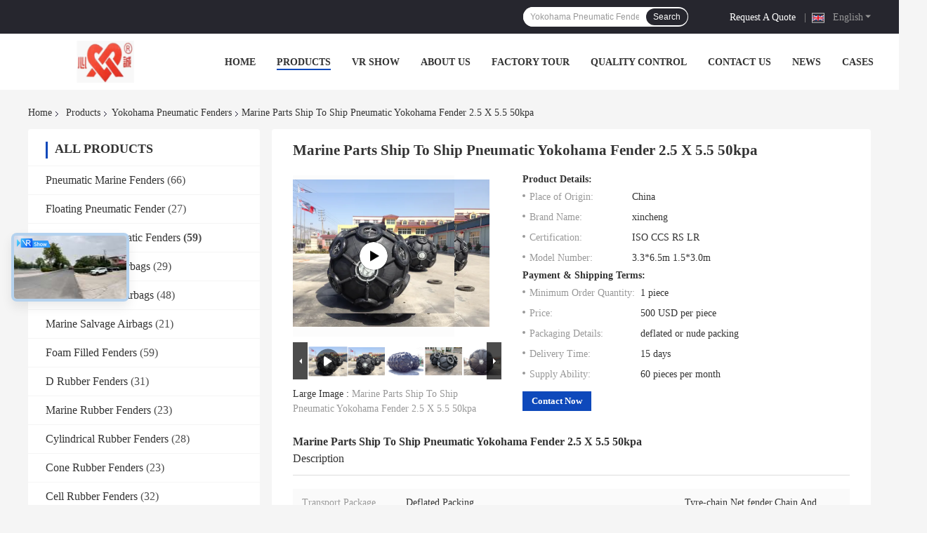

--- FILE ---
content_type: text/html
request_url: https://www.pneumaticmarinefenders.com/sale-37589789-marine-parts-ship-to-ship-pneumatic-yokohama-fender-2-5-x-5-5-50kpa.html
body_size: 44305
content:

<!DOCTYPE html>
<html lang="en">
<head>
	<meta charset="utf-8">
	<meta http-equiv="X-UA-Compatible" content="IE=edge">
	<meta name="viewport" content="width=device-width, initial-scale=1">
    <title>Marine Parts Ship To Ship Pneumatic Yokohama Fender 2.5 X 5.5 50kpa</title>
    <meta name="keywords" content="Yokohama Pneumatic Fenders, Marine Parts Ship To Ship Pneumatic Yokohama Fender 2.5 X 5.5 50kpa, Yokohama Pneumatic Fenders for sale, Yokohama Pneumatic Fenders price" />
    <meta name="description" content="High quality Marine Parts Ship To Ship Pneumatic Yokohama Fender 2.5 X 5.5 50kpa from China, China's leading product market Yokohama Pneumatic Fenders product market, With strict quality control Yokohama Pneumatic Fenders factories, Producing high quality Marine Parts Ship To Ship Pneumatic Yokohama Fender 2.5 X 5.5 50kpa Products." />
								<link hreflang="en" href="https://www.pneumaticmarinefenders.com/sale-37589789-marine-parts-ship-to-ship-pneumatic-yokohama-fender-2-5-x-5-5-50kpa.html" rel="alternate">
				 				<link hreflang="fr" href="https://french.pneumaticmarinefenders.com/sale-37589789-marine-parts-ship-to-ship-pneumatic-yokohama-fender-2-5-x-5-5-50kpa.html" rel="alternate">
				 				<link hreflang="de" href="https://german.pneumaticmarinefenders.com/sale-37589789-marine-parts-ship-to-ship-pneumatic-yokohama-fender-2-5-x-5-5-50kpa.html" rel="alternate">
				 				<link hreflang="it" href="https://italian.pneumaticmarinefenders.com/sale-37589789-marine-parts-ship-to-ship-pneumatic-yokohama-fender-2-5-x-5-5-50kpa.html" rel="alternate">
				 				<link hreflang="ru" href="https://russian.pneumaticmarinefenders.com/sale-37589789-marine-parts-ship-to-ship-pneumatic-yokohama-fender-2-5-x-5-5-50kpa.html" rel="alternate">
				 				<link hreflang="es" href="https://spanish.pneumaticmarinefenders.com/sale-37589789-marine-parts-ship-to-ship-pneumatic-yokohama-fender-2-5-x-5-5-50kpa.html" rel="alternate">
				 				<link hreflang="pt" href="https://portuguese.pneumaticmarinefenders.com/sale-37589789-marine-parts-ship-to-ship-pneumatic-yokohama-fender-2-5-x-5-5-50kpa.html" rel="alternate">
				 				<link hreflang="nl" href="https://dutch.pneumaticmarinefenders.com/sale-37589789-marine-parts-ship-to-ship-pneumatic-yokohama-fender-2-5-x-5-5-50kpa.html" rel="alternate">
				 				<link hreflang="el" href="https://greek.pneumaticmarinefenders.com/sale-37589789-marine-parts-ship-to-ship-pneumatic-yokohama-fender-2-5-x-5-5-50kpa.html" rel="alternate">
				 				<link hreflang="ja" href="https://japanese.pneumaticmarinefenders.com/sale-37589789-marine-parts-ship-to-ship-pneumatic-yokohama-fender-2-5-x-5-5-50kpa.html" rel="alternate">
				 				<link hreflang="ko" href="https://korean.pneumaticmarinefenders.com/sale-37589789-marine-parts-ship-to-ship-pneumatic-yokohama-fender-2-5-x-5-5-50kpa.html" rel="alternate">
				 				<link hreflang="ar" href="https://arabic.pneumaticmarinefenders.com/sale-37589789-marine-parts-ship-to-ship-pneumatic-yokohama-fender-2-5-x-5-5-50kpa.html" rel="alternate">
				 				<link hreflang="hi" href="https://hindi.pneumaticmarinefenders.com/sale-37589789-marine-parts-ship-to-ship-pneumatic-yokohama-fender-2-5-x-5-5-50kpa.html" rel="alternate">
				 				<link hreflang="tr" href="https://turkish.pneumaticmarinefenders.com/sale-37589789-marine-parts-ship-to-ship-pneumatic-yokohama-fender-2-5-x-5-5-50kpa.html" rel="alternate">
				 				<link hreflang="id" href="https://indonesian.pneumaticmarinefenders.com/sale-37589789-marine-parts-ship-to-ship-pneumatic-yokohama-fender-2-5-x-5-5-50kpa.html" rel="alternate">
				 				<link hreflang="vi" href="https://vietnamese.pneumaticmarinefenders.com/sale-37589789-marine-parts-ship-to-ship-pneumatic-yokohama-fender-2-5-x-5-5-50kpa.html" rel="alternate">
				 				<link hreflang="th" href="https://thai.pneumaticmarinefenders.com/sale-37589789-marine-parts-ship-to-ship-pneumatic-yokohama-fender-2-5-x-5-5-50kpa.html" rel="alternate">
				 				<link hreflang="bn" href="https://bengali.pneumaticmarinefenders.com/sale-37589789-marine-parts-ship-to-ship-pneumatic-yokohama-fender-2-5-x-5-5-50kpa.html" rel="alternate">
				 				<link hreflang="fa" href="https://persian.pneumaticmarinefenders.com/sale-37589789-marine-parts-ship-to-ship-pneumatic-yokohama-fender-2-5-x-5-5-50kpa.html" rel="alternate">
				 				<link hreflang="pl" href="https://polish.pneumaticmarinefenders.com/sale-37589789-marine-parts-ship-to-ship-pneumatic-yokohama-fender-2-5-x-5-5-50kpa.html" rel="alternate">
				 				<link rel='preload'
					  href=/photo/pneumaticmarinefenders/sitetpl/style/common.css?ver=1652768751 as='style'><link type='text/css' rel='stylesheet'
					  href=/photo/pneumaticmarinefenders/sitetpl/style/common.css?ver=1652768751 media='all'><meta property="og:title" content="Marine Parts Ship To Ship Pneumatic Yokohama Fender 2.5 X 5.5 50kpa" />
<meta property="og:description" content="High quality Marine Parts Ship To Ship Pneumatic Yokohama Fender 2.5 X 5.5 50kpa from China, China's leading product market Yokohama Pneumatic Fenders product market, With strict quality control Yokohama Pneumatic Fenders factories, Producing high quality Marine Parts Ship To Ship Pneumatic Yokohama Fender 2.5 X 5.5 50kpa Products." />
<meta property="og:type" content="product" />
<meta property="og:availability" content="instock" />
<meta property="og:site_name" content="Qingdao Xincheng Rubber Products Co., Ltd." />
<meta property="og:url" content="https://www.pneumaticmarinefenders.com/sale-37589789-marine-parts-ship-to-ship-pneumatic-yokohama-fender-2-5-x-5-5-50kpa.html" />
<meta property="og:image" content="https://www.pneumaticmarinefenders.com/photo/ps149394313-marine_parts_ship_to_ship_pneumatic_yokohama_fender_2_5_x_5_5_50kpa.jpg" />
<link rel="canonical" href="https://www.pneumaticmarinefenders.com/sale-37589789-marine-parts-ship-to-ship-pneumatic-yokohama-fender-2-5-x-5-5-50kpa.html" />
<link rel="alternate" href="https://m.pneumaticmarinefenders.com/sale-37589789-marine-parts-ship-to-ship-pneumatic-yokohama-fender-2-5-x-5-5-50kpa.html" media="only screen and (max-width: 640px)" />
<link rel="stylesheet" type="text/css" href="/js/guidefirstcommon.css" />
<link rel="stylesheet" type="text/css" href="/js/guidecommon_99701.css" />
<style type="text/css">
/*<![CDATA[*/
.consent__cookie {position: fixed;top: 0;left: 0;width: 100%;height: 0%;z-index: 100000;}.consent__cookie_bg {position: fixed;top: 0;left: 0;width: 100%;height: 100%;background: #000;opacity: .6;display: none }.consent__cookie_rel {position: fixed;bottom:0;left: 0;width: 100%;background: #fff;display: -webkit-box;display: -ms-flexbox;display: flex;flex-wrap: wrap;padding: 24px 80px;-webkit-box-sizing: border-box;box-sizing: border-box;-webkit-box-pack: justify;-ms-flex-pack: justify;justify-content: space-between;-webkit-transition: all ease-in-out .3s;transition: all ease-in-out .3s }.consent__close {position: absolute;top: 20px;right: 20px;cursor: pointer }.consent__close svg {fill: #777 }.consent__close:hover svg {fill: #000 }.consent__cookie_box {flex: 1;word-break: break-word;}.consent__warm {color: #777;font-size: 16px;margin-bottom: 12px;line-height: 19px }.consent__title {color: #333;font-size: 20px;font-weight: 600;margin-bottom: 12px;line-height: 23px }.consent__itxt {color: #333;font-size: 14px;margin-bottom: 12px;display: -webkit-box;display: -ms-flexbox;display: flex;-webkit-box-align: center;-ms-flex-align: center;align-items: center }.consent__itxt i {display: -webkit-inline-box;display: -ms-inline-flexbox;display: inline-flex;width: 28px;height: 28px;border-radius: 50%;background: #e0f9e9;margin-right: 8px;-webkit-box-align: center;-ms-flex-align: center;align-items: center;-webkit-box-pack: center;-ms-flex-pack: center;justify-content: center }.consent__itxt svg {fill: #3ca860 }.consent__txt {color: #a6a6a6;font-size: 14px;margin-bottom: 8px;line-height: 17px }.consent__btns {display: -webkit-box;display: -ms-flexbox;display: flex;-webkit-box-orient: vertical;-webkit-box-direction: normal;-ms-flex-direction: column;flex-direction: column;-webkit-box-pack: center;-ms-flex-pack: center;justify-content: center;flex-shrink: 0;}.consent__btn {width: 280px;height: 40px;line-height: 40px;text-align: center;background: #3ca860;color: #fff;border-radius: 4px;margin: 8px 0;-webkit-box-sizing: border-box;box-sizing: border-box;cursor: pointer;font-size:14px}.consent__btn:hover {background: #00823b }.consent__btn.empty {color: #3ca860;border: 1px solid #3ca860;background: #fff }.consent__btn.empty:hover {background: #3ca860;color: #fff }.open .consent__cookie_bg {display: block }.open .consent__cookie_rel {bottom: 0 }@media (max-width: 760px) {.consent__btns {width: 100%;align-items: center;}.consent__cookie_rel {padding: 20px 24px }}.consent__cookie.open {display: block;}.consent__cookie {display: none;}
/*]]>*/
</style>
<style type="text/css">
/*<![CDATA[*/
@media only screen and (max-width:640px){.contact_now_dialog .content-wrap .desc{background-image:url(/images/cta_images/bg_s.png) !important}}.contact_now_dialog .content-wrap .content-wrap_header .cta-close{background-image:url(/images/cta_images/sprite.png) !important}.contact_now_dialog .content-wrap .desc{background-image:url(/images/cta_images/bg_l.png) !important}.contact_now_dialog .content-wrap .cta-btn i{background-image:url(/images/cta_images/sprite.png) !important}.contact_now_dialog .content-wrap .head-tip img{content:url(/images/cta_images/cta_contact_now.png) !important}.cusim{background-image:url(/images/imicon/im.svg) !important}.cuswa{background-image:url(/images/imicon/wa.png) !important}.cusall{background-image:url(/images/imicon/allchat.svg) !important}
/*]]>*/
</style>
<script type="text/javascript" src="/js/guidefirstcommon.js"></script>
<script type="text/javascript">
/*<![CDATA[*/
window.isvideotpl = 0;window.detailurl = '';
var colorUrl = '';var isShowGuide = 2;var showGuideColor = 0;var im_appid = 10003;var im_msg="Good day, what product are you looking for?";

var cta_cid = 50875;var use_defaulProductInfo = 1;var cta_pid = 37589789;var test_company = 0;var webim_domain = '';var company_type = 0;var cta_equipment = 'pc'; var setcookie = 'setwebimCookie(69784,37589789,0)'; var whatsapplink = "https://wa.me/8613854213258?text=Hi%2C+I%27m+interested+in+Marine+Parts+Ship+To+Ship+Pneumatic+Yokohama+Fender+2.5+X+5.5+50kpa."; function insertMeta(){var str = '<meta name="mobile-web-app-capable" content="yes" /><meta name="viewport" content="width=device-width, initial-scale=1.0" />';document.head.insertAdjacentHTML('beforeend',str);} var element = document.querySelector('a.footer_webim_a[href="/webim/webim_tab.html"]');if (element) {element.parentNode.removeChild(element);}

var colorUrl = '';
var aisearch = 0;
var selfUrl = '';
window.playerReportUrl='/vod/view_count/report';
var query_string = ["Products","Detail"];
var g_tp = '';
var customtplcolor = 99701;
var str_chat = 'chat';
				var str_call_now = 'call now';
var str_chat_now = 'chat now';
var str_contact1 = 'Get Best Price';var str_chat_lang='english';var str_contact2 = 'Get Price';var str_contact2 = 'Best Price';var str_contact = 'contact';
window.predomainsub = "";
/*]]>*/
</script>
</head>
<body>
<img src="/logo.gif" style="display:none" alt="logo"/>
<a style="display: none!important;" title="Qingdao Xincheng Rubber Products Co., Ltd." class="float-inquiry" href="/contactnow.html" onclick='setinquiryCookie("{\"showproduct\":1,\"pid\":\"37589789\",\"name\":\"Marine Parts Ship To Ship Pneumatic Yokohama Fender 2.5 X 5.5 50kpa\",\"source_url\":\"\\/sale-37589789-marine-parts-ship-to-ship-pneumatic-yokohama-fender-2-5-x-5-5-50kpa.html\",\"picurl\":\"\\/photo\\/pd149394313-marine_parts_ship_to_ship_pneumatic_yokohama_fender_2_5_x_5_5_50kpa.jpg\",\"propertyDetail\":[[\"Transport Package Deflated Packing\",\"Deflated packing\"],[\"Part\",\"tyre-chain net,fender,Chain and tyrers,Marine rubber fender\"],[\"color\",\"Black and Grey\"],[\"Product name\",\"Marine Fender,Marine\\/Dock  fender,Yokohama rubber fender with BV Certificate,Ship Yokohama Type Pneumatic Marine Rubber Fender\"]],\"company_name\":null,\"picurl_c\":\"\\/photo\\/pc149394313-marine_parts_ship_to_ship_pneumatic_yokohama_fender_2_5_x_5_5_50kpa.jpg\",\"price\":\"500 USD per piece\",\"username\":\"Windy\",\"viewTime\":\"Last Login : 4 hours 00 minutes ago\",\"subject\":\"I am interested in your Marine Parts Ship To Ship Pneumatic Yokohama Fender 2.5 X 5.5 50kpa\",\"countrycode\":\"\"}");'></a>
<script>
var originProductInfo = '';
var originProductInfo = {"showproduct":1,"pid":"37589789","name":"Marine Parts Ship To Ship Pneumatic Yokohama Fender 2.5 X 5.5 50kpa","source_url":"\/sale-37589789-marine-parts-ship-to-ship-pneumatic-yokohama-fender-2-5-x-5-5-50kpa.html","picurl":"\/photo\/pd149394313-marine_parts_ship_to_ship_pneumatic_yokohama_fender_2_5_x_5_5_50kpa.jpg","propertyDetail":[["Transport Package Deflated Packing","Deflated packing"],["Part","tyre-chain net,fender,Chain and tyrers,Marine rubber fender"],["color","Black and Grey"],["Product name","Marine Fender,Marine\/Dock  fender,Yokohama rubber fender with BV Certificate,Ship Yokohama Type Pneumatic Marine Rubber Fender"]],"company_name":null,"picurl_c":"\/photo\/pc149394313-marine_parts_ship_to_ship_pneumatic_yokohama_fender_2_5_x_5_5_50kpa.jpg","price":"500 USD per piece","username":"Windy","viewTime":"Last Login : 2 hours 00 minutes ago","subject":"Please send me more information on your Marine Parts Ship To Ship Pneumatic Yokohama Fender 2.5 X 5.5 50kpa","countrycode":""};
var save_url = "/contactsave.html";
var update_url = "/updateinquiry.html";
var productInfo = {};
var defaulProductInfo = {};
var myDate = new Date();
var curDate = myDate.getFullYear()+'-'+(parseInt(myDate.getMonth())+1)+'-'+myDate.getDate();
var message = '';
var default_pop = 1;
var leaveMessageDialog = document.getElementsByClassName('leave-message-dialog')[0]; // 获取弹层
var _$$ = function (dom) {
    return document.querySelectorAll(dom);
};
resInfo = originProductInfo;
resInfo['name'] = resInfo['name'] || '';
defaulProductInfo.pid = resInfo['pid'];
defaulProductInfo.productName = resInfo['name'] ?? '';
defaulProductInfo.productInfo = resInfo['propertyDetail'];
defaulProductInfo.productImg = resInfo['picurl_c'];
defaulProductInfo.subject = resInfo['subject'] ?? '';
defaulProductInfo.productImgAlt = resInfo['name'] ?? '';
var inquirypopup_tmp = 1;
var message = 'Dear,'+'\r\n'+"I am interested in"+' '+trim(resInfo['name'])+", could you send me more details such as type, size, MOQ, material, etc."+'\r\n'+"Thanks!"+'\r\n'+"Waiting for your reply.";
var message_1 = 'Dear,'+'\r\n'+"I am interested in"+' '+trim(resInfo['name'])+", could you send me more details such as type, size, MOQ, material, etc."+'\r\n'+"Thanks!"+'\r\n'+"Waiting for your reply.";
var message_2 = 'Hello,'+'\r\n'+"I am looking for"+' '+trim(resInfo['name'])+", please send me the price, specification and picture."+'\r\n'+"Your swift response will be highly appreciated."+'\r\n'+"Feel free to contact me for more information."+'\r\n'+"Thanks a lot.";
var message_3 = 'Hello,'+'\r\n'+trim(resInfo['name'])+' '+"meets my expectations."+'\r\n'+"Please give me the best price and some other product information."+'\r\n'+"Feel free to contact me via my mail."+'\r\n'+"Thanks a lot.";

var message_4 = 'Dear,'+'\r\n'+"What is the FOB price on your"+' '+trim(resInfo['name'])+'?'+'\r\n'+"Which is the nearest port name?"+'\r\n'+"Please reply me as soon as possible, it would be better to share further information."+'\r\n'+"Regards!";
var message_5 = 'Hi there,'+'\r\n'+"I am very interested in your"+' '+trim(resInfo['name'])+'.'+'\r\n'+"Please send me your product details."+'\r\n'+"Looking forward to your quick reply."+'\r\n'+"Feel free to contact me by mail."+'\r\n'+"Regards!";

var message_6 = 'Dear,'+'\r\n'+"Please provide us with information about your"+' '+trim(resInfo['name'])+", such as type, size, material, and of course the best price."+'\r\n'+"Looking forward to your quick reply."+'\r\n'+"Thank you!";
var message_7 = 'Dear,'+'\r\n'+"Can you supply"+' '+trim(resInfo['name'])+" for us?"+'\r\n'+"First we want a price list and some product details."+'\r\n'+"I hope to get reply asap and look forward to cooperation."+'\r\n'+"Thank you very much.";
var message_8 = 'hi,'+'\r\n'+"I am looking for"+' '+trim(resInfo['name'])+", please give me some more detailed product information."+'\r\n'+"I look forward to your reply."+'\r\n'+"Thank you!";
var message_9 = 'Hello,'+'\r\n'+"Your"+' '+trim(resInfo['name'])+" meets my requirements very well."+'\r\n'+"Please send me the price, specification, and similar model will be OK."+'\r\n'+"Feel free to chat with me."+'\r\n'+"Thanks!";
var message_10 = 'Dear,'+'\r\n'+"I want to know more about the details and quotation of"+' '+trim(resInfo['name'])+'.'+'\r\n'+"Feel free to contact me."+'\r\n'+"Regards!";

var r = getRandom(1,10);

defaulProductInfo.message = eval("message_"+r);
    defaulProductInfo.message = eval("message_"+r);
        var mytAjax = {

    post: function(url, data, fn) {
        var xhr = new XMLHttpRequest();
        xhr.open("POST", url, true);
        xhr.setRequestHeader("Content-Type", "application/x-www-form-urlencoded;charset=UTF-8");
        xhr.setRequestHeader("X-Requested-With", "XMLHttpRequest");
        xhr.setRequestHeader('Content-Type','text/plain;charset=UTF-8');
        xhr.onreadystatechange = function() {
            if(xhr.readyState == 4 && (xhr.status == 200 || xhr.status == 304)) {
                fn.call(this, xhr.responseText);
            }
        };
        xhr.send(data);
    },

    postform: function(url, data, fn) {
        var xhr = new XMLHttpRequest();
        xhr.open("POST", url, true);
        xhr.setRequestHeader("X-Requested-With", "XMLHttpRequest");
        xhr.onreadystatechange = function() {
            if(xhr.readyState == 4 && (xhr.status == 200 || xhr.status == 304)) {
                fn.call(this, xhr.responseText);
            }
        };
        xhr.send(data);
    }
};
/*window.onload = function(){
    leaveMessageDialog = document.getElementsByClassName('leave-message-dialog')[0];
    if (window.localStorage.recordDialogStatus=='undefined' || (window.localStorage.recordDialogStatus!='undefined' && window.localStorage.recordDialogStatus != curDate)) {
        setTimeout(function(){
            if(parseInt(inquirypopup_tmp%10) == 1){
                creatDialog(defaulProductInfo, 1);
            }
        }, 6000);
    }
};*/
function trim(str)
{
    str = str.replace(/(^\s*)/g,"");
    return str.replace(/(\s*$)/g,"");
};
function getRandom(m,n){
    var num = Math.floor(Math.random()*(m - n) + n);
    return num;
};
function strBtn(param) {

    var starattextarea = document.getElementById("textareamessage").value.length;
    var email = document.getElementById("startEmail").value;

    var default_tip = document.querySelectorAll(".watermark_container").length;
    if (20 < starattextarea && starattextarea < 3000) {
        if(default_tip>0){
            document.getElementById("textareamessage1").parentNode.parentNode.nextElementSibling.style.display = "none";
        }else{
            document.getElementById("textareamessage1").parentNode.nextElementSibling.style.display = "none";
        }

    } else {
        if(default_tip>0){
            document.getElementById("textareamessage1").parentNode.parentNode.nextElementSibling.style.display = "block";
        }else{
            document.getElementById("textareamessage1").parentNode.nextElementSibling.style.display = "block";
        }

        return;
    }

    // var re = /^([a-zA-Z0-9_-])+@([a-zA-Z0-9_-])+\.([a-zA-Z0-9_-])+/i;/*邮箱不区分大小写*/
    var re = /^[a-zA-Z0-9][\w-]*(\.?[\w-]+)*@[a-zA-Z0-9-]+(\.[a-zA-Z0-9]+)+$/i;
    if (!re.test(email)) {
        document.getElementById("startEmail").nextElementSibling.style.display = "block";
        return;
    } else {
        document.getElementById("startEmail").nextElementSibling.style.display = "none";
    }

    var subject = document.getElementById("pop_subject").value;
    var pid = document.getElementById("pop_pid").value;
    var message = document.getElementById("textareamessage").value;
    var sender_email = document.getElementById("startEmail").value;
    var tel = '';
    if (document.getElementById("tel0") != undefined && document.getElementById("tel0") != '')
        tel = document.getElementById("tel0").value;
    var form_serialize = '&tel='+tel;

    form_serialize = form_serialize.replace(/\+/g, "%2B");
    mytAjax.post(save_url,"pid="+pid+"&subject="+subject+"&email="+sender_email+"&message="+(message)+form_serialize,function(res){
        var mes = JSON.parse(res);
        if(mes.status == 200){
            var iid = mes.iid;
            document.getElementById("pop_iid").value = iid;
            document.getElementById("pop_uuid").value = mes.uuid;

            if(typeof gtag_report_conversion === "function"){
                gtag_report_conversion();//执行统计js代码
            }
            if(typeof fbq === "function"){
                fbq('track','Purchase');//执行统计js代码
            }
        }
    });
    for (var index = 0; index < document.querySelectorAll(".dialog-content-pql").length; index++) {
        document.querySelectorAll(".dialog-content-pql")[index].style.display = "none";
    };
    $('#idphonepql').val(tel);
    document.getElementById("dialog-content-pql-id").style.display = "block";
    ;
};
function twoBtnOk(param) {

    var selectgender = document.getElementById("Mr").innerHTML;
    var iid = document.getElementById("pop_iid").value;
    var sendername = document.getElementById("idnamepql").value;
    var senderphone = document.getElementById("idphonepql").value;
    var sendercname = document.getElementById("idcompanypql").value;
    var uuid = document.getElementById("pop_uuid").value;
    var gender = 2;
    if(selectgender == 'Mr.') gender = 0;
    if(selectgender == 'Mrs.') gender = 1;
    var pid = document.getElementById("pop_pid").value;
    var form_serialize = '';

        form_serialize = form_serialize.replace(/\+/g, "%2B");

    mytAjax.post(update_url,"iid="+iid+"&gender="+gender+"&uuid="+uuid+"&name="+(sendername)+"&tel="+(senderphone)+"&company="+(sendercname)+form_serialize,function(res){});

    for (var index = 0; index < document.querySelectorAll(".dialog-content-pql").length; index++) {
        document.querySelectorAll(".dialog-content-pql")[index].style.display = "none";
    };
    document.getElementById("dialog-content-pql-ok").style.display = "block";

};
function toCheckMust(name) {
    $('#'+name+'error').hide();
}
function handClidk(param) {
    var starattextarea = document.getElementById("textareamessage1").value.length;
    var email = document.getElementById("startEmail1").value;
    var default_tip = document.querySelectorAll(".watermark_container").length;
    if (20 < starattextarea && starattextarea < 3000) {
        if(default_tip>0){
            document.getElementById("textareamessage1").parentNode.parentNode.nextElementSibling.style.display = "none";
        }else{
            document.getElementById("textareamessage1").parentNode.nextElementSibling.style.display = "none";
        }

    } else {
        if(default_tip>0){
            document.getElementById("textareamessage1").parentNode.parentNode.nextElementSibling.style.display = "block";
        }else{
            document.getElementById("textareamessage1").parentNode.nextElementSibling.style.display = "block";
        }

        return;
    }

    // var re = /^([a-zA-Z0-9_-])+@([a-zA-Z0-9_-])+\.([a-zA-Z0-9_-])+/i;
    var re = /^[a-zA-Z0-9][\w-]*(\.?[\w-]+)*@[a-zA-Z0-9-]+(\.[a-zA-Z0-9]+)+$/i;
    if (!re.test(email)) {
        document.getElementById("startEmail1").nextElementSibling.style.display = "block";
        return;
    } else {
        document.getElementById("startEmail1").nextElementSibling.style.display = "none";
    }

    var subject = document.getElementById("pop_subject").value;
    var pid = document.getElementById("pop_pid").value;
    var message = document.getElementById("textareamessage1").value;
    var sender_email = document.getElementById("startEmail1").value;
    var form_serialize = tel = '';
    if (document.getElementById("tel1") != undefined && document.getElementById("tel1") != '')
        tel = document.getElementById("tel1").value;
        mytAjax.post(save_url,"email="+sender_email+"&tel="+tel+"&pid="+pid+"&message="+message+"&subject="+subject+form_serialize,function(res){

        var mes = JSON.parse(res);
        if(mes.status == 200){
            var iid = mes.iid;
            document.getElementById("pop_iid").value = iid;
            document.getElementById("pop_uuid").value = mes.uuid;
            if(typeof gtag_report_conversion === "function"){
                gtag_report_conversion();//执行统计js代码
            }
        }

    });
    for (var index = 0; index < document.querySelectorAll(".dialog-content-pql").length; index++) {
        document.querySelectorAll(".dialog-content-pql")[index].style.display = "none";
    };
    $('#idphonepql').val(tel);
    document.getElementById("dialog-content-pql-id").style.display = "block";

};
window.addEventListener('load', function () {
    $('.checkbox-wrap label').each(function(){
        if($(this).find('input').prop('checked')){
            $(this).addClass('on')
        }else {
            $(this).removeClass('on')
        }
    })
    $(document).on('click', '.checkbox-wrap label' , function(ev){
        if (ev.target.tagName.toUpperCase() != 'INPUT') {
            $(this).toggleClass('on')
        }
    })
})

function hand_video(pdata) {
    data = JSON.parse(pdata);
    productInfo.productName = data.productName;
    productInfo.productInfo = data.productInfo;
    productInfo.productImg = data.productImg;
    productInfo.subject = data.subject;

    var message = 'Dear,'+'\r\n'+"I am interested in"+' '+trim(data.productName)+", could you send me more details such as type, size, quantity, material, etc."+'\r\n'+"Thanks!"+'\r\n'+"Waiting for your reply.";

    var message = 'Dear,'+'\r\n'+"I am interested in"+' '+trim(data.productName)+", could you send me more details such as type, size, MOQ, material, etc."+'\r\n'+"Thanks!"+'\r\n'+"Waiting for your reply.";
    var message_1 = 'Dear,'+'\r\n'+"I am interested in"+' '+trim(data.productName)+", could you send me more details such as type, size, MOQ, material, etc."+'\r\n'+"Thanks!"+'\r\n'+"Waiting for your reply.";
    var message_2 = 'Hello,'+'\r\n'+"I am looking for"+' '+trim(data.productName)+", please send me the price, specification and picture."+'\r\n'+"Your swift response will be highly appreciated."+'\r\n'+"Feel free to contact me for more information."+'\r\n'+"Thanks a lot.";
    var message_3 = 'Hello,'+'\r\n'+trim(data.productName)+' '+"meets my expectations."+'\r\n'+"Please give me the best price and some other product information."+'\r\n'+"Feel free to contact me via my mail."+'\r\n'+"Thanks a lot.";

    var message_4 = 'Dear,'+'\r\n'+"What is the FOB price on your"+' '+trim(data.productName)+'?'+'\r\n'+"Which is the nearest port name?"+'\r\n'+"Please reply me as soon as possible, it would be better to share further information."+'\r\n'+"Regards!";
    var message_5 = 'Hi there,'+'\r\n'+"I am very interested in your"+' '+trim(data.productName)+'.'+'\r\n'+"Please send me your product details."+'\r\n'+"Looking forward to your quick reply."+'\r\n'+"Feel free to contact me by mail."+'\r\n'+"Regards!";

    var message_6 = 'Dear,'+'\r\n'+"Please provide us with information about your"+' '+trim(data.productName)+", such as type, size, material, and of course the best price."+'\r\n'+"Looking forward to your quick reply."+'\r\n'+"Thank you!";
    var message_7 = 'Dear,'+'\r\n'+"Can you supply"+' '+trim(data.productName)+" for us?"+'\r\n'+"First we want a price list and some product details."+'\r\n'+"I hope to get reply asap and look forward to cooperation."+'\r\n'+"Thank you very much.";
    var message_8 = 'hi,'+'\r\n'+"I am looking for"+' '+trim(data.productName)+", please give me some more detailed product information."+'\r\n'+"I look forward to your reply."+'\r\n'+"Thank you!";
    var message_9 = 'Hello,'+'\r\n'+"Your"+' '+trim(data.productName)+" meets my requirements very well."+'\r\n'+"Please send me the price, specification, and similar model will be OK."+'\r\n'+"Feel free to chat with me."+'\r\n'+"Thanks!";
    var message_10 = 'Dear,'+'\r\n'+"I want to know more about the details and quotation of"+' '+trim(data.productName)+'.'+'\r\n'+"Feel free to contact me."+'\r\n'+"Regards!";

    var r = getRandom(1,10);

    productInfo.message = eval("message_"+r);
            if(parseInt(inquirypopup_tmp/10) == 1){
        productInfo.message = "";
    }
    productInfo.pid = data.pid;
    creatDialog(productInfo, 2);
};

function handDialog(pdata) {
    data = JSON.parse(pdata);
    productInfo.productName = data.productName;
    productInfo.productInfo = data.productInfo;
    productInfo.productImg = data.productImg;
    productInfo.subject = data.subject;

    var message = 'Dear,'+'\r\n'+"I am interested in"+' '+trim(data.productName)+", could you send me more details such as type, size, quantity, material, etc."+'\r\n'+"Thanks!"+'\r\n'+"Waiting for your reply.";

    var message = 'Dear,'+'\r\n'+"I am interested in"+' '+trim(data.productName)+", could you send me more details such as type, size, MOQ, material, etc."+'\r\n'+"Thanks!"+'\r\n'+"Waiting for your reply.";
    var message_1 = 'Dear,'+'\r\n'+"I am interested in"+' '+trim(data.productName)+", could you send me more details such as type, size, MOQ, material, etc."+'\r\n'+"Thanks!"+'\r\n'+"Waiting for your reply.";
    var message_2 = 'Hello,'+'\r\n'+"I am looking for"+' '+trim(data.productName)+", please send me the price, specification and picture."+'\r\n'+"Your swift response will be highly appreciated."+'\r\n'+"Feel free to contact me for more information."+'\r\n'+"Thanks a lot.";
    var message_3 = 'Hello,'+'\r\n'+trim(data.productName)+' '+"meets my expectations."+'\r\n'+"Please give me the best price and some other product information."+'\r\n'+"Feel free to contact me via my mail."+'\r\n'+"Thanks a lot.";

    var message_4 = 'Dear,'+'\r\n'+"What is the FOB price on your"+' '+trim(data.productName)+'?'+'\r\n'+"Which is the nearest port name?"+'\r\n'+"Please reply me as soon as possible, it would be better to share further information."+'\r\n'+"Regards!";
    var message_5 = 'Hi there,'+'\r\n'+"I am very interested in your"+' '+trim(data.productName)+'.'+'\r\n'+"Please send me your product details."+'\r\n'+"Looking forward to your quick reply."+'\r\n'+"Feel free to contact me by mail."+'\r\n'+"Regards!";

    var message_6 = 'Dear,'+'\r\n'+"Please provide us with information about your"+' '+trim(data.productName)+", such as type, size, material, and of course the best price."+'\r\n'+"Looking forward to your quick reply."+'\r\n'+"Thank you!";
    var message_7 = 'Dear,'+'\r\n'+"Can you supply"+' '+trim(data.productName)+" for us?"+'\r\n'+"First we want a price list and some product details."+'\r\n'+"I hope to get reply asap and look forward to cooperation."+'\r\n'+"Thank you very much.";
    var message_8 = 'hi,'+'\r\n'+"I am looking for"+' '+trim(data.productName)+", please give me some more detailed product information."+'\r\n'+"I look forward to your reply."+'\r\n'+"Thank you!";
    var message_9 = 'Hello,'+'\r\n'+"Your"+' '+trim(data.productName)+" meets my requirements very well."+'\r\n'+"Please send me the price, specification, and similar model will be OK."+'\r\n'+"Feel free to chat with me."+'\r\n'+"Thanks!";
    var message_10 = 'Dear,'+'\r\n'+"I want to know more about the details and quotation of"+' '+trim(data.productName)+'.'+'\r\n'+"Feel free to contact me."+'\r\n'+"Regards!";

    var r = getRandom(1,10);
    productInfo.message = eval("message_"+r);
            if(parseInt(inquirypopup_tmp/10) == 1){
        productInfo.message = "";
    }
    productInfo.pid = data.pid;
    creatDialog(productInfo, 2);
};

function closepql(param) {

    leaveMessageDialog.style.display = 'none';
};

function closepql2(param) {

    for (var index = 0; index < document.querySelectorAll(".dialog-content-pql").length; index++) {
        document.querySelectorAll(".dialog-content-pql")[index].style.display = "none";
    };
    document.getElementById("dialog-content-pql-ok").style.display = "block";
};

function decodeHtmlEntities(str) {
    var tempElement = document.createElement('div');
    tempElement.innerHTML = str;
    return tempElement.textContent || tempElement.innerText || '';
}

function initProduct(productInfo,type){

    productInfo.productName = decodeHtmlEntities(productInfo.productName);
    productInfo.message = decodeHtmlEntities(productInfo.message);

    leaveMessageDialog = document.getElementsByClassName('leave-message-dialog')[0];
    leaveMessageDialog.style.display = "block";
    if(type == 3){
        var popinquiryemail = document.getElementById("popinquiryemail").value;
        _$$("#startEmail1")[0].value = popinquiryemail;
    }else{
        _$$("#startEmail1")[0].value = "";
    }
    _$$("#startEmail")[0].value = "";
    _$$("#idnamepql")[0].value = "";
    _$$("#idphonepql")[0].value = "";
    _$$("#idcompanypql")[0].value = "";

    _$$("#pop_pid")[0].value = productInfo.pid;
    _$$("#pop_subject")[0].value = productInfo.subject;
    
    if(parseInt(inquirypopup_tmp/10) == 1){
        productInfo.message = "";
    }

    _$$("#textareamessage1")[0].value = productInfo.message;
    _$$("#textareamessage")[0].value = productInfo.message;

    _$$("#dialog-content-pql-id .titlep")[0].innerHTML = productInfo.productName;
    _$$("#dialog-content-pql-id img")[0].setAttribute("src", productInfo.productImg);
    _$$("#dialog-content-pql-id img")[0].setAttribute("alt", productInfo.productImgAlt);

    _$$("#dialog-content-pql-id-hand img")[0].setAttribute("src", productInfo.productImg);
    _$$("#dialog-content-pql-id-hand img")[0].setAttribute("alt", productInfo.productImgAlt);
    _$$("#dialog-content-pql-id-hand .titlep")[0].innerHTML = productInfo.productName;

    if (productInfo.productInfo.length > 0) {
        var ul2, ul;
        ul = document.createElement("ul");
        for (var index = 0; index < productInfo.productInfo.length; index++) {
            var el = productInfo.productInfo[index];
            var li = document.createElement("li");
            var span1 = document.createElement("span");
            span1.innerHTML = el[0] + ":";
            var span2 = document.createElement("span");
            span2.innerHTML = el[1];
            li.appendChild(span1);
            li.appendChild(span2);
            ul.appendChild(li);

        }
        ul2 = ul.cloneNode(true);
        if (type === 1) {
            _$$("#dialog-content-pql-id .left")[0].replaceChild(ul, _$$("#dialog-content-pql-id .left ul")[0]);
        } else {
            _$$("#dialog-content-pql-id-hand .left")[0].replaceChild(ul2, _$$("#dialog-content-pql-id-hand .left ul")[0]);
            _$$("#dialog-content-pql-id .left")[0].replaceChild(ul, _$$("#dialog-content-pql-id .left ul")[0]);
        }
    };
    for (var index = 0; index < _$$("#dialog-content-pql-id .right ul li").length; index++) {
        _$$("#dialog-content-pql-id .right ul li")[index].addEventListener("click", function (params) {
            _$$("#dialog-content-pql-id .right #Mr")[0].innerHTML = this.innerHTML
        }, false)

    };

};
function closeInquiryCreateDialog() {
    document.getElementById("xuanpan_dialog_box_pql").style.display = "none";
};
function showInquiryCreateDialog() {
    document.getElementById("xuanpan_dialog_box_pql").style.display = "block";
};
function submitPopInquiry(){
    var message = document.getElementById("inquiry_message").value;
    var email = document.getElementById("inquiry_email").value;
    var subject = defaulProductInfo.subject;
    var pid = defaulProductInfo.pid;
    if (email === undefined) {
        showInquiryCreateDialog();
        document.getElementById("inquiry_email").style.border = "1px solid red";
        return false;
    };
    if (message === undefined) {
        showInquiryCreateDialog();
        document.getElementById("inquiry_message").style.border = "1px solid red";
        return false;
    };
    if (email.search(/^\w+((-\w+)|(\.\w+))*\@[A-Za-z0-9]+((\.|-)[A-Za-z0-9]+)*\.[A-Za-z0-9]+$/) == -1) {
        document.getElementById("inquiry_email").style.border= "1px solid red";
        showInquiryCreateDialog();
        return false;
    } else {
        document.getElementById("inquiry_email").style.border= "";
    };
    if (message.length < 20 || message.length >3000) {
        showInquiryCreateDialog();
        document.getElementById("inquiry_message").style.border = "1px solid red";
        return false;
    } else {
        document.getElementById("inquiry_message").style.border = "";
    };
    var tel = '';
    if (document.getElementById("tel") != undefined && document.getElementById("tel") != '')
        tel = document.getElementById("tel").value;

    mytAjax.post(save_url,"pid="+pid+"&subject="+subject+"&email="+email+"&message="+(message)+'&tel='+tel,function(res){
        var mes = JSON.parse(res);
        if(mes.status == 200){
            var iid = mes.iid;
            document.getElementById("pop_iid").value = iid;
            document.getElementById("pop_uuid").value = mes.uuid;

        }
    });
    initProduct(defaulProductInfo);
    for (var index = 0; index < document.querySelectorAll(".dialog-content-pql").length; index++) {
        document.querySelectorAll(".dialog-content-pql")[index].style.display = "none";
    };
    $('#idphonepql').val(tel);
    document.getElementById("dialog-content-pql-id").style.display = "block";

};

//带附件上传
function submitPopInquiryfile(email_id,message_id,check_sort,name_id,phone_id,company_id,attachments){

    if(typeof(check_sort) == 'undefined'){
        check_sort = 0;
    }
    var message = document.getElementById(message_id).value;
    var email = document.getElementById(email_id).value;
    var attachments = document.getElementById(attachments).value;
    if(typeof(name_id) !== 'undefined' && name_id != ""){
        var name  = document.getElementById(name_id).value;
    }
    if(typeof(phone_id) !== 'undefined' && phone_id != ""){
        var phone = document.getElementById(phone_id).value;
    }
    if(typeof(company_id) !== 'undefined' && company_id != ""){
        var company = document.getElementById(company_id).value;
    }
    var subject = defaulProductInfo.subject;
    var pid = defaulProductInfo.pid;

    if(check_sort == 0){
        if (email === undefined) {
            showInquiryCreateDialog();
            document.getElementById(email_id).style.border = "1px solid red";
            return false;
        };
        if (message === undefined) {
            showInquiryCreateDialog();
            document.getElementById(message_id).style.border = "1px solid red";
            return false;
        };

        if (email.search(/^\w+((-\w+)|(\.\w+))*\@[A-Za-z0-9]+((\.|-)[A-Za-z0-9]+)*\.[A-Za-z0-9]+$/) == -1) {
            document.getElementById(email_id).style.border= "1px solid red";
            showInquiryCreateDialog();
            return false;
        } else {
            document.getElementById(email_id).style.border= "";
        };
        if (message.length < 20 || message.length >3000) {
            showInquiryCreateDialog();
            document.getElementById(message_id).style.border = "1px solid red";
            return false;
        } else {
            document.getElementById(message_id).style.border = "";
        };
    }else{

        if (message === undefined) {
            showInquiryCreateDialog();
            document.getElementById(message_id).style.border = "1px solid red";
            return false;
        };

        if (email === undefined) {
            showInquiryCreateDialog();
            document.getElementById(email_id).style.border = "1px solid red";
            return false;
        };

        if (message.length < 20 || message.length >3000) {
            showInquiryCreateDialog();
            document.getElementById(message_id).style.border = "1px solid red";
            return false;
        } else {
            document.getElementById(message_id).style.border = "";
        };

        if (email.search(/^\w+((-\w+)|(\.\w+))*\@[A-Za-z0-9]+((\.|-)[A-Za-z0-9]+)*\.[A-Za-z0-9]+$/) == -1) {
            document.getElementById(email_id).style.border= "1px solid red";
            showInquiryCreateDialog();
            return false;
        } else {
            document.getElementById(email_id).style.border= "";
        };

    };

    mytAjax.post(save_url,"pid="+pid+"&subject="+subject+"&email="+email+"&message="+message+"&company="+company+"&attachments="+attachments,function(res){
        var mes = JSON.parse(res);
        if(mes.status == 200){
            var iid = mes.iid;
            document.getElementById("pop_iid").value = iid;
            document.getElementById("pop_uuid").value = mes.uuid;

            if(typeof gtag_report_conversion === "function"){
                gtag_report_conversion();//执行统计js代码
            }
            if(typeof fbq === "function"){
                fbq('track','Purchase');//执行统计js代码
            }
        }
    });
    initProduct(defaulProductInfo);

    if(name !== undefined && name != ""){
        _$$("#idnamepql")[0].value = name;
    }

    if(phone !== undefined && phone != ""){
        _$$("#idphonepql")[0].value = phone;
    }

    if(company !== undefined && company != ""){
        _$$("#idcompanypql")[0].value = company;
    }

    for (var index = 0; index < document.querySelectorAll(".dialog-content-pql").length; index++) {
        document.querySelectorAll(".dialog-content-pql")[index].style.display = "none";
    };
    document.getElementById("dialog-content-pql-id").style.display = "block";

};
function submitPopInquiryByParam(email_id,message_id,check_sort,name_id,phone_id,company_id){

    if(typeof(check_sort) == 'undefined'){
        check_sort = 0;
    }

    var senderphone = '';
    var message = document.getElementById(message_id).value;
    var email = document.getElementById(email_id).value;
    if(typeof(name_id) !== 'undefined' && name_id != ""){
        var name  = document.getElementById(name_id).value;
    }
    if(typeof(phone_id) !== 'undefined' && phone_id != ""){
        var phone = document.getElementById(phone_id).value;
        senderphone = phone;
    }
    if(typeof(company_id) !== 'undefined' && company_id != ""){
        var company = document.getElementById(company_id).value;
    }
    var subject = defaulProductInfo.subject;
    var pid = defaulProductInfo.pid;

    if(check_sort == 0){
        if (email === undefined) {
            showInquiryCreateDialog();
            document.getElementById(email_id).style.border = "1px solid red";
            return false;
        };
        if (message === undefined) {
            showInquiryCreateDialog();
            document.getElementById(message_id).style.border = "1px solid red";
            return false;
        };

        if (email.search(/^\w+((-\w+)|(\.\w+))*\@[A-Za-z0-9]+((\.|-)[A-Za-z0-9]+)*\.[A-Za-z0-9]+$/) == -1) {
            document.getElementById(email_id).style.border= "1px solid red";
            showInquiryCreateDialog();
            return false;
        } else {
            document.getElementById(email_id).style.border= "";
        };
        if (message.length < 20 || message.length >3000) {
            showInquiryCreateDialog();
            document.getElementById(message_id).style.border = "1px solid red";
            return false;
        } else {
            document.getElementById(message_id).style.border = "";
        };
    }else{

        if (message === undefined) {
            showInquiryCreateDialog();
            document.getElementById(message_id).style.border = "1px solid red";
            return false;
        };

        if (email === undefined) {
            showInquiryCreateDialog();
            document.getElementById(email_id).style.border = "1px solid red";
            return false;
        };

        if (message.length < 20 || message.length >3000) {
            showInquiryCreateDialog();
            document.getElementById(message_id).style.border = "1px solid red";
            return false;
        } else {
            document.getElementById(message_id).style.border = "";
        };

        if (email.search(/^\w+((-\w+)|(\.\w+))*\@[A-Za-z0-9]+((\.|-)[A-Za-z0-9]+)*\.[A-Za-z0-9]+$/) == -1) {
            document.getElementById(email_id).style.border= "1px solid red";
            showInquiryCreateDialog();
            return false;
        } else {
            document.getElementById(email_id).style.border= "";
        };

    };

    var productsku = "";
    if($("#product_sku").length > 0){
        productsku = $("#product_sku").html();
    }

    mytAjax.post(save_url,"tel="+senderphone+"&pid="+pid+"&subject="+subject+"&email="+email+"&message="+message+"&messagesku="+encodeURI(productsku),function(res){
        var mes = JSON.parse(res);
        if(mes.status == 200){
            var iid = mes.iid;
            document.getElementById("pop_iid").value = iid;
            document.getElementById("pop_uuid").value = mes.uuid;

            if(typeof gtag_report_conversion === "function"){
                gtag_report_conversion();//执行统计js代码
            }
            if(typeof fbq === "function"){
                fbq('track','Purchase');//执行统计js代码
            }
        }
    });
    initProduct(defaulProductInfo);

    if(name !== undefined && name != ""){
        _$$("#idnamepql")[0].value = name;
    }

    if(phone !== undefined && phone != ""){
        _$$("#idphonepql")[0].value = phone;
    }

    if(company !== undefined && company != ""){
        _$$("#idcompanypql")[0].value = company;
    }

    for (var index = 0; index < document.querySelectorAll(".dialog-content-pql").length; index++) {
        document.querySelectorAll(".dialog-content-pql")[index].style.display = "none";

    };
    document.getElementById("dialog-content-pql-id").style.display = "block";

};

function creat_videoDialog(productInfo, type) {

    if(type == 1){
        if(default_pop != 1){
            return false;
        }
        window.localStorage.recordDialogStatus = curDate;
    }else{
        default_pop = 0;
    }
    initProduct(productInfo, type);
    if (type === 1) {
        // 自动弹出
        for (var index = 0; index < document.querySelectorAll(".dialog-content-pql").length; index++) {

            document.querySelectorAll(".dialog-content-pql")[index].style.display = "none";
        };
        document.getElementById("dialog-content-pql").style.display = "block";
    } else {
        // 手动弹出
        for (var index = 0; index < document.querySelectorAll(".dialog-content-pql").length; index++) {
            document.querySelectorAll(".dialog-content-pql")[index].style.display = "none";
        };
        document.getElementById("dialog-content-pql-id-hand").style.display = "block";
    }
}

function creatDialog(productInfo, type) {

    if(type == 1){
        if(default_pop != 1){
            return false;
        }
        window.localStorage.recordDialogStatus = curDate;
    }else{
        default_pop = 0;
    }
    initProduct(productInfo, type);
    if (type === 1) {
        // 自动弹出
        for (var index = 0; index < document.querySelectorAll(".dialog-content-pql").length; index++) {

            document.querySelectorAll(".dialog-content-pql")[index].style.display = "none";
        };
        document.getElementById("dialog-content-pql").style.display = "block";
    } else {
        // 手动弹出
        for (var index = 0; index < document.querySelectorAll(".dialog-content-pql").length; index++) {
            document.querySelectorAll(".dialog-content-pql")[index].style.display = "none";
        };
        document.getElementById("dialog-content-pql-id-hand").style.display = "block";
    }
}

//带邮箱信息打开询盘框 emailtype=1表示带入邮箱
function openDialog(emailtype){
    var type = 2;//不带入邮箱，手动弹出
    if(emailtype == 1){
        var popinquiryemail = document.getElementById("popinquiryemail").value;
        // var re = /^([a-zA-Z0-9_-])+@([a-zA-Z0-9_-])+\.([a-zA-Z0-9_-])+/i;
        var re = /^[a-zA-Z0-9][\w-]*(\.?[\w-]+)*@[a-zA-Z0-9-]+(\.[a-zA-Z0-9]+)+$/i;
        if (!re.test(popinquiryemail)) {
            //前端提示样式;
            showInquiryCreateDialog();
            document.getElementById("popinquiryemail").style.border = "1px solid red";
            return false;
        } else {
            //前端提示样式;
        }
        var type = 3;
    }
    creatDialog(defaulProductInfo,type);
}

//上传附件
function inquiryUploadFile(){
    var fileObj = document.querySelector("#fileId").files[0];
    //构建表单数据
    var formData = new FormData();
    var filesize = fileObj.size;
    if(filesize > 10485760 || filesize == 0) {
        document.getElementById("filetips").style.display = "block";
        return false;
    }else {
        document.getElementById("filetips").style.display = "none";
    }
    formData.append('popinquiryfile', fileObj);
    document.getElementById("quotefileform").reset();
    var save_url = "/inquiryuploadfile.html";
    mytAjax.postform(save_url,formData,function(res){
        var mes = JSON.parse(res);
        if(mes.status == 200){
            document.getElementById("uploader-file-info").innerHTML = document.getElementById("uploader-file-info").innerHTML + "<span class=op>"+mes.attfile.name+"<a class=delatt id=att"+mes.attfile.id+" onclick=delatt("+mes.attfile.id+");>Delete</a></span>";
            var nowattachs = document.getElementById("attachments").value;
            if( nowattachs !== ""){
                var attachs = JSON.parse(nowattachs);
                attachs[mes.attfile.id] = mes.attfile;
            }else{
                var attachs = {};
                attachs[mes.attfile.id] = mes.attfile;
            }
            document.getElementById("attachments").value = JSON.stringify(attachs);
        }
    });
}
//附件删除
function delatt(attid)
{
    var nowattachs = document.getElementById("attachments").value;
    if( nowattachs !== ""){
        var attachs = JSON.parse(nowattachs);
        if(attachs[attid] == ""){
            return false;
        }
        var formData = new FormData();
        var delfile = attachs[attid]['filename'];
        var save_url = "/inquirydelfile.html";
        if(delfile != "") {
            formData.append('delfile', delfile);
            mytAjax.postform(save_url, formData, function (res) {
                if(res !== "") {
                    var mes = JSON.parse(res);
                    if (mes.status == 200) {
                        delete attachs[attid];
                        document.getElementById("attachments").value = JSON.stringify(attachs);
                        var s = document.getElementById("att"+attid);
                        s.parentNode.remove();
                    }
                }
            });
        }
    }else{
        return false;
    }
}

</script>
<div class="leave-message-dialog" style="display: none">
<style>
    .leave-message-dialog .close:before, .leave-message-dialog .close:after{
        content:initial;
    }
</style>
<div class="dialog-content-pql" id="dialog-content-pql" style="display: none">
    <span class="close" onclick="closepql()"><img src="/images/close.png" alt="close"></span>
    <div class="title">
        <p class="firstp-pql">Leave a Message</p>
        <p class="lastp-pql">We will call you back soon!</p>
    </div>
    <div class="form">
        <div class="textarea">
            <textarea style='font-family: robot;'  name="" id="textareamessage" cols="30" rows="10" style="margin-bottom:14px;width:100%"
                placeholder="Please enter your inquiry details."></textarea>
        </div>
        <p class="error-pql"> <span class="icon-pql"><img src="/images/error.png" alt="Qingdao Xincheng Rubber Products Co., Ltd."></span> Your message must be between 20-3,000 characters!</p>
        <input id="startEmail" type="text" placeholder="Enter your E-mail" onkeydown="if(event.keyCode === 13){ strBtn();}">
        <p class="error-pql"><span class="icon-pql"><img src="/images/error.png" alt="Qingdao Xincheng Rubber Products Co., Ltd."></span> Please check your E-mail! </p>
                <div class="operations">
            <div class='btn' id="submitStart" type="submit" onclick="strBtn()">SUBMIT</div>
        </div>
            </div>
</div>
<div class="dialog-content-pql dialog-content-pql-id" id="dialog-content-pql-id" style="display:none">
        <span class="close" onclick="closepql2()"><svg t="1648434466530" class="icon" viewBox="0 0 1024 1024" version="1.1" xmlns="http://www.w3.org/2000/svg" p-id="2198" width="16" height="16"><path d="M576 512l277.333333 277.333333-64 64-277.333333-277.333333L234.666667 853.333333 170.666667 789.333333l277.333333-277.333333L170.666667 234.666667 234.666667 170.666667l277.333333 277.333333L789.333333 170.666667 853.333333 234.666667 576 512z" fill="#444444" p-id="2199"></path></svg></span>
    <div class="left">
        <div class="img"><img></div>
        <p class="titlep"></p>
        <ul> </ul>
    </div>
    <div class="right">
                <p class="title">More information facilitates better communication.</p>
                <div style="position: relative;">
            <div class="mr"> <span id="Mr">Mr.</span>
                <ul>
                    <li>Mr.</li>
                    <li>Mrs.</li>
                </ul>
            </div>
            <input style="text-indent: 80px;" type="text" id="idnamepql" placeholder="Input your name">
        </div>
        <input type="text"  id="idphonepql"  placeholder="Phone Number">
        <input type="text" id="idcompanypql"  placeholder="Company" onkeydown="if(event.keyCode === 13){ twoBtnOk();}">
                <div class="btn form_new" id="twoBtnOk" onclick="twoBtnOk()">OK</div>
    </div>
</div>

<div class="dialog-content-pql dialog-content-pql-ok" id="dialog-content-pql-ok" style="display:none">
        <span class="close" onclick="closepql()"><svg t="1648434466530" class="icon" viewBox="0 0 1024 1024" version="1.1" xmlns="http://www.w3.org/2000/svg" p-id="2198" width="16" height="16"><path d="M576 512l277.333333 277.333333-64 64-277.333333-277.333333L234.666667 853.333333 170.666667 789.333333l277.333333-277.333333L170.666667 234.666667 234.666667 170.666667l277.333333 277.333333L789.333333 170.666667 853.333333 234.666667 576 512z" fill="#444444" p-id="2199"></path></svg></span>
    <div class="duihaook"></div>
        <p class="title">Submitted successfully!</p>
        <p class="p1" style="text-align: center; font-size: 18px; margin-top: 14px;">We will call you back soon!</p>
    <div class="btn" onclick="closepql()" id="endOk" style="margin: 0 auto;margin-top: 50px;">OK</div>
</div>
<div class="dialog-content-pql dialog-content-pql-id dialog-content-pql-id-hand" id="dialog-content-pql-id-hand"
    style="display:none">
     <input type="hidden" name="pop_pid" id="pop_pid" value="0">
     <input type="hidden" name="pop_subject" id="pop_subject" value="">
     <input type="hidden" name="pop_iid" id="pop_iid" value="0">
     <input type="hidden" name="pop_uuid" id="pop_uuid" value="0">
        <span class="close" onclick="closepql()"><svg t="1648434466530" class="icon" viewBox="0 0 1024 1024" version="1.1" xmlns="http://www.w3.org/2000/svg" p-id="2198" width="16" height="16"><path d="M576 512l277.333333 277.333333-64 64-277.333333-277.333333L234.666667 853.333333 170.666667 789.333333l277.333333-277.333333L170.666667 234.666667 234.666667 170.666667l277.333333 277.333333L789.333333 170.666667 853.333333 234.666667 576 512z" fill="#444444" p-id="2199"></path></svg></span>
    <div class="left">
        <div class="img"><img></div>
        <p class="titlep"></p>
        <ul> </ul>
    </div>
    <div class="right" style="float:right">
                <div class="title">
            <p class="firstp-pql">Leave a Message</p>
            <p class="lastp-pql">We will call you back soon!</p>
        </div>
                <div class="form">
            <div class="textarea">
                <textarea style='font-family: robot;' name="message" id="textareamessage1" cols="30" rows="10"
                    placeholder="Please enter your inquiry details."></textarea>
            </div>
            <p class="error-pql"> <span class="icon-pql"><img src="/images/error.png" alt="Qingdao Xincheng Rubber Products Co., Ltd."></span> Your message must be between 20-3,000 characters!</p>

                            <input style="display:none" id="tel1" name="tel" type="text" oninput="value=value.replace(/[^0-9_+-]/g,'');" placeholder="Phone Number">
                        <input id='startEmail1' name='email' data-type='1' type='text'
                   placeholder="Enter your E-mail"
                   onkeydown='if(event.keyCode === 13){ handClidk();}'>
            
            <p class='error-pql'><span class='icon-pql'>
                    <img src="/images/error.png" alt="Qingdao Xincheng Rubber Products Co., Ltd."></span> Please check your E-mail!            </p>

            <div class="operations">
                <div class='btn' id="submitStart1" type="submit" onclick="handClidk()">SUBMIT</div>
            </div>
        </div>
    </div>
</div>
</div>
<div id="xuanpan_dialog_box_pql" class="xuanpan_dialog_box_pql"
    style="display:none;background:rgba(0,0,0,.6);width:100%;height:100%;position: fixed;top:0;left:0;z-index: 999999;">
    <div class="box_pql"
      style="width:526px;height:206px;background:rgba(255,255,255,1);opacity:1;border-radius:4px;position: absolute;left: 50%;top: 50%;transform: translate(-50%,-50%);">
      <div onclick="closeInquiryCreateDialog()" class="close close_create_dialog"
        style="cursor: pointer;height:42px;width:40px;float:right;padding-top: 16px;"><span
          style="display: inline-block;width: 25px;height: 2px;background: rgb(114, 114, 114);transform: rotate(45deg); "><span
            style="display: block;width: 25px;height: 2px;background: rgb(114, 114, 114);transform: rotate(-90deg); "></span></span>
      </div>
      <div
        style="height: 72px; overflow: hidden; text-overflow: ellipsis; display:-webkit-box;-ebkit-line-clamp: 3;-ebkit-box-orient: vertical; margin-top: 58px; padding: 0 84px; font-size: 18px; color: rgba(51, 51, 51, 1); text-align: center; ">
        Please leave your correct email and detailed requirements (20-3,000 characters).</div>
      <div onclick="closeInquiryCreateDialog()" class="close_create_dialog"
        style="width: 139px; height: 36px; background: rgba(253, 119, 34, 1); border-radius: 4px; margin: 16px auto; color: rgba(255, 255, 255, 1); font-size: 18px; line-height: 36px; text-align: center;">
        OK</div>
    </div>
</div>
<style>
.f_header_menu_pic_search_2 .select_language dt div:hover,
.f_header_menu_pic_search_2 .select_language dt a:hover
{
        color: #0f75bd;
    /* text-decoration: underline; */
    }
    .f_header_menu_pic_search_2 .select_language dt  div{
        color: #333;
    }
    .f_header_menu_pic_search_2 .select_language dt::before{
        background: none;
    }
    .f_header_menu_pic_search_2 .select_language dt{
        padding-left: 0px;
    }
    .f_header_menu_pic_search_2 .select_language dt.english::before, .f_header_menu_pic_search_2 .select_language_wrap .a.english::before{
            background-position: 0;
    }
    .f_header_menu_pic_search_2 .select_language dt{
        width: 120px;
    }
</style>
<div class="f_header_menu_pic_search_2">
    <div class="top_bg">
        <div class="top">
            <div class="phone">
                                    <div class="iconsapp">
                                                                                                                                            </div>
                                <span id="hourZone" style="display:none"></span>
            </div>

            <!--language-->
                            <div class="top_language">
                    <div class="lan_wrap">
                        <ul class="user">
                            <li class="select_language_wrap">
                                                                <span class="selected">
                                <span id="tranimg"
                                   class="english a">
                                   <img src="[data-uri]"  style="width: 16px; height: 12px; margin-right: 8px; border: 1px solid #ccc;" alt="">
                                    English                                    <span class="arrow"></span>
                                </span>
                            </span>
                                <dl id="p_l" class="select_language">
                                                                            <dt class="english">
                                           <img src="[data-uri]"  style="width: 16px; height: 12px; margin-right: 8px; border: 1px solid #ccc;" alt="">
                                                                                    <a title="English" href="https://www.pneumaticmarinefenders.com/sale-37589789-marine-parts-ship-to-ship-pneumatic-yokohama-fender-2-5-x-5-5-50kpa.html">English</a>                                        </dt>
                                                                            <dt class="french">
                                           <img src="[data-uri]"  style="width: 16px; height: 12px; margin-right: 8px; border: 1px solid #ccc;" alt="">
                                                                                    <a title="Français" href="https://french.pneumaticmarinefenders.com/sale-37589789-marine-parts-ship-to-ship-pneumatic-yokohama-fender-2-5-x-5-5-50kpa.html">Français</a>                                        </dt>
                                                                            <dt class="german">
                                           <img src="[data-uri]"  style="width: 16px; height: 12px; margin-right: 8px; border: 1px solid #ccc;" alt="">
                                                                                    <a title="Deutsch" href="https://german.pneumaticmarinefenders.com/sale-37589789-marine-parts-ship-to-ship-pneumatic-yokohama-fender-2-5-x-5-5-50kpa.html">Deutsch</a>                                        </dt>
                                                                            <dt class="italian">
                                           <img src="[data-uri]"  style="width: 16px; height: 12px; margin-right: 8px; border: 1px solid #ccc;" alt="">
                                                                                    <a title="Italiano" href="https://italian.pneumaticmarinefenders.com/sale-37589789-marine-parts-ship-to-ship-pneumatic-yokohama-fender-2-5-x-5-5-50kpa.html">Italiano</a>                                        </dt>
                                                                            <dt class="russian">
                                           <img src="[data-uri]"  style="width: 16px; height: 12px; margin-right: 8px; border: 1px solid #ccc;" alt="">
                                                                                    <a title="Русский" href="https://russian.pneumaticmarinefenders.com/sale-37589789-marine-parts-ship-to-ship-pneumatic-yokohama-fender-2-5-x-5-5-50kpa.html">Русский</a>                                        </dt>
                                                                            <dt class="spanish">
                                           <img src="[data-uri]"  style="width: 16px; height: 12px; margin-right: 8px; border: 1px solid #ccc;" alt="">
                                                                                    <a title="Español" href="https://spanish.pneumaticmarinefenders.com/sale-37589789-marine-parts-ship-to-ship-pneumatic-yokohama-fender-2-5-x-5-5-50kpa.html">Español</a>                                        </dt>
                                                                            <dt class="portuguese">
                                           <img src="[data-uri]"  style="width: 16px; height: 12px; margin-right: 8px; border: 1px solid #ccc;" alt="">
                                                                                    <a title="Português" href="https://portuguese.pneumaticmarinefenders.com/sale-37589789-marine-parts-ship-to-ship-pneumatic-yokohama-fender-2-5-x-5-5-50kpa.html">Português</a>                                        </dt>
                                                                            <dt class="dutch">
                                           <img src="[data-uri]"  style="width: 16px; height: 12px; margin-right: 8px; border: 1px solid #ccc;" alt="">
                                                                                    <a title="Nederlandse" href="https://dutch.pneumaticmarinefenders.com/sale-37589789-marine-parts-ship-to-ship-pneumatic-yokohama-fender-2-5-x-5-5-50kpa.html">Nederlandse</a>                                        </dt>
                                                                            <dt class="greek">
                                           <img src="[data-uri]"  style="width: 16px; height: 12px; margin-right: 8px; border: 1px solid #ccc;" alt="">
                                                                                    <a title="ελληνικά" href="https://greek.pneumaticmarinefenders.com/sale-37589789-marine-parts-ship-to-ship-pneumatic-yokohama-fender-2-5-x-5-5-50kpa.html">ελληνικά</a>                                        </dt>
                                                                            <dt class="japanese">
                                           <img src="[data-uri]"  style="width: 16px; height: 12px; margin-right: 8px; border: 1px solid #ccc;" alt="">
                                                                                    <a title="日本語" href="https://japanese.pneumaticmarinefenders.com/sale-37589789-marine-parts-ship-to-ship-pneumatic-yokohama-fender-2-5-x-5-5-50kpa.html">日本語</a>                                        </dt>
                                                                            <dt class="korean">
                                           <img src="[data-uri]"  style="width: 16px; height: 12px; margin-right: 8px; border: 1px solid #ccc;" alt="">
                                                                                    <a title="한국" href="https://korean.pneumaticmarinefenders.com/sale-37589789-marine-parts-ship-to-ship-pneumatic-yokohama-fender-2-5-x-5-5-50kpa.html">한국</a>                                        </dt>
                                                                            <dt class="arabic">
                                           <img src="[data-uri]"  style="width: 16px; height: 12px; margin-right: 8px; border: 1px solid #ccc;" alt="">
                                                                                    <a title="العربية" href="https://arabic.pneumaticmarinefenders.com/sale-37589789-marine-parts-ship-to-ship-pneumatic-yokohama-fender-2-5-x-5-5-50kpa.html">العربية</a>                                        </dt>
                                                                            <dt class="hindi">
                                           <img src="[data-uri]"  style="width: 16px; height: 12px; margin-right: 8px; border: 1px solid #ccc;" alt="">
                                                                                    <a title="हिन्दी" href="https://hindi.pneumaticmarinefenders.com/sale-37589789-marine-parts-ship-to-ship-pneumatic-yokohama-fender-2-5-x-5-5-50kpa.html">हिन्दी</a>                                        </dt>
                                                                            <dt class="turkish">
                                           <img src="[data-uri]"  style="width: 16px; height: 12px; margin-right: 8px; border: 1px solid #ccc;" alt="">
                                                                                    <a title="Türkçe" href="https://turkish.pneumaticmarinefenders.com/sale-37589789-marine-parts-ship-to-ship-pneumatic-yokohama-fender-2-5-x-5-5-50kpa.html">Türkçe</a>                                        </dt>
                                                                            <dt class="indonesian">
                                           <img src="[data-uri]"  style="width: 16px; height: 12px; margin-right: 8px; border: 1px solid #ccc;" alt="">
                                                                                    <a title="Indonesia" href="https://indonesian.pneumaticmarinefenders.com/sale-37589789-marine-parts-ship-to-ship-pneumatic-yokohama-fender-2-5-x-5-5-50kpa.html">Indonesia</a>                                        </dt>
                                                                            <dt class="vietnamese">
                                           <img src="[data-uri]"  style="width: 16px; height: 12px; margin-right: 8px; border: 1px solid #ccc;" alt="">
                                                                                    <a title="Tiếng Việt" href="https://vietnamese.pneumaticmarinefenders.com/sale-37589789-marine-parts-ship-to-ship-pneumatic-yokohama-fender-2-5-x-5-5-50kpa.html">Tiếng Việt</a>                                        </dt>
                                                                            <dt class="thai">
                                           <img src="[data-uri]"  style="width: 16px; height: 12px; margin-right: 8px; border: 1px solid #ccc;" alt="">
                                                                                    <a title="ไทย" href="https://thai.pneumaticmarinefenders.com/sale-37589789-marine-parts-ship-to-ship-pneumatic-yokohama-fender-2-5-x-5-5-50kpa.html">ไทย</a>                                        </dt>
                                                                            <dt class="bengali">
                                           <img src="[data-uri]"  style="width: 16px; height: 12px; margin-right: 8px; border: 1px solid #ccc;" alt="">
                                                                                    <a title="বাংলা" href="https://bengali.pneumaticmarinefenders.com/sale-37589789-marine-parts-ship-to-ship-pneumatic-yokohama-fender-2-5-x-5-5-50kpa.html">বাংলা</a>                                        </dt>
                                                                            <dt class="persian">
                                           <img src="[data-uri]"  style="width: 16px; height: 12px; margin-right: 8px; border: 1px solid #ccc;" alt="">
                                                                                    <a title="فارسی" href="https://persian.pneumaticmarinefenders.com/sale-37589789-marine-parts-ship-to-ship-pneumatic-yokohama-fender-2-5-x-5-5-50kpa.html">فارسی</a>                                        </dt>
                                                                            <dt class="polish">
                                           <img src="[data-uri]"  style="width: 16px; height: 12px; margin-right: 8px; border: 1px solid #ccc;" alt="">
                                                                                    <a title="Polski" href="https://polish.pneumaticmarinefenders.com/sale-37589789-marine-parts-ship-to-ship-pneumatic-yokohama-fender-2-5-x-5-5-50kpa.html">Polski</a>                                        </dt>
                                                                    </dl>
                            </li>
                        </ul>
                        <div class="clearfix"></div>
                    </div>
                </div>
                        <!--inquiry-->
            <div class="top_link"><a target="_blank" rel="nofollow" title="Quote" href="/contactnow.html">Request A Quote</a>                |
            </div>

            <div class="header-search">
                <form action="" method=""  onsubmit="return requestWidget(this,'');">
                    <input autocomplete="off" disableautocomplete="" type="text" name="keyword"
                           id = "f_header_menu_pic_search_2_input"
                           value=""
                           placeholder = "What are you looking for"
                        >

                    <button type="submit">Search</button>
                </form>
            </div>
            <div class="clearfix"></div>
        </div>
    </div>


    <!--菜单-->
    <div class="menu_bor">
        <div class="menu">
            <div class="logo"><a title="Qingdao Xincheng Rubber Products Co., Ltd." href="//www.pneumaticmarinefenders.com"><img onerror="$(this).parent().hide();" src="/logo.gif" alt="Qingdao Xincheng Rubber Products Co., Ltd." /></a></div>
            <ul class="menu_list">
                                <li id="headHome" >
                <a target="_self" title="" href="/">Home</a>                </li>
                                <li id="productLi" class="nav">
                <a target="_self" title="" href="/products.html">Products</a>                </li>
                                <li id="" >
                <a target="_blank" title="" href="/vr.html">VR Show</a>                </li>
                                <li id="headAboutUs" >
                <a target="_self" title="" href="/aboutus.html">About Us</a>                </li>
                                <li id="headFactorytour" >
                <a target="_self" title="" href="/factory.html">Factory Tour</a>                </li>
                                <li id="headQualityControl" >
                <a target="_self" title="" href="/quality.html">Quality Control</a>                </li>
                                <li id="headContactUs" >
                <a target="_self" title="" href="/contactus.html">Contact Us</a>                </li>
                                <li id="headNewsList" >
                <a target="_self" title="" href="/news.html">News</a>                </li>
                                <li id="headCasesList" >
                <a target="_self" title="" href="/cases.html">Cases</a>                </li>
                                                                <div class="clearfix"></div>
            </ul>
        </div>
    </div>

</div>

<!--tag word-->

<script>
        var arr = ["Yokohama Pneumatic Fenders Ship Docking","0.08Mpa Yokohama Marine Fenders","0.05Mpa Pneumatic Fender For Ship"];
    var index = Math.floor((Math.random()*arr.length));
    document.getElementById("f_header_menu_pic_search_2_input").setAttribute("placeholder",arr[index]);
    </script>


    <script>
        var show_f_header_main_dealZoneHour = true;
    </script>

<script>
    if (window.addEventListener) {
        window.addEventListener("load", function () {
            f_headmenucur();
            if (typeof query_string != "undefined" && query_string != "") {
                if (query_string[0] == "Blog") {
                    $(".menu_list").find("li").removeClass("cur");
                    $("#headBlog").addClass("cur")
                }
            }
            if ((typeof (show_f_header_main_dealZoneHour) != "undefined") && show_f_header_main_dealZoneHour) {
                f_header_main_dealZoneHour(
                    "00",
                    "8",
                    "30",
                    "17",
                    "86-532-86539182",
                    "");
            }
        }, false);
    } else {
        window.attachEvent("onload", function () {
            f_headmenucur();
            if (typeof query_string != "undefined" && query_string != "") {
                if (query_string[0] == "Blog") {
                    $(".menu_list").find("li").removeClass("cur");
                    $("#headBlog").addClass("cur")
                }
            }
            if ((typeof (show_f_header_main_dealZoneHour) != "undefined") && show_f_header_main_dealZoneHour) {
                f_header_main_dealZoneHour(
                    "00",
                    "8",
                    "30",
                    "17",
                    "86-532-86539182",
                    "");
            }
        });
    }
</script><div class="cont_main_box cont_main_box5">
    <div class="cont_main_box_inner">
        <div class="f_header_breadcrumb_2">
    <a title="" href="/">Home</a>    <a title="Yokohama Pneumatic Fenders" href="/products.html">Products</a><a title="Yokohama Pneumatic Fenders" href="/supplier-435275-yokohama-pneumatic-fenders">Yokohama Pneumatic Fenders</a><h1 class="index-bread" >Marine Parts Ship To Ship Pneumatic Yokohama Fender 2.5 X 5.5 50kpa</h1></div>
  
        <div class="cont_main_n">
            <div class="cont_main_n_inner">
                <div class="n_menu_list_2">
    <div class="main_title"><span class="main_con">All Products</span></div>
            
        <div class="item ">
            <strong>
                                    <h2>                

                <!--产品首页-->
                                    <a title="Pneumatic Marine Fenders" href="/supplier-435273-pneumatic-marine-fenders">Pneumatic Marine Fenders</a>
                
                                    </h2>                                                    <span class="num">(66)</span>
                            </strong>
        </div>
            
        <div class="item ">
            <strong>
                                    <h2>                

                <!--产品首页-->
                                    <a title="Floating Pneumatic Fender" href="/supplier-435274-floating-pneumatic-fender">Floating Pneumatic Fender</a>
                
                                    </h2>                                                    <span class="num">(27)</span>
                            </strong>
        </div>
            
        <div class="item active">
            <strong>
                                    <h2>                

                <!--产品首页-->
                                    <a title="Yokohama Pneumatic Fenders" href="/supplier-435275-yokohama-pneumatic-fenders">Yokohama Pneumatic Fenders</a>
                
                                    </h2>                                                    <span class="num">(59)</span>
                            </strong>
        </div>
            
        <div class="item ">
            <strong>
                                    <h2>                

                <!--产品首页-->
                                    <a title="Marine Rubber Airbags" href="/supplier-435276-marine-rubber-airbags">Marine Rubber Airbags</a>
                
                                    </h2>                                                    <span class="num">(29)</span>
                            </strong>
        </div>
            
        <div class="item ">
            <strong>
                                    <h2>                

                <!--产品首页-->
                                    <a title="Ship Launching Airbags" href="/supplier-435278-ship-launching-airbags">Ship Launching Airbags</a>
                
                                    </h2>                                                    <span class="num">(48)</span>
                            </strong>
        </div>
            
        <div class="item ">
            <strong>
                                    <h2>                

                <!--产品首页-->
                                    <a title="Marine Salvage Airbags" href="/supplier-435279-marine-salvage-airbags">Marine Salvage Airbags</a>
                
                                    </h2>                                                    <span class="num">(21)</span>
                            </strong>
        </div>
            
        <div class="item ">
            <strong>
                                    <h2>                

                <!--产品首页-->
                                    <a title="Foam Filled Fenders" href="/supplier-435280-foam-filled-fenders">Foam Filled Fenders</a>
                
                                    </h2>                                                    <span class="num">(59)</span>
                            </strong>
        </div>
            
        <div class="item ">
            <strong>
                                    <h2>                

                <!--产品首页-->
                                    <a title="D Rubber Fenders" href="/supplier-435281-d-rubber-fenders">D Rubber Fenders</a>
                
                                    </h2>                                                    <span class="num">(31)</span>
                            </strong>
        </div>
            
        <div class="item ">
            <strong>
                                    <h2>                

                <!--产品首页-->
                                    <a title="Marine Rubber Fenders" href="/supplier-435282-marine-rubber-fenders">Marine Rubber Fenders</a>
                
                                    </h2>                                                    <span class="num">(23)</span>
                            </strong>
        </div>
            
        <div class="item ">
            <strong>
                                    <h2>                

                <!--产品首页-->
                                    <a title="Cylindrical Rubber Fenders" href="/supplier-435283-cylindrical-rubber-fenders">Cylindrical Rubber Fenders</a>
                
                                    </h2>                                                    <span class="num">(28)</span>
                            </strong>
        </div>
            
        <div class="item ">
            <strong>
                                    <h2>                

                <!--产品首页-->
                                    <a title="Cone Rubber Fenders" href="/supplier-435284-cone-rubber-fenders">Cone Rubber Fenders</a>
                
                                    </h2>                                                    <span class="num">(23)</span>
                            </strong>
        </div>
            
        <div class="item ">
            <strong>
                                    <h2>                

                <!--产品首页-->
                                    <a title="Cell Rubber Fenders" href="/supplier-435285-cell-rubber-fenders">Cell Rubber Fenders</a>
                
                                    </h2>                                                    <span class="num">(32)</span>
                            </strong>
        </div>
            
        <div class="item ">
            <strong>
                                    <h2>                

                <!--产品首页-->
                                    <a title="Tug Boat Fenders" href="/supplier-435286-tug-boat-fenders">Tug Boat Fenders</a>
                
                                    </h2>                                                    <span class="num">(22)</span>
                            </strong>
        </div>
    </div>                
<div class="n_product_point">
    <div class="main_title"><span class="main_con">Best Products</span></div>
                        <div class="item">
                <table cellpadding="0" cellspacing="0" width="100%">
                    <tbody>
                    <tr>
                        <td class="img_box">
                            <a title="ISO17357 Certificated Yokohama Marine Fenders,Pneumatic Rubber Fender" href="/quality-13703134-iso17357-certificated-yokohama-marine-fenders-pneumatic-rubber-fender"><img alt="ISO17357 Certificated Yokohama Marine Fenders,Pneumatic Rubber Fender" class="lazyi" data-original="/photo/pm147494871-iso17357_certificated_yokohama_marine_fenders_pneumatic_rubber_fender.jpg" src="/images/load_icon.gif" /></a>                        </td>
                        <td class="product_name">
                            <h2 class="item_inner"> <a title="ISO17357 Certificated Yokohama Marine Fenders,Pneumatic Rubber Fender" href="/quality-13703134-iso17357-certificated-yokohama-marine-fenders-pneumatic-rubber-fender">ISO17357 Certificated Yokohama Marine Fenders,Pneumatic Rubber Fender</a> </h2>
                        </td>
                    </tr>
                    </tbody>
                </table>
            </div>
                    <div class="item">
                <table cellpadding="0" cellspacing="0" width="100%">
                    <tbody>
                    <tr>
                        <td class="img_box">
                            <a title="4.5m Yokohama Pneumatic Rubber Fenders" href="/quality-13894320-4-5m-yokohama-pneumatic-rubber-fenders"><img alt="4.5m Yokohama Pneumatic Rubber Fenders" class="lazyi" data-original="/photo/pm33335079-4_5m_yokohama_pneumatic_rubber_fenders.jpg" src="/images/load_icon.gif" /></a>                        </td>
                        <td class="product_name">
                            <h2 class="item_inner"> <a title="4.5m Yokohama Pneumatic Rubber Fenders" href="/quality-13894320-4-5m-yokohama-pneumatic-rubber-fenders">4.5m Yokohama Pneumatic Rubber Fenders</a> </h2>
                        </td>
                    </tr>
                    </tbody>
                </table>
            </div>
                    <div class="item">
                <table cellpadding="0" cellspacing="0" width="100%">
                    <tbody>
                    <tr>
                        <td class="img_box">
                            <a title="0.08Mpa Yokohama Pneumatic Fenders" href="/quality-13707087-0-08mpa-yokohama-pneumatic-fenders"><img alt="0.08Mpa Yokohama Pneumatic Fenders" class="lazyi" data-original="/photo/pm33254612-0_08mpa_yokohama_pneumatic_fenders.jpg" src="/images/load_icon.gif" /></a>                        </td>
                        <td class="product_name">
                            <h2 class="item_inner"> <a title="0.08Mpa Yokohama Pneumatic Fenders" href="/quality-13707087-0-08mpa-yokohama-pneumatic-fenders">0.08Mpa Yokohama Pneumatic Fenders</a> </h2>
                        </td>
                    </tr>
                    </tbody>
                </table>
            </div>
            </div>

                <style>
    .n_certificate_list img { height: 108px; object-fit: contain; width: 100%;}
</style>
    <div class="n_certificate_list">
                    <div class="main_title"><strong class="main_con">Certification</strong></div>
                        <div class="certificate_con">
            <a target="_blank" title="China Qingdao Xincheng Rubber Products Co., Ltd. certification" href="/photo/qd34205377-qingdao_xincheng_rubber_products_co_ltd.jpg"><img src="/photo/qm34205377-qingdao_xincheng_rubber_products_co_ltd.jpg" alt="China Qingdao Xincheng Rubber Products Co., Ltd. certification" /></a>        </div>
            <div class="certificate_con">
            <a target="_blank" title="China Qingdao Xincheng Rubber Products Co., Ltd. certification" href="/photo/qd34205423-qingdao_xincheng_rubber_products_co_ltd.jpg"><img src="/photo/qm34205423-qingdao_xincheng_rubber_products_co_ltd.jpg" alt="China Qingdao Xincheng Rubber Products Co., Ltd. certification" /></a>        </div>
            <div class="clearfix"></div>
    </div>                                <div class="n_contact_box_2">
    <div class="l_msy">
        <div class="dd">I'm Online Chat Now</div>
    </div>
    <div class="social-c">
                    			<a href="mailto:sale1@chinaxcxj.com" title="Qingdao Xincheng Rubber Products Co., Ltd. email"><i class="icon iconfont icon-youjian icon-2"></i></a>
                    			<a href="https://api.whatsapp.com/send?phone=8613854213258" title="Qingdao Xincheng Rubber Products Co., Ltd. whatsapp"><i class="icon iconfont icon-WhatsAPP icon-2"></i></a>
                    			<a href="/contactus.html#46828" title="Qingdao Xincheng Rubber Products Co., Ltd. wechat"><i class="icon iconfont icon-wechat icon-2"></i></a>
                    			<a href="/contactus.html#46828" title="Qingdao Xincheng Rubber Products Co., Ltd. tel"><i class="icon iconfont icon-tel icon-3"></i></a>
        	</div>
    <div class="btn-wrap">
                <form
            onSubmit="return changeAction(this,'/contactnow.html');"
            method="POST" target="_blank">
            <input type="hidden" name="pid" value="37589789"/>
            <input type="submit" name="submit" value="Contact Now" class="btn submit_btn" style="background:#ff771c url(/images/css-sprite.png) -255px -213px;color:#fff;border-radius:2px;padding:2px 18px 2px 40px;width:auto;height:2em;">
        </form>
            </div>
</div>
<script>
    function n_contact_box_ready() {
        if (typeof(changeAction) == "undefined") {
            changeAction = function (formname, url) {
                formname.action = url;
            }
        }
    }
    if(window.addEventListener){
        window.addEventListener("load",n_contact_box_ready,false);
    }
    else{
        window.attachEvent("onload",n_contact_box_ready);
    }
</script>
            </div>
        </div>
        <div class="cont_main_no">
            <div class="cont_main_no_inner">
                
<script>
    var Speed_1 = 10;
    var Space_1 = 20;
    var PageWidth_1 = 69 * 4;
    var interval_1 = 5000;
    var fill_1 = 0;
    var MoveLock_1 = false;
    var MoveTimeObj_1;
    var MoveWay_1 = "right";
    var Comp_1 = 0;
    var AutoPlayObj_1 = null;
    function GetObj(objName) {
        if (document.getElementById) {
            return eval('document.getElementById("' + objName + '")')
        } else {
            return eval("document.all." + objName)
        }
    }
    function AutoPlay_1() {
        clearInterval(AutoPlayObj_1);
        AutoPlayObj_1 = setInterval("ISL_GoDown_1();ISL_StopDown_1();", interval_1)
    }
    function ISL_GoUp_1(count) {
        if (MoveLock_1) {
            return
        }
        clearInterval(AutoPlayObj_1);
        MoveLock_1 = true;
        MoveWay_1 = "left";
        if (count > 3) {
            MoveTimeObj_1 = setInterval("ISL_ScrUp_1();", Speed_1)
        }
    }
    function ISL_StopUp_1() {
        if (MoveWay_1 == "right") {
            return
        }
        clearInterval(MoveTimeObj_1);
        if ((GetObj("ISL_Cont_1").scrollLeft - fill_1) % PageWidth_1 != 0) {
            Comp_1 = fill_1 - (GetObj("ISL_Cont_1").scrollLeft % PageWidth_1);
            CompScr_1()
        } else {
            MoveLock_1 = false
        }
        AutoPlay_1()
    }
    function ISL_ScrUp_1() {
        if (GetObj("ISL_Cont_1").scrollLeft <= 0) {
            return false;
        }
        GetObj("ISL_Cont_1").scrollLeft -= Space_1
    }
    function ISL_GoDown_1(count) {
        if (MoveLock_1) {
            return
        }
        clearInterval(AutoPlayObj_1);
        MoveLock_1 = true;
        MoveWay_1 = "right";
        if (count > 3) {
            ISL_ScrDown_1();
            MoveTimeObj_1 = setInterval("ISL_ScrDown_1()", Speed_1)
        }
    }
    function ISL_StopDown_1() {
        if (MoveWay_1 == "left") {
            return
        }
        clearInterval(MoveTimeObj_1);
        if (GetObj("ISL_Cont_1").scrollLeft % PageWidth_1 - (fill_1 >= 0 ? fill_1 : fill_1 + 1) != 0) {
            Comp_1 = PageWidth_1 - GetObj("ISL_Cont_1").scrollLeft % PageWidth_1 + fill_1;
            CompScr_1()
        } else {
            MoveLock_1 = false
        }
        AutoPlay_1()
    }
    function ISL_ScrDown_1() {
        if (GetObj("ISL_Cont_1").scrollLeft >= GetObj("List1_1").scrollWidth) {
            GetObj("ISL_Cont_1").scrollLeft = GetObj("ISL_Cont_1").scrollLeft - GetObj("List1_1").offsetWidth
        }
        GetObj("ISL_Cont_1").scrollLeft += Space_1
    }
    function CompScr_1() {
        if (Comp_1 == 0) {
            MoveLock_1 = false;
            return
        }
        var num, TempSpeed = Speed_1, TempSpace = Space_1;
        if (Math.abs(Comp_1) < PageWidth_1 / 2) {
            TempSpace = Math.round(Math.abs(Comp_1 / Space_1));
            if (TempSpace < 1) {
                TempSpace = 1
            }
        }
        if (Comp_1 < 0) {
            if (Comp_1 < -TempSpace) {
                Comp_1 += TempSpace;
                num = TempSpace
            } else {
                num = -Comp_1;
                Comp_1 = 0
            }
            GetObj("ISL_Cont_1").scrollLeft -= num;
            setTimeout("CompScr_1()", TempSpeed)
        } else {
            if (Comp_1 > TempSpace) {
                Comp_1 -= TempSpace;
                num = TempSpace
            } else {
                num = Comp_1;
                Comp_1 = 0
            }
            GetObj("ISL_Cont_1").scrollLeft += num;
            setTimeout("CompScr_1()", TempSpeed)
        }
    }
    function picrun_ini() {
        GetObj("List2_1").innerHTML = GetObj("List1_1").innerHTML;
        GetObj("ISL_Cont_1").scrollLeft = fill_1 >= 0 ? fill_1 : GetObj("List1_1").scrollWidth - Math.abs(fill_1);
        GetObj("ISL_Cont_1").onmouseover = function () {
            clearInterval(AutoPlayObj_1)
        };
        GetObj("ISL_Cont_1").onmouseout = function () {
            AutoPlay_1()
        };
        AutoPlay_1()
    }
    var tb_pathToImage="/images/loadingAnimation.gif";
    // $(document).ready(function(){tb_init("a.thickbox, area.thickbox, input.thickbox");imgLoader=new Image();imgLoader.src=tb_pathToImage});
    // window.onload = function () { tb_init("a.thickbox, area.thickbox, input.thickbox"); imgLoader = new Image(); imgLoader.src = tb_pathToImage };
    function tb_init(domChunk){$(domChunk).click(function(){var t=this.title||this.name||null;var a=this.href||this.alt;var g=this.rel||false;var pid=$(this).attr("pid")||null;tb_show(t,a,g,pid);this.blur();return false})}function tb_show(caption,url,imageGroup,pid){try{if(typeof document.body.style.maxHeight==="undefined"){$("body","html").css({height:"100%",width:"100%"});$("html").css("overflow","hidden");if(document.getElementById("TB_HideSelect")===null){$("body").append("<iframe id='TB_HideSelect'></iframe><div id='TB_overlay'></div><div id='TB_window'></div>");$("#TB_overlay").click(tb_remove)}}else{if(document.getElementById("TB_overlay")===null){$("body").append("<div id='TB_overlay'></div><div id='TB_window'></div>");$("#TB_overlay").click(tb_remove)}}if(tb_detectMacXFF()){$("#TB_overlay").addClass("TB_overlayMacFFBGHack")}else{$("#TB_overlay").addClass("TB_overlayBG")}if(caption===null){caption=""}$("body").append("<div id='TB_load'><img src='"+imgLoader.src+"' /></div>");$("#TB_load").show();var baseURL;if(url.indexOf("?")!==-1){baseURL=url.substr(0,url.indexOf("?"))}else{baseURL=url}var urlString=/\.jpg$|\.jpeg$|\.png$|\.gif$|\.bmp$/;var urlType=baseURL.toLowerCase().match(urlString);if(pid!=null){$("#TB_window").append("<div id='TB_button' style='padding-top: 10px;text-align:center'>" +
        "<a href=\"/contactnow.html\" onclick= 'setinquiryCookie(\"{\"showproduct\":1,\"pid\":\"37589789\",\"name\":\"Marine Parts Ship To Ship Pneumatic Yokohama Fender 2.5 X 5.5 50kpa\",\"source_url\":\"\\/sale-37589789-marine-parts-ship-to-ship-pneumatic-yokohama-fender-2-5-x-5-5-50kpa.html\",\"picurl\":\"\\/photo\\/pd149394313-marine_parts_ship_to_ship_pneumatic_yokohama_fender_2_5_x_5_5_50kpa.jpg\",\"propertyDetail\":[[\"Transport Package Deflated Packing\",\"Deflated packing\"],[\"Part\",\"tyre-chain net,fender,Chain and tyrers,Marine rubber fender\"],[\"color\",\"Black and Grey\"],[\"Product name\",\"Marine Fender,Marine\\/Dock  fender,Yokohama rubber fender with BV Certificate,Ship Yokohama Type Pneumatic Marine Rubber Fender\"]],\"company_name\":null,\"picurl_c\":\"\\/photo\\/pc149394313-marine_parts_ship_to_ship_pneumatic_yokohama_fender_2_5_x_5_5_50kpa.jpg\",\"price\":\"500 USD per piece\",\"username\":\"Windy\",\"viewTime\":\"Last Login : 1 hours 00 minutes ago\",\"subject\":\"How much for your Marine Parts Ship To Ship Pneumatic Yokohama Fender 2.5 X 5.5 50kpa\",\"countrycode\":\"\"}\");' class='btn contact_btn' style='display: inline-block;background:#ff771c url(/images/css-sprite.png) -260px -214px;color:#fff;padding:0 13px 0 33px;width:auto;height:25px;line-height:26px;border:0;font-size:13px;border-radius:4px;font-weight:bold;text-decoration:none;'>Contact Now</a>" +
        "&nbsp;&nbsp;  <input class='close_thickbox' type='button' value='' onclick='javascript:tb_remove();'></div>")}if(urlType==".jpg"||urlType==".jpeg"||urlType==".png"||urlType==".gif"||urlType==".bmp"){TB_PrevCaption="";TB_PrevURL="";TB_PrevHTML="";TB_NextCaption="";TB_NextURL="";TB_NextHTML="";TB_imageCount="";TB_FoundURL=false;TB_OpenNewHTML="";if(imageGroup){TB_TempArray=$("a[@rel="+imageGroup+"]").get();for(TB_Counter=0;((TB_Counter<TB_TempArray.length)&&(TB_NextHTML===""));TB_Counter++){var urlTypeTemp=TB_TempArray[TB_Counter].href.toLowerCase().match(urlString);if(!(TB_TempArray[TB_Counter].href==url)){if(TB_FoundURL){TB_NextCaption=TB_TempArray[TB_Counter].title;TB_NextURL=TB_TempArray[TB_Counter].href;TB_NextHTML="<span id='TB_next'>&nbsp;&nbsp;<a href='#'>Next &gt;</a></span>"}else{TB_PrevCaption=TB_TempArray[TB_Counter].title;TB_PrevURL=TB_TempArray[TB_Counter].href;TB_PrevHTML="<span id='TB_prev'>&nbsp;&nbsp;<a href='#'>&lt; Prev</a></span>"}}else{TB_FoundURL=true;TB_imageCount="Image "+(TB_Counter+1)+" of "+(TB_TempArray.length)}}}TB_OpenNewHTML="<span style='font-size: 11pt'>&nbsp;&nbsp;<a href='"+url+"' target='_blank' style='color:#003366'>View original</a></span>";imgPreloader=new Image();imgPreloader.onload=function(){imgPreloader.onload=null;var pagesize=tb_getPageSize();var x=pagesize[0]-150;var y=pagesize[1]-150;var imageWidth=imgPreloader.width;var imageHeight=imgPreloader.height;if(imageWidth>x){imageHeight=imageHeight*(x/imageWidth);imageWidth=x;if(imageHeight>y){imageWidth=imageWidth*(y/imageHeight);imageHeight=y}}else{if(imageHeight>y){imageWidth=imageWidth*(y/imageHeight);imageHeight=y;if(imageWidth>x){imageHeight=imageHeight*(x/imageWidth);imageWidth=x}}}TB_WIDTH=imageWidth+30;TB_HEIGHT=imageHeight+60;$("#TB_window").append("<a href='' id='TB_ImageOff' title='Close'><img id='TB_Image' src='"+url+"' width='"+imageWidth+"' height='"+imageHeight+"' alt='"+caption+"'/></a>"+"<div id='TB_caption'>"+caption+"<div id='TB_secondLine'>"+TB_imageCount+TB_PrevHTML+TB_NextHTML+TB_OpenNewHTML+"</div></div><div id='TB_closeWindow'><a href='#' id='TB_closeWindowButton' title='Close'>close</a> or Esc Key</div>");$("#TB_closeWindowButton").click(tb_remove);if(!(TB_PrevHTML==="")){function goPrev(){if($(document).unbind("click",goPrev)){$(document).unbind("click",goPrev)}$("#TB_window").remove();$("body").append("<div id='TB_window'></div>");tb_show(TB_PrevCaption,TB_PrevURL,imageGroup);return false}$("#TB_prev").click(goPrev)}if(!(TB_NextHTML==="")){function goNext(){$("#TB_window").remove();$("body").append("<div id='TB_window'></div>");tb_show(TB_NextCaption,TB_NextURL,imageGroup);return false}$("#TB_next").click(goNext)}document.onkeydown=function(e){if(e==null){keycode=event.keyCode}else{keycode=e.which}if(keycode==27){tb_remove()}else{if(keycode==190){if(!(TB_NextHTML=="")){document.onkeydown="";goNext()}}else{if(keycode==188){if(!(TB_PrevHTML=="")){document.onkeydown="";goPrev()}}}}};tb_position();$("#TB_load").remove();$("#TB_ImageOff").click(tb_remove);$("#TB_window").css({display:"block"})};imgPreloader.src=url}else{var queryString=url.replace(/^[^\?]+\??/,"");var params=tb_parseQuery(queryString);TB_WIDTH=(params["width"]*1)+30||630;TB_HEIGHT=(params["height"]*1)+40||440;ajaxContentW=TB_WIDTH-30;ajaxContentH=TB_HEIGHT-45;if(url.indexOf("TB_iframe")!=-1){urlNoQuery=url.split("TB_");
        $("#TB_iframeContent").remove();if(params["modal"]!="true"){$("#TB_window").append("<div id='TB_title'><div id='TB_ajaxWindowTitle'>"+caption+"</div><div id='TB_closeAjaxWindow'><a href='#' id='TB_closeWindowButton' title='Close'>close</a> or Esc Key</div></div><iframe frameborder='0' hspace='0' src='"+urlNoQuery[0]+"' id='TB_iframeContent' name='TB_iframeContent"+Math.round(Math.random()*1000)+"' onload='tb_showIframe()' style='width:"+(ajaxContentW+29)+"px;height:"+(ajaxContentH+17)+"px;' > </iframe>")}else{$("#TB_overlay").unbind();$("#TB_window").append("<iframe frameborder='0' hspace='0' src='"+urlNoQuery[0]+"' id='TB_iframeContent' name='TB_iframeContent"+Math.round(Math.random()*1000)+"' onload='tb_showIframe()' style='width:"+(ajaxContentW+29)+"px;height:"+(ajaxContentH+17)+"px;'> </iframe>")}}else{if($("#TB_window").css("display")!="block"){if(params["modal"]!="true"){$("#TB_window").append("<div id='TB_title'><div id='TB_ajaxWindowTitle'>"+caption+"</div><div id='TB_closeAjaxWindow'><a href='#' id='TB_closeWindowButton'>close</a> or Esc Key</div></div><div id='TB_ajaxContent' style='width:"+ajaxContentW+"px;height:"+ajaxContentH+"px'></div>")}else{$("#TB_overlay").unbind();$("#TB_window").append("<div id='TB_ajaxContent' class='TB_modal' style='width:"+ajaxContentW+"px;height:"+ajaxContentH+"px;'></div>")}}else{$("#TB_ajaxContent")[0].style.width=ajaxContentW+"px";$("#TB_ajaxContent")[0].style.height=ajaxContentH+"px";$("#TB_ajaxContent")[0].scrollTop=0;$("#TB_ajaxWindowTitle").html(caption)}}$("#TB_closeWindowButton").click(tb_remove);if(url.indexOf("TB_inline")!=-1){$("#TB_ajaxContent").append($("#"+params["inlineId"]).children());$("#TB_window").unload(function(){$("#"+params["inlineId"]).append($("#TB_ajaxContent").children())});tb_position();$("#TB_load").remove();$("#TB_window").css({display:"block"})}else{if(url.indexOf("TB_iframe")!=-1){tb_position()}else{$("#TB_ajaxContent").load(url+="&random="+(new Date().getTime()),function(){tb_position();$("#TB_load").remove();tb_init("#TB_ajaxContent a.thickbox");$("#TB_window").css({display:"block"})})}}}if(!params["modal"]){document.onkeyup=function(e){if(e==null){keycode=event.keyCode}else{keycode=e.which}if(keycode==27){tb_remove()}}}}catch(e){}}function tb_showIframe(){$("#TB_load").remove();$("#TB_window").css({display:"block"})}function tb_remove(){$("#TB_imageOff").unbind("click");$("#TB_closeWindowButton").unbind("click");$("#TB_window").fadeOut("fast",function(){$("#TB_window,#TB_overlay,#TB_HideSelect").trigger("unload").unbind().remove()});$("#TB_load").remove();if(typeof document.body.style.maxHeight=="undefined"){$("body","html").css({height:"auto",width:"auto"});$("html").css("overflow","")}document.onkeydown="";document.onkeyup="";return false}function tb_position(){$("#TB_window").css({marginLeft:"-"+parseInt((TB_WIDTH/2),10)+"px",width:TB_WIDTH+"px"});$("#TB_window").css({marginTop:"-"+parseInt((TB_HEIGHT/2),10)+"px"})}function tb_parseQuery(query){var Params={};if(!query){return Params}var Pairs=query.split(/[;&]/);for(var i=0;i<Pairs.length;i++){var KeyVal=Pairs[i].split("=");if(!KeyVal||KeyVal.length!=2){continue}var key=unescape(KeyVal[0]);var val=unescape(KeyVal[1]);val=val.replace(/\+/g," ");Params[key]=val}return Params}function tb_getPageSize(){var de=document.documentElement;var w=window.innerWidth||self.innerWidth||(de&&de.clientWidth)||document.body.clientWidth;var h=window.innerHeight||self.innerHeight||(de&&de.clientHeight)||document.body.clientHeight;arrayPageSize=[w,h];return arrayPageSize}function tb_detectMacXFF(){var userAgent=navigator.userAgent.toLowerCase();if(userAgent.indexOf("mac")!=-1&&userAgent.indexOf("firefox")!=-1){return true}};
</script>
<script>
        var data  = ["\/photo\/pc149394313-marine_parts_ship_to_ship_pneumatic_yokohama_fender_2_5_x_5_5_50kpa.jpg","\/photo\/pc149394322-marine_parts_ship_to_ship_pneumatic_yokohama_fender_2_5_x_5_5_50kpa.jpg","\/photo\/pc149394330-marine_parts_ship_to_ship_pneumatic_yokohama_fender_2_5_x_5_5_50kpa.jpg","\/photo\/pc149394331-marine_parts_ship_to_ship_pneumatic_yokohama_fender_2_5_x_5_5_50kpa.jpg"];
    var datas = ["\/photo\/pl149394313-marine_parts_ship_to_ship_pneumatic_yokohama_fender_2_5_x_5_5_50kpa.jpg","\/photo\/pl149394322-marine_parts_ship_to_ship_pneumatic_yokohama_fender_2_5_x_5_5_50kpa.jpg","\/photo\/pl149394330-marine_parts_ship_to_ship_pneumatic_yokohama_fender_2_5_x_5_5_50kpa.jpg","\/photo\/pl149394331-marine_parts_ship_to_ship_pneumatic_yokohama_fender_2_5_x_5_5_50kpa.jpg"];
    var data3 = "/contactnow.html";
    function change_img(count) {

        document.getElementById("productImg").src = data[count % data.length];
        document.getElementById("large").href = datas[count % datas.length];
        document.getElementById("largeimg").href = datas[count % datas.length];

        //用来控制、切换视频与图片
        controlVideo(count);
    }

    function controlVideo(i) {

        if(i == -1){
            $("#largeimg").css("opacity", "0").hide();
            $(".wrapbox").css("opacity", "1").show();
        }else{
            $("#largeimg").css("opacity", "1").show();
            $(".wrapbox").css("opacity", "0").hide();
        }
    }
</script>
<style>
  .no_product_detailmain_2 .le dt a .play  {
    position: absolute!important;
    width: 80px!important;
    height: 80px!important;
    }
    .no_product_detailmain_2 .le dt a .play .svg{
        width: 40px!important;
        height: 40px!important;
    }
</style>

<div class="no_product_detailmain_2" id="anchor_product_picture">
        <div class="top_tip">
        <h2>Marine Parts Ship To Ship Pneumatic Yokohama Fender 2.5 X 5.5 50kpa</h2>
</div>
<div class="product_detail_box">
    <table cellpadding="0" cellspacing="0" width="100%">
        <tbody>
        <tr>
            <td class="product_wrap_flash">
                <dl class="le r_flash">
                    <dt style="position: relative;">

                        <a id="largeimg" class="thickbox" pid="37589789" title="Marine Parts Ship To Ship Pneumatic Yokohama Fender 2.5 X 5.5 50kpa" href="/photo/pl149394313-marine_parts_ship_to_ship_pneumatic_yokohama_fender_2_5_x_5_5_50kpa.jpg"><div style='max-width:312px; max-height:222px;'><img id="productImg" src="/photo/pc149394313-marine_parts_ship_to_ship_pneumatic_yokohama_fender_2_5_x_5_5_50kpa.jpg" alt="Marine Parts Ship To Ship Pneumatic Yokohama Fender 2.5 X 5.5 50kpa" /></div></a>
                        
                    <div class="wrapbox">
                                                    <a class="YouTuBe_Box_Iframe"
                            href="/video-60264-ship-docking-2-5m-diameter-pneumatic-rubber-fender-with-chain-and-tyres.html" title="Ship Docking 2.5m Diameter Pneumatic Rubber Fender With Chain And Tyres">
                                                                <div style='max-width:312px; max-height:222px;'><img id="productImg" src="/photo/pc149394313-marine_parts_ship_to_ship_pneumatic_yokohama_fender_2_5_x_5_5_50kpa.jpg" alt="Marine Parts Ship To Ship Pneumatic Yokohama Fender 2.5 X 5.5 50kpa" /></div>
                                <div class="play">
                                    <div class="loader-inner ball-clip-rotate">
                                        <div></div>
                                    </div>
                                    <div class="svg">
                                        <img src="/images/ecer_video_play.png" alt="">
                                    </div>
                                </div>
                            </a>
                        </a>

                        
                    </dt>
                    <dd>
                        <div class="blk_18">
                                                            <div class="pro">
                                    <div class="leb fleft" onmousedown="ISL_GoUp_1(4)" onmouseup="ISL_StopUp_1()" onmouseout="ISL_StopUp_1()" style="cursor:pointer;">
                                        <div class="a"></div>
                                    </div>
                                    <div class="pcont" id="ISL_Cont_1">
                                        <div class="ScrCont">
                                            <div id="List1_1">
                                                <table cellspacing="5" class="fleft">
                                                    <tbody>
                                                    <tr>
                                                                                                                                                                            <td class="" data-type="video" style="position: relative;">
                                                                 <img src="/photo/pm149394313-marine_parts_ship_to_ship_pneumatic_yokohama_fender_2_5_x_5_5_50kpa.jpg" alt="Marine Parts Ship To Ship Pneumatic Yokohama Fender 2.5 X 5.5 50kpa" />                                                                <span class="videologo" onclick="change_img(-1)"></span>
                                                            </td>

                                                                                                                                                                            <td>
                                                                <a rel="nofollow" title=""><img onclick="change_img(0)" src="/photo/pm149394313-marine_parts_ship_to_ship_pneumatic_yokohama_fender_2_5_x_5_5_50kpa.jpg" alt="Marine Parts Ship To Ship Pneumatic Yokohama Fender 2.5 X 5.5 50kpa" /></a>                                                            </td>
                                                                                                                                                                                <td>
                                                                <a rel="nofollow" title=""><img onclick="change_img(1)" src="/photo/pm149394322-marine_parts_ship_to_ship_pneumatic_yokohama_fender_2_5_x_5_5_50kpa.jpg" alt="Marine Parts Ship To Ship Pneumatic Yokohama Fender 2.5 X 5.5 50kpa" /></a>                                                            </td>
                                                                                                                                                                                <td>
                                                                <a rel="nofollow" title=""><img onclick="change_img(2)" src="/photo/pm149394330-marine_parts_ship_to_ship_pneumatic_yokohama_fender_2_5_x_5_5_50kpa.jpg" alt="Marine Parts Ship To Ship Pneumatic Yokohama Fender 2.5 X 5.5 50kpa" /></a>                                                            </td>
                                                                                                                                                                                <td>
                                                                <a rel="nofollow" title=""><img onclick="change_img(3)" src="/photo/pm149394331-marine_parts_ship_to_ship_pneumatic_yokohama_fender_2_5_x_5_5_50kpa.jpg" alt="Marine Parts Ship To Ship Pneumatic Yokohama Fender 2.5 X 5.5 50kpa" /></a>                                                            </td>
                                                                                                                                                                        </tr>
                                                    </tbody>
                                                </table>
                                            </div>
                                            <div id="List2_1">
                                            </div>
                                        </div>
                                    </div>
                                    <div class="rib fright" onmousedown="ISL_GoDown_1(4)" onmouseup="ISL_StopDown_1()" onmouseout="ISL_StopDown_1()" style="cursor: pointer;">
                                        <div class="a"></div>
                                    </div>
                                </div>
                                                    </div>
                                                                                    <p class="sear">
                                    <span class="fleft">Large Image :&nbsp;</span>
                                    <a id="large" class="thickbox" pid="37589789" title="Marine Parts Ship To Ship Pneumatic Yokohama Fender 2.5 X 5.5 50kpa" href="/photo/pl149394313-marine_parts_ship_to_ship_pneumatic_yokohama_fender_2_5_x_5_5_50kpa.jpg">Marine Parts Ship To Ship Pneumatic Yokohama Fender 2.5 X 5.5 50kpa</a>                                </p>
                                                    
                        <div class="clearfix"></div>
                    </dd>
                </dl>
            </td>
                            <td>
                    <div class="ri">
                        <span>Product Details:</span>
                                                    <table class="tables data" width="100%" border="0" cellpadding="0" cellspacing="0">
                                <tbody>
                                                                                                        <tr>
                                        <th width="35%">Place of Origin:</th>
                                        <td>China</td>
                                    </tr>
                                                                                                        <tr>
                                        <th width="35%">Brand Name:</th>
                                        <td>xincheng</td>
                                    </tr>
                                                                                                        <tr>
                                        <th width="35%">Certification:</th>
                                        <td>ISO CCS RS LR</td>
                                    </tr>
                                                                                                        <tr>
                                        <th width="35%">Model Number:</th>
                                        <td>3.3*6.5m  1.5*3.0m</td>
                                    </tr>
                                                                
                                </tbody>
                            </table>
                        
                                                    <span class="title_s">Payment & Shipping Terms:</span>
                            <table class="tables data" width="100%" border="0" cellpadding="0" cellspacing="0">
                                <tbody>
                                                                                                        <tr>
                                        <th width="35%" nowrap="nowrap">Minimum Order Quantity:</th>
                                        <td>1 piece</td>
                                    </tr>
                                                                                                        <tr>
                                        <th width="35%" nowrap="nowrap">Price:</th>
                                        <td>500 USD per piece</td>
                                    </tr>
                                                                                                        <tr>
                                        <th width="35%" nowrap="nowrap">Packaging Details:</th>
                                        <td>deflated or nude packing</td>
                                    </tr>
                                                                                                        <tr>
                                        <th width="35%" nowrap="nowrap">Delivery Time:</th>
                                        <td>15 days</td>
                                    </tr>
                                                                                                        <tr>
                                        <th width="35%" nowrap="nowrap">Supply Ability:</th>
                                        <td>60 pieces per month</td>
                                    </tr>
                                                                                                </tbody>
                            </table>
                                                <div class="clearfix"></div>
                        <div class="sub">
                                                        <a href="/contactnow.html" onclick= 'setinquiryCookie("{\"showproduct\":1,\"pid\":\"37589789\",\"name\":\"Marine Parts Ship To Ship Pneumatic Yokohama Fender 2.5 X 5.5 50kpa\",\"source_url\":\"\\/sale-37589789-marine-parts-ship-to-ship-pneumatic-yokohama-fender-2-5-x-5-5-50kpa.html\",\"picurl\":\"\\/photo\\/pd149394313-marine_parts_ship_to_ship_pneumatic_yokohama_fender_2_5_x_5_5_50kpa.jpg\",\"propertyDetail\":[[\"Transport Package Deflated Packing\",\"Deflated packing\"],[\"Part\",\"tyre-chain net,fender,Chain and tyrers,Marine rubber fender\"],[\"color\",\"Black and Grey\"],[\"Product name\",\"Marine Fender,Marine\\/Dock  fender,Yokohama rubber fender with BV Certificate,Ship Yokohama Type Pneumatic Marine Rubber Fender\"]],\"company_name\":null,\"picurl_c\":\"\\/photo\\/pc149394313-marine_parts_ship_to_ship_pneumatic_yokohama_fender_2_5_x_5_5_50kpa.jpg\",\"price\":\"500 USD per piece\",\"username\":\"Windy\",\"viewTime\":\"Last Login : 1 hours 00 minutes ago\",\"subject\":\"How much for your Marine Parts Ship To Ship Pneumatic Yokohama Fender 2.5 X 5.5 50kpa\",\"countrycode\":\"\"}");' class="btn contact_btn" style="display: inline-block;background:#ff771c url(/images/css-sprite.png) -260px -214px;color:#fff;padding:0 13px 0 33px;width:auto;height:25px;line-height:26px;border:0;font-size:13px;border-radius:4px;font-weight:bold;text-decoration:none;">Contact Now</a>
                                                        <!--<div style="float:left;margin: 2px;display:none;">
                                                            </div>-->
                        </div>
                    </div>
                </td>
                    </tr>
        </tbody>
    </table>
</div>
</div>
<script>
    function setinquiryCookie(attr)
    {
        var exp = new Date();
        exp.setTime( exp.getTime() + 60 * 1000 );
        document.cookie = 'inquiry_extr='+ escape(attr) + ";expires=" + exp.toGMTString();
    }
</script>


<script>


    function onClickVideo(videoSrc, url) {
        window.localStorage.setItem('videoSrc', videoSrc);
        setTimeout(function () {
            window.open(url,"newwindow", "height=500, width=900, top=0, left=0, toolbar=no, menubar=no, scrollbars=no, resizable=no,location=no, status=no");
        }, 300);
    }


</script>
                <div class="no_product_detaildesc_2" id="anchor_product_desc">
	<style>
		.no_product_detaildesc_2 .overall-rating-text {
    padding: 21px 20px 35px;
    width: 286px;
    border-radius: 8px;
    background: rgba(245, 244, 244, 1);
    display: flex;
    align-items: center;
    justify-content: space-between;
    position: relative;
    margin-right: 12px;
    flex-direction: column;
}
.no_product_detaildesc_2 .progress-bar-container {
    width: 26%;
}
.no_product_detaildesc_2 .review-meta span:nth-child(2){
	margin-right: 24px;
}
	</style>
<div class="title">
	<h2>Marine Parts Ship To Ship Pneumatic Yokohama Fender 2.5 X 5.5 50kpa</h2> Description</div>
<table cellpadding="0" cellspacing="0" class="details_table">
    <tbody>
			<tr  >
												<th>Transport Package Deflated Packing:</th>
					<td>Deflated Packing</td>
									<th>Part:</th>
					<td>Tyre-chain Net,fender,Chain And Tyrers,Marine Rubber Fender</td>
						</tr>
			<tr class="bg_gray" >
												<th>Color:</th>
					<td>Black And Grey</td>
									<th>Product Name:</th>
					<td>Marine Fender,Marine/Dock  Fender,Yokohama Rubber Fender With BV Certificate,Ship Yokohama Type Pneumatic Marine Rubber Fender</td>
						</tr>
			<tr  >
												<th>Packing:</th>
					<td>Standard Package,Normal Packing,Nude Packing/As Requirement</td>
									<th>Application:</th>
					<td>Ship Protection,Ship Fender,Floating And Berthing(ship To Ship Or Ship To Dock)</td>
						</tr>
			<tr class="bg_gray" >
							<th colspan="1">Highlight:</th>
				<td colspan="3"><h2 style='display: inline-block;font-weight: bold;font-size: 14px;'>STS Pneumatic Yokohama Fender</h2>, <h2 style='display: inline-block;font-weight: bold;font-size: 14px;'>Pneumatic Yokohama Fender 2.5 X 5.5</h2>, <h2 style='display: inline-block;font-weight: bold;font-size: 14px;'>Marine Pneumatic Fender 50kpa</h2></td>
					</tr>
	    </tbody>
</table>

<div class="details_wrap">
    <div class="clearfix"></div>
    <p><p style="text-align: center;"><strong><span style="font-size:20px;">Marine Parts Ship To Ship 50kpa Pneumatic Yokohama Fender 2.5 X 5.5</span></strong></p>

<p>&nbsp;</p>

<p style="box-sizing: border-box; margin: 1em 0px; color: rgb(34, 34, 34); font-family: Roboto, Arial, &quot;Microsoft YaHei&quot;, sans-serif; font-size: 14px; background-color: rgb(255, 255, 255);"><span style="font-size:16px;"><span style="box-sizing: border-box;"><strong style="box-sizing: border-box;">1. General introduction</strong></span></span></p>

<p style="box-sizing: border-box; margin: 1em 0px; color: rgb(34, 34, 34); font-family: Roboto, Arial, &quot;Microsoft YaHei&quot;, sans-serif; font-size: 14px; background-color: rgb(255, 255, 255);"><span style="display: none;">&nbsp;</span><span style="font-size:16px;"><span style="font-family:arial,helvetica,sans-serif;"><span style="box-sizing: border-box;">ISO17357:2014 Floating pneumatic rubber fender is an anti-clossion device for marine application in the world. It is made of synthetic-cord-reinforced rubber sheet with compressed air inside to enable it to float on the sea surface and work as a shock absorber when ship to ship transfer operation and ship to dock berthing and mooring operations.<img src="/images/load_icon.gif" style="max-width:650px;" class="lazyi" alt="Marine Parts Ship To Ship Pneumatic Yokohama Fender 2.5 X 5.5 50kpa 0" data-original="/test/pneumaticmarinefenders.com/photo/pl34219895-remark.jpg"></span></span></span></p>

<p><span style="font-size:16px;"><span style="font-family:arial,helvetica,sans-serif;"><b style="box-sizing: border-box; color: rgb(34, 34, 34); font-family: Calibri; font-size: 16px;"><span style="box-sizing: border-box;"><span style="box-sizing: border-box;"><span style="box-sizing: border-box;"><span style="box-sizing: border-box; color: rgb(51, 51, 51);"><span style="box-sizing: border-box;"><span style="box-sizing: border-box;"><span style="box-sizing: border-box;"><span style="box-sizing: border-box;">Net Type Pneumatic Fenders</span></span></span></span></span></span></span></span> </b><span style="box-sizing: border-box; color: rgb(34, 34, 34);"><span style="box-sizing: border-box;"><span style="box-sizing: border-box;"><span style="box-sizing: border-box; color: rgb(51, 51, 51);"><span style="box-sizing: border-box;"><span style="box-sizing: border-box;"><span style="box-sizing: border-box;">are covered with a chain net, wire net, or fiber net. Each end of longitudinal chains, wires, or fibers is linked together with one or two ring(s), which shall be connected with a guy chain or guy-rope. Usually, these nets have used tires together with rubber sleeves for additional protection to the fender body, except for fiber net which has only rubber sleeves. Chain nets last longer against corrosion, while wire nets are light and more easily repaired.<img src="/images/load_icon.gif" style="max-width:650px;" class="lazyi" alt="Marine Parts Ship To Ship Pneumatic Yokohama Fender 2.5 X 5.5 50kpa 1" data-original="/test/pneumaticmarinefenders.com/photo/pl32587239-remark.jpg"></span></span></span></span></span></span></span></span></span></p>

<p><span style="font-size:16px;"><span style="font-family:arial,helvetica,sans-serif;"><b style="box-sizing: border-box; color: rgb(34, 34, 34); font-family: Calibri; font-size: 16px;"><span style="box-sizing: border-box;"><span style="box-sizing: border-box;"><span style="box-sizing: border-box;"><span style="box-sizing: border-box; color: rgb(85, 85, 85);"><span style="box-sizing: border-box;"><span style="box-sizing: border-box;"><span style="box-sizing: border-box;">Sling Type Pneumatic Fender </span></span></span></span></span></span></span></b><span style="box-sizing: border-box; color: rgb(34, 34, 34);"><span style="box-sizing: border-box;"><span style="box-sizing: border-box;"><span style="box-sizing: border-box; color: rgb(85, 85, 85);"><span style="box-sizing: border-box;"><span style="box-sizing: border-box;"><span style="box-sizing: border-box;">is common type of Pneumatic Rubber Fenders. It is designed without chain and tyre net. So its advantage is lower weight than traditional chain and tyre net fenders. Meanwhile, Sling type pneumatic fender commonly used for some small and medium size vessel.</span></span></span></span></span></span></span><br style="box-sizing: border-box;" />
<img src="/images/load_icon.gif" style="max-width:650px;" class="lazyi" alt="Marine Parts Ship To Ship Pneumatic Yokohama Fender 2.5 X 5.5 50kpa 2" data-original="/test/pneumaticmarinefenders.com/photo/pl32593005-remark.jpg"></span></span></p>

<p style="box-sizing: border-box; margin: 1em 0px; color: rgb(34, 34, 34); font-family: Roboto, Arial, &quot;Microsoft YaHei&quot;, sans-serif; font-size: 14px; background-color: rgb(255, 255, 255);"><span style="font-size:16px;"><span style="font-family:arial,helvetica,sans-serif;"><span style="box-sizing: border-box;"><strong style="box-sizing: border-box;">2. Construction features</strong></span></span></span><span style="box-sizing: border-box; color: rgb(34, 34, 34); font-family: Roboto, Arial, &quot;Microsoft YaHei&quot;, sans-serif; font-size: 16px;"><span style="box-sizing: border-box; font-family: Calibri;"><b style="box-sizing: border-box;"><span style="box-sizing: border-box; font-size: 14px;"><span style="box-sizing: border-box;"><span style="box-sizing: border-box; font-family: Arial, Helvetica, sans-serif;"><span style="box-sizing: border-box; color: rgb(85, 85, 85);"><span style="box-sizing: border-box;"><span style="box-sizing: border-box;"><span style="box-sizing: border-box;">Sling Type Pneumatic Fender </span></span></span></span></span></span></span></b><span style="box-sizing: border-box; font-size: 14px;"><span style="box-sizing: border-box;"><span style="box-sizing: border-box; font-family: Arial, Helvetica, sans-serif;"><span style="box-sizing: border-box; color: rgb(85, 85, 85);"><span style="box-sizing: border-box;"><span style="box-sizing: border-box;"><span style="box-sizing: border-box;">is common type of Pneumatic Rubber Fenders. It is designed without chain and tyre net. So its advantage is lower weight than traditional chain and tyre net fenders. Meanwhile, Sling type pneumatic fender commonly used for some small and medium size vessels. </span></span></span></span></span></span></span></span></span><br style="box-sizing: border-box; color: rgb(34, 34, 34); font-family: Roboto, Arial, &quot;Microsoft YaHei&quot;, sans-serif;" />
<span style="box-sizing: border-box; color: rgb(34, 34, 34); font-family: Roboto, Arial, &quot;Microsoft YaHei&quot;, sans-serif; font-size: 16px;"><span style="box-sizing: border-box; font-family: Calibri;"><b style="box-sizing: border-box;"><span style="box-sizing: border-box; font-size: 14px;"><span style="box-sizing: border-box; font-family: Arial, Helvetica, sans-serif;"><span style="box-sizing: border-box; color: rgb(60, 62, 63);"><span style="box-sizing: border-box;"><span style="box-sizing: border-box;"><span style="box-sizing: border-box;"><span style="box-sizing: border-box;"><img alt="Marine Parts Ship To Ship Pneumatic Yokohama Fender 2.5 X 5.5 50kpa 3" data-original="//image.made-in-china.com/226f3j00AlPVeIogbpzb/Marine-Parts-Ship-to-Ship-50kpa-Pneumatic-Yokohama-Fender-2-5-X-5-5.webp" src="/photo/pneumaticmarinefenders/editor/20230428172005_81637.webp" srcid="4423565932" style="box-sizing: border-box; border: 0px; max-width: 100%; display: block;" width="955px" class="lazyi"><br style="box-sizing: border-box;" />
Features of </span></span></span></span></span></span></span></b><b style="box-sizing: border-box;"><span style="box-sizing: border-box; font-size: 14px;"><span style="box-sizing: border-box; font-family: Arial, Helvetica, sans-serif;"><span style="box-sizing: border-box; color: rgb(60, 62, 63);"><span style="box-sizing: border-box;"><span style="box-sizing: border-box;"><span style="box-sizing: border-box;"><span style="box-sizing: border-box;">P</span></span></span></span></span></span></span></b><b style="box-sizing: border-box;"><span style="box-sizing: border-box; font-size: 14px;"><span style="box-sizing: border-box; font-family: Arial, Helvetica, sans-serif;"><span style="box-sizing: border-box; color: rgb(60, 62, 63);"><span style="box-sizing: border-box;"><span style="box-sizing: border-box;"><span style="box-sizing: border-box;"><span style="box-sizing: border-box;">neumatic</span></span></span></span></span></span></span></b><b style="box-sizing: border-box;"> </b><b style="box-sizing: border-box;"><span style="box-sizing: border-box; font-size: 14px;"><span style="box-sizing: border-box; font-family: Arial, Helvetica, sans-serif;"><span style="box-sizing: border-box; color: rgb(60, 62, 63);"><span style="box-sizing: border-box;"><span style="box-sizing: border-box;"><span style="box-sizing: border-box;"><span style="box-sizing: border-box;">fenders:</span></span></span></span></span></span></span></b></span></span></p>

<ul style="box-sizing: border-box; margin: 1em 0px; padding-right: 0px; padding-left: 2em; list-style: none; line-height: 1.5; color: rgb(34, 34, 34); font-family: Roboto, Arial, &quot;Microsoft YaHei&quot;, sans-serif;">
	<li style="box-sizing: border-box; margin: 0px; padding: 0px; list-style-type: disc; text-align: justify;"><span style="box-sizing: border-box;"><span style="box-sizing: border-box; font-family: Calibri;"><span style="box-sizing: border-box;"><span style="box-sizing: border-box; font-family: Arial, Helvetica, sans-serif;"><span style="box-sizing: border-box; color: rgb(60, 62, 63);"><span style="box-sizing: border-box;"><span style="box-sizing: border-box;"><span style="box-sizing: border-box;">Fully compliant with ISO 17357 and PIANC 2014 standards</span></span></span></span></span></span></span></span></li>
</ul>

<ul style="box-sizing: border-box; margin: 1em 0px; padding-right: 0px; padding-left: 2em; list-style: none; line-height: 1.5; color: rgb(34, 34, 34); font-family: Roboto, Arial, &quot;Microsoft YaHei&quot;, sans-serif;">
	<li style="box-sizing: border-box; margin: 0px; padding: 0px; list-style-type: disc; text-align: justify;"><span style="box-sizing: border-box;"><span style="box-sizing: border-box; font-family: Calibri;"><span style="box-sizing: border-box;"><span style="box-sizing: border-box; font-family: Arial, Helvetica, sans-serif;"><span style="box-sizing: border-box; color: rgb(60, 62, 63);"><span style="box-sizing: border-box;"><span style="box-sizing: border-box;"><span style="box-sizing: border-box;">Suitable for various ship-to-quay and Ship-to-Ship applications with different sizes available</span></span></span></span></span></span></span></span></li>
</ul>

<ul style="box-sizing: border-box; margin: 1em 0px; padding-right: 0px; padding-left: 2em; list-style: none; line-height: 1.5; color: rgb(34, 34, 34); font-family: Roboto, Arial, &quot;Microsoft YaHei&quot;, sans-serif;">
	<li style="box-sizing: border-box; margin: 0px; padding: 0px; list-style-type: disc; text-align: justify;"><span style="box-sizing: border-box;"><span style="box-sizing: border-box; font-family: Calibri;"><span style="box-sizing: border-box;"><span style="box-sizing: border-box; font-family: Arial, Helvetica, sans-serif;"><span style="box-sizing: border-box; color: rgb(60, 62, 63);"><span style="box-sizing: border-box;"><span style="box-sizing: border-box;"><span style="box-sizing: border-box;">Easy and inexpensive to install </span></span></span></span></span></span><span style="box-sizing: border-box;"><span style="box-sizing: border-box; font-family: Arial, Helvetica, sans-serif;"><span style="box-sizing: border-box; color: rgb(60, 62, 63);"><span style="box-sizing: border-box;"><span style="box-sizing: border-box;"><span style="box-sizing: border-box;">and maintain</span></span></span></span></span></span></span></span></li>
</ul>

<ul style="box-sizing: border-box; margin: 1em 0px; padding-right: 0px; padding-left: 2em; list-style: none; line-height: 1.5; color: rgb(34, 34, 34); font-family: Roboto, Arial, &quot;Microsoft YaHei&quot;, sans-serif;">
	<li style="box-sizing: border-box; margin: 0px; padding: 0px; list-style-type: disc; text-align: justify;"><span style="box-sizing: border-box;"><span style="box-sizing: border-box; font-family: Calibri;"><span style="box-sizing: border-box;"><span style="box-sizing: border-box; font-family: Arial, Helvetica, sans-serif;"><span style="box-sizing: border-box; color: rgb(60, 62, 63);"><span style="box-sizing: border-box;"><span style="box-sizing: border-box;"><span style="box-sizing: border-box;">Compatible with</span></span></span></span></span></span> <span style="box-sizing: border-box;"><span style="box-sizing: border-box; font-family: Arial, Helvetica, sans-serif;"><span style="box-sizing: border-box; color: rgb(60, 62, 63);"><span style="box-sizing: border-box;"><span style="box-sizing: border-box;"><span style="box-sizing: border-box;">chain and tyre nets</span></span></span></span></span></span></span></span></li>
</ul>

<p style="box-sizing: border-box; margin: 0pt; border: 0px; padding: 0pt; color: rgb(51, 51, 51); font-size: 12px; font-family: Arial, Helvetica, sans-serif; line-height: inherit;"><span style="font-size:16px;"><span style="font-family:arial,helvetica,sans-serif;"><span style="box-sizing: border-box; border: 0px; padding: 0px; color: rgb(0, 0, 0); line-height: 24px;"><span style="box-sizing: border-box; color: rgb(34, 34, 34); font-family: Roboto, Arial, &quot;Microsoft YaHei&quot;, sans-serif;"><span style="box-sizing: border-box;"><span style="box-sizing: border-box; font-family: Calibri;"><b style="box-sizing: border-box;"><span style="box-sizing: border-box;"><span style="box-sizing: border-box; font-family: Arial, Helvetica, sans-serif;"><span style="box-sizing: border-box; color: rgb(60, 62, 63);"><span style="box-sizing: border-box;"><span style="box-sizing: border-box;"><span style="box-sizing: border-box;"><span style="box-sizing: border-box;"><img alt="Marine Parts Ship To Ship Pneumatic Yokohama Fender 2.5 X 5.5 50kpa 4" data-original="//image.made-in-china.com/226f3j00wWLlBckInurb/Marine-Parts-Ship-to-Ship-50kpa-Pneumatic-Yokohama-Fender-2-5-X-5-5.webp" src="/photo/pneumaticmarinefenders/editor/20230428172006_73619.webp" srcid="4423565952" style="box-sizing: border-box; border: 0px; max-width: 100%; display: block;" width="908px" class="lazyi"></span></span></span></span></span></span></span></b></span></span></span></span></span></span></p>

<div class="rich-text-table" style="box-sizing: border-box; overflow: auto; clear: both; color: rgb(34, 34, 34); font-family: Roboto, Arial, &quot;Microsoft YaHei&quot;, sans-serif;">
<table border="1" cellpadding="0" cellspacing="0" style="box-sizing: border-box; border-collapse: collapse; border-spacing: 0px; width: 652px; border: 1px solid rgb(204, 204, 204); max-width: 1060px; word-wrap: break-word;">
	<tbody style="box-sizing: border-box;">
		<tr style="box-sizing: border-box;">
			<td colspan="2" style="box-sizing: border-box; margin: 0px; padding: 2px 5px; border: 1px solid rgb(204, 204, 204); background-color: rgb(91, 155, 213);"><span style="font-size:16px;"><span style="font-family:arial,helvetica,sans-serif;"><span style="box-sizing: border-box;"><span style="box-sizing: border-box;"><span style="box-sizing: border-box;"><b style="box-sizing: border-box;"><span style="box-sizing: border-box;"><span style="box-sizing: border-box;"><span style="box-sizing: border-box;"><span style="box-sizing: border-box;"><span style="box-sizing: border-box;"><span style="box-sizing: border-box;">Normal Size</span></span></span></span></span></span></b></span></span></span></span></span></td>
			<td colspan="3" style="box-sizing: border-box; margin: 0px; padding: 2px 5px; border: 1px solid rgb(204, 204, 204); background-color: rgb(91, 155, 213);"><span style="font-size:16px;"><span style="font-family:arial,helvetica,sans-serif;"><span style="box-sizing: border-box;"><span style="box-sizing: border-box;"><span style="box-sizing: border-box;"><b style="box-sizing: border-box;"><span style="box-sizing: border-box;"><span style="box-sizing: border-box;"><span style="box-sizing: border-box; color: rgb(51, 51, 51);"><span style="box-sizing: border-box;"><span style="box-sizing: border-box;"><span style="box-sizing: border-box;"><span style="box-sizing: border-box;">Inner Pressure:50Kpa,60%deflection</span></span></span></span></span></span></span></b></span></span></span></span></span></td>
			<td colspan="3" style="box-sizing: border-box; margin: 0px; padding: 2px 5px; border: 1px solid rgb(204, 204, 204); background-color: rgb(91, 155, 213);"><span style="font-size:16px;"><span style="font-family:arial,helvetica,sans-serif;"><span style="box-sizing: border-box;"><span style="box-sizing: border-box;"><span style="box-sizing: border-box;"><b style="box-sizing: border-box;"><span style="box-sizing: border-box;"><span style="box-sizing: border-box;"><span style="box-sizing: border-box; color: rgb(51, 51, 51);"><span style="box-sizing: border-box;"><span style="box-sizing: border-box;"><span style="box-sizing: border-box;"><span style="box-sizing: border-box;">Inner Pressure:80Kpa,60%deflection</span></span></span></span></span></span></span></b></span></span></span></span></span></td>
		</tr>
		<tr style="box-sizing: border-box;">
			<td style="box-sizing: border-box; margin: 0px; padding: 2px 5px; border: 1px solid rgb(204, 204, 204); background-color: rgb(91, 155, 213);"><span style="font-size:16px;"><span style="font-family:arial,helvetica,sans-serif;"><span style="box-sizing: border-box;"><span style="box-sizing: border-box;"><span style="box-sizing: border-box;"><b style="box-sizing: border-box;"><span style="box-sizing: border-box;"><span style="box-sizing: border-box;"><span style="box-sizing: border-box;"><span style="box-sizing: border-box;"><span style="box-sizing: border-box;"><span style="box-sizing: border-box;">(mm)</span></span></span></span></span></span></b></span></span></span></span></span></td>
			<td style="box-sizing: border-box; margin: 0px; padding: 2px 5px; border: 1px solid rgb(204, 204, 204); background-color: rgb(91, 155, 213);"><span style="font-size:16px;"><span style="font-family:arial,helvetica,sans-serif;"><span style="box-sizing: border-box;"><span style="box-sizing: border-box;"><span style="box-sizing: border-box;"><b style="box-sizing: border-box;"><span style="box-sizing: border-box;"><span style="box-sizing: border-box;"><span style="box-sizing: border-box;"><span style="box-sizing: border-box;"><span style="box-sizing: border-box;"><span style="box-sizing: border-box;">(mm)</span></span></span></span></span></span></b></span></span></span></span></span></td>
			<td style="box-sizing: border-box; margin: 0px; padding: 2px 5px; border: 1px solid rgb(204, 204, 204); background-color: rgb(91, 155, 213);"><span style="font-size:16px;"><span style="font-family:arial,helvetica,sans-serif;"><span style="box-sizing: border-box;"><span style="box-sizing: border-box;"><span style="box-sizing: border-box;"><b style="box-sizing: border-box;"><span style="box-sizing: border-box;"><span style="box-sizing: border-box;"><span style="box-sizing: border-box; color: rgb(51, 51, 51);"><span style="box-sizing: border-box;"><span style="box-sizing: border-box;"><span style="box-sizing: border-box;"><span style="box-sizing: border-box;">(KN)</span></span></span></span></span></span></span></b></span></span></span></span></span></td>
			<td style="box-sizing: border-box; margin: 0px; padding: 2px 5px; border: 1px solid rgb(204, 204, 204); background-color: rgb(91, 155, 213);"><span style="font-size:16px;"><span style="font-family:arial,helvetica,sans-serif;"><span style="box-sizing: border-box;"><span style="box-sizing: border-box;"><span style="box-sizing: border-box;"><b style="box-sizing: border-box;"><span style="box-sizing: border-box;"><span style="box-sizing: border-box;"><span style="box-sizing: border-box; color: rgb(51, 51, 51);"><span style="box-sizing: border-box;"><span style="box-sizing: border-box;"><span style="box-sizing: border-box;"><span style="box-sizing: border-box;">(KN.M)</span></span></span></span></span></span></span></b></span></span></span></span></span></td>
			<td style="box-sizing: border-box; margin: 0px; padding: 2px 5px; border: 1px solid rgb(204, 204, 204); background-color: rgb(91, 155, 213);"><span style="font-size:16px;"><span style="font-family:arial,helvetica,sans-serif;"><span style="box-sizing: border-box;"><span style="box-sizing: border-box;"><span style="box-sizing: border-box;"><b style="box-sizing: border-box;"><span style="box-sizing: border-box;"><span style="box-sizing: border-box;"><span style="box-sizing: border-box; color: rgb(51, 51, 51);"><span style="box-sizing: border-box;"><span style="box-sizing: border-box;"><span style="box-sizing: border-box;"><span style="box-sizing: border-box;">(Kpa)</span></span></span></span></span></span></span></b></span></span></span></span></span></td>
			<td style="box-sizing: border-box; margin: 0px; padding: 2px 5px; border: 1px solid rgb(204, 204, 204); background-color: rgb(91, 155, 213);"><span style="font-size:16px;"><span style="font-family:arial,helvetica,sans-serif;"><span style="box-sizing: border-box;"><span style="box-sizing: border-box;"><span style="box-sizing: border-box;"><b style="box-sizing: border-box;"><span style="box-sizing: border-box;"><span style="box-sizing: border-box;"><span style="box-sizing: border-box; color: rgb(51, 51, 51);"><span style="box-sizing: border-box;"><span style="box-sizing: border-box;"><span style="box-sizing: border-box;"><span style="box-sizing: border-box;">(KN)</span></span></span></span></span></span></span></b></span></span></span></span></span></td>
			<td style="box-sizing: border-box; margin: 0px; padding: 2px 5px; border: 1px solid rgb(204, 204, 204); background-color: rgb(91, 155, 213);"><span style="font-size:16px;"><span style="font-family:arial,helvetica,sans-serif;"><span style="box-sizing: border-box;"><span style="box-sizing: border-box;"><span style="box-sizing: border-box;"><b style="box-sizing: border-box;"><span style="box-sizing: border-box;"><span style="box-sizing: border-box;"><span style="box-sizing: border-box; color: rgb(51, 51, 51);"><span style="box-sizing: border-box;"><span style="box-sizing: border-box;"><span style="box-sizing: border-box;"><span style="box-sizing: border-box;">(KN.M)</span></span></span></span></span></span></span></b></span></span></span></span></span></td>
			<td style="box-sizing: border-box; margin: 0px; padding: 2px 5px; border: 1px solid rgb(204, 204, 204); background-color: rgb(91, 155, 213);"><span style="font-size:16px;"><span style="font-family:arial,helvetica,sans-serif;"><span style="box-sizing: border-box;"><span style="box-sizing: border-box;"><span style="box-sizing: border-box;"><b style="box-sizing: border-box;"><span style="box-sizing: border-box;"><span style="box-sizing: border-box;"><span style="box-sizing: border-box; color: rgb(51, 51, 51);"><span style="box-sizing: border-box;"><span style="box-sizing: border-box;"><span style="box-sizing: border-box;"><span style="box-sizing: border-box;">(Kpa)</span></span></span></span></span></span></span></b></span></span></span></span></span></td>
		</tr>
		<tr style="box-sizing: border-box;">
			<td style="box-sizing: border-box; margin: 0px; padding: 2px 5px; border: 1px solid rgb(204, 204, 204); background-color: rgb(91, 155, 213);"><span style="font-size:16px;"><span style="font-family:arial,helvetica,sans-serif;"><span style="box-sizing: border-box;"><span style="box-sizing: border-box;"><span style="box-sizing: border-box;"><b style="box-sizing: border-box;"><span style="box-sizing: border-box;"><span style="box-sizing: border-box;"><span style="box-sizing: border-box;"><span style="box-sizing: border-box;"><span style="box-sizing: border-box;"><span style="box-sizing: border-box;">Diameter</span></span></span></span></span></span></b></span></span></span></span></span></td>
			<td style="box-sizing: border-box; margin: 0px; padding: 2px 5px; border: 1px solid rgb(204, 204, 204); background-color: rgb(91, 155, 213);"><span style="font-size:16px;"><span style="font-family:arial,helvetica,sans-serif;"><span style="box-sizing: border-box;"><span style="box-sizing: border-box;"><span style="box-sizing: border-box;"><b style="box-sizing: border-box;"><span style="box-sizing: border-box;"><span style="box-sizing: border-box;"><span style="box-sizing: border-box;"><span style="box-sizing: border-box;"><span style="box-sizing: border-box;"><span style="box-sizing: border-box;">Length</span></span></span></span></span></span></b></span></span></span></span></span></td>
			<td style="box-sizing: border-box; margin: 0px; padding: 2px 5px; border: 1px solid rgb(204, 204, 204); background-color: rgb(91, 155, 213);"><span style="font-size:16px;"><span style="font-family:arial,helvetica,sans-serif;"><span style="box-sizing: border-box;"><span style="box-sizing: border-box;"><span style="box-sizing: border-box;"><b style="box-sizing: border-box;"><span style="box-sizing: border-box;"><span style="box-sizing: border-box;"><span style="box-sizing: border-box; color: rgb(51, 51, 51);"><span style="box-sizing: border-box;"><span style="box-sizing: border-box;"><span style="box-sizing: border-box;"><span style="box-sizing: border-box;">Reaction Force</span></span></span></span></span></span></span></b></span></span></span></span></span></td>
			<td style="box-sizing: border-box; margin: 0px; padding: 2px 5px; border: 1px solid rgb(204, 204, 204); background-color: rgb(91, 155, 213);"><span style="font-size:16px;"><span style="font-family:arial,helvetica,sans-serif;"><span style="box-sizing: border-box;"><span style="box-sizing: border-box;"><span style="box-sizing: border-box;"><b style="box-sizing: border-box;"><span style="box-sizing: border-box;"><span style="box-sizing: border-box;"><span style="box-sizing: border-box; color: rgb(51, 51, 51);"><span style="box-sizing: border-box;"><span style="box-sizing: border-box;"><span style="box-sizing: border-box;"><span style="box-sizing: border-box;">Energy Absorption</span></span></span></span></span></span></span></b></span></span></span></span></span></td>
			<td style="box-sizing: border-box; margin: 0px; padding: 2px 5px; border: 1px solid rgb(204, 204, 204); background-color: rgb(91, 155, 213);"><span style="font-size:16px;"><span style="font-family:arial,helvetica,sans-serif;"><span style="box-sizing: border-box;"><span style="box-sizing: border-box;"><span style="box-sizing: border-box;"><b style="box-sizing: border-box;"><span style="box-sizing: border-box;"><span style="box-sizing: border-box;"><span style="box-sizing: border-box; color: rgb(51, 51, 51);"><span style="box-sizing: border-box;"><span style="box-sizing: border-box;"><span style="box-sizing: border-box;"><span style="box-sizing: border-box;">Hull Absorption</span></span></span></span></span></span></span></b></span></span></span></span></span></td>
			<td style="box-sizing: border-box; margin: 0px; padding: 2px 5px; border: 1px solid rgb(204, 204, 204); background-color: rgb(91, 155, 213);"><span style="font-size:16px;"><span style="font-family:arial,helvetica,sans-serif;"><span style="box-sizing: border-box;"><span style="box-sizing: border-box;"><span style="box-sizing: border-box;"><b style="box-sizing: border-box;"><span style="box-sizing: border-box;"><span style="box-sizing: border-box;"><span style="box-sizing: border-box; color: rgb(51, 51, 51);"><span style="box-sizing: border-box;"><span style="box-sizing: border-box;"><span style="box-sizing: border-box;"><span style="box-sizing: border-box;">Reaction Force</span></span></span></span></span></span></span></b></span></span></span></span></span></td>
			<td style="box-sizing: border-box; margin: 0px; padding: 2px 5px; border: 1px solid rgb(204, 204, 204); background-color: rgb(91, 155, 213);"><span style="font-size:16px;"><span style="font-family:arial,helvetica,sans-serif;"><span style="box-sizing: border-box;"><span style="box-sizing: border-box;"><span style="box-sizing: border-box;"><b style="box-sizing: border-box;"><span style="box-sizing: border-box;"><span style="box-sizing: border-box;"><span style="box-sizing: border-box; color: rgb(51, 51, 51);"><span style="box-sizing: border-box;"><span style="box-sizing: border-box;"><span style="box-sizing: border-box;"><span style="box-sizing: border-box;">Energy Absorption</span></span></span></span></span></span></span></b></span></span></span></span></span></td>
			<td style="box-sizing: border-box; margin: 0px; padding: 2px 5px; border: 1px solid rgb(204, 204, 204); background-color: rgb(91, 155, 213);"><span style="font-size:16px;"><span style="font-family:arial,helvetica,sans-serif;"><span style="box-sizing: border-box;"><span style="box-sizing: border-box;"><span style="box-sizing: border-box;"><b style="box-sizing: border-box;"><span style="box-sizing: border-box;"><span style="box-sizing: border-box;"><span style="box-sizing: border-box; color: rgb(51, 51, 51);"><span style="box-sizing: border-box;"><span style="box-sizing: border-box;"><span style="box-sizing: border-box;"><span style="box-sizing: border-box;">Hull Absorption</span></span></span></span></span></span></span></b></span></span></span></span></span></td>
		</tr>
		<tr style="box-sizing: border-box;">
			<td style="box-sizing: border-box; margin: 0px; padding: 2px 5px; border: 1px solid rgb(204, 204, 204); background-color: rgb(243, 244, 248);"><span style="font-size:16px;"><span style="font-family:arial,helvetica,sans-serif;"><span style="box-sizing: border-box;"><span style="box-sizing: border-box;"><span style="box-sizing: border-box;"><b style="box-sizing: border-box;"><span style="box-sizing: border-box;"><span style="box-sizing: border-box;"><span style="box-sizing: border-box;"><span style="box-sizing: border-box;"><span style="box-sizing: border-box;"><span style="box-sizing: border-box;">500</span></span></span></span></span></span></b></span></span></span></span></span></td>
			<td style="box-sizing: border-box; margin: 0px; padding: 2px 5px; border: 1px solid rgb(204, 204, 204);"><span style="font-size:16px;"><span style="font-family:arial,helvetica,sans-serif;"><span style="box-sizing: border-box;"><span style="box-sizing: border-box;"><span style="box-sizing: border-box;"><b style="box-sizing: border-box;"><span style="box-sizing: border-box;"><span style="box-sizing: border-box;"><span style="box-sizing: border-box;"><span style="box-sizing: border-box;"><span style="box-sizing: border-box;"><span style="box-sizing: border-box;">1000</span></span></span></span></span></span></b></span></span></span></span></span></td>
			<td style="box-sizing: border-box; margin: 0px; padding: 2px 5px; border: 1px solid rgb(204, 204, 204);"><span style="font-size:16px;"><span style="font-family:arial,helvetica,sans-serif;"><span style="box-sizing: border-box;"><span style="box-sizing: border-box;"><span style="box-sizing: border-box;"><span style="box-sizing: border-box;"><span style="box-sizing: border-box;"><span style="box-sizing: border-box; color: rgb(0, 0, 0);"><span style="box-sizing: border-box;"><span style="box-sizing: border-box;"><span style="box-sizing: border-box;">64</span></span></span></span></span></span></span></span></span></span></span></td>
			<td style="box-sizing: border-box; margin: 0px; padding: 2px 5px; border: 1px solid rgb(204, 204, 204);"><span style="font-size:16px;"><span style="font-family:arial,helvetica,sans-serif;"><span style="box-sizing: border-box;"><span style="box-sizing: border-box;"><span style="box-sizing: border-box;"><span style="box-sizing: border-box;"><span style="box-sizing: border-box;"><span style="box-sizing: border-box; color: rgb(0, 0, 0);"><span style="box-sizing: border-box;"><span style="box-sizing: border-box;"><span style="box-sizing: border-box;">6</span></span></span></span></span></span></span></span></span></span></span></td>
			<td style="box-sizing: border-box; margin: 0px; padding: 2px 5px; border: 1px solid rgb(204, 204, 204);"><span style="font-size:16px;"><span style="font-family:arial,helvetica,sans-serif;"><span style="box-sizing: border-box;"><span style="box-sizing: border-box;"><span style="box-sizing: border-box;"><span style="box-sizing: border-box;"><span style="box-sizing: border-box;"><span style="box-sizing: border-box; color: rgb(0, 0, 0);"><span style="box-sizing: border-box;"><span style="box-sizing: border-box;"><span style="box-sizing: border-box;">132</span></span></span></span></span></span></span></span></span></span></span></td>
			<td style="box-sizing: border-box; margin: 0px; padding: 2px 5px; border: 1px solid rgb(204, 204, 204);"><span style="font-size:16px;"><span style="font-family:arial,helvetica,sans-serif;"><span style="box-sizing: border-box;"><span style="box-sizing: border-box;"><span style="box-sizing: border-box;"><span style="box-sizing: border-box;"><span style="box-sizing: border-box;"><span style="box-sizing: border-box; color: rgb(0, 0, 0);"><span style="box-sizing: border-box;"><span style="box-sizing: border-box;"><span style="box-sizing: border-box;">85</span></span></span></span></span></span></span></span></span></span></span></td>
			<td style="box-sizing: border-box; margin: 0px; padding: 2px 5px; border: 1px solid rgb(204, 204, 204);"><span style="font-size:16px;"><span style="font-family:arial,helvetica,sans-serif;"><span style="box-sizing: border-box;"><span style="box-sizing: border-box;"><span style="box-sizing: border-box;"><span style="box-sizing: border-box;"><span style="box-sizing: border-box;"><span style="box-sizing: border-box; color: rgb(0, 0, 0);"><span style="box-sizing: border-box;"><span style="box-sizing: border-box;"><span style="box-sizing: border-box;">8</span></span></span></span></span></span></span></span></span></span></span></td>
			<td style="box-sizing: border-box; margin: 0px; padding: 2px 5px; border: 1px solid rgb(204, 204, 204);"><span style="font-size:16px;"><span style="font-family:arial,helvetica,sans-serif;"><span style="box-sizing: border-box;"><span style="box-sizing: border-box;"><span style="box-sizing: border-box;"><span style="box-sizing: border-box;"><span style="box-sizing: border-box;"><span style="box-sizing: border-box; color: rgb(0, 0, 0);"><span style="box-sizing: border-box;"><span style="box-sizing: border-box;"><span style="box-sizing: border-box;">174</span></span></span></span></span></span></span></span></span></span></span></td>
		</tr>
		<tr style="box-sizing: border-box;">
			<td style="box-sizing: border-box; margin: 0px; padding: 2px 5px; border: 1px solid rgb(204, 204, 204); background-color: rgb(243, 244, 248);"><span style="font-size:16px;"><span style="font-family:arial,helvetica,sans-serif;"><span style="box-sizing: border-box;"><span style="box-sizing: border-box;"><span style="box-sizing: border-box;"><b style="box-sizing: border-box;"><span style="box-sizing: border-box;"><span style="box-sizing: border-box;"><span style="box-sizing: border-box;"><span style="box-sizing: border-box;"><span style="box-sizing: border-box;"><span style="box-sizing: border-box;">600</span></span></span></span></span></span></b></span></span></span></span></span></td>
			<td style="box-sizing: border-box; margin: 0px; padding: 2px 5px; border: 1px solid rgb(204, 204, 204);"><span style="font-size:16px;"><span style="font-family:arial,helvetica,sans-serif;"><span style="box-sizing: border-box;"><span style="box-sizing: border-box;"><span style="box-sizing: border-box;"><b style="box-sizing: border-box;"><span style="box-sizing: border-box;"><span style="box-sizing: border-box;"><span style="box-sizing: border-box;"><span style="box-sizing: border-box;"><span style="box-sizing: border-box;"><span style="box-sizing: border-box;">1000</span></span></span></span></span></span></b></span></span></span></span></span></td>
			<td style="box-sizing: border-box; margin: 0px; padding: 2px 5px; border: 1px solid rgb(204, 204, 204);"><span style="font-size:16px;"><span style="font-family:arial,helvetica,sans-serif;"><span style="box-sizing: border-box;"><span style="box-sizing: border-box;"><span style="box-sizing: border-box;"><span style="box-sizing: border-box;"><span style="box-sizing: border-box;"><span style="box-sizing: border-box; color: rgb(0, 0, 0);"><span style="box-sizing: border-box;"><span style="box-sizing: border-box;"><span style="box-sizing: border-box;">74</span></span></span></span></span></span></span></span></span></span></span></td>
			<td style="box-sizing: border-box; margin: 0px; padding: 2px 5px; border: 1px solid rgb(204, 204, 204);"><span style="font-size:16px;"><span style="font-family:arial,helvetica,sans-serif;"><span style="box-sizing: border-box;"><span style="box-sizing: border-box;"><span style="box-sizing: border-box;"><span style="box-sizing: border-box;"><span style="box-sizing: border-box;"><span style="box-sizing: border-box; color: rgb(0, 0, 0);"><span style="box-sizing: border-box;"><span style="box-sizing: border-box;"><span style="box-sizing: border-box;">8</span></span></span></span></span></span></span></span></span></span></span></td>
			<td style="box-sizing: border-box; margin: 0px; padding: 2px 5px; border: 1px solid rgb(204, 204, 204);"><span style="font-size:16px;"><span style="font-family:arial,helvetica,sans-serif;"><span style="box-sizing: border-box;"><span style="box-sizing: border-box;"><span style="box-sizing: border-box;"><span style="box-sizing: border-box;"><span style="box-sizing: border-box;"><span style="box-sizing: border-box; color: rgb(0, 0, 0);"><span style="box-sizing: border-box;"><span style="box-sizing: border-box;"><span style="box-sizing: border-box;">126</span></span></span></span></span></span></span></span></span></span></span></td>
			<td style="box-sizing: border-box; margin: 0px; padding: 2px 5px; border: 1px solid rgb(204, 204, 204);"><span style="font-size:16px;"><span style="font-family:arial,helvetica,sans-serif;"><span style="box-sizing: border-box;"><span style="box-sizing: border-box;"><span style="box-sizing: border-box;"><span style="box-sizing: border-box;"><span style="box-sizing: border-box;"><span style="box-sizing: border-box; color: rgb(0, 0, 0);"><span style="box-sizing: border-box;"><span style="box-sizing: border-box;"><span style="box-sizing: border-box;">98</span></span></span></span></span></span></span></span></span></span></span></td>
			<td style="box-sizing: border-box; margin: 0px; padding: 2px 5px; border: 1px solid rgb(204, 204, 204);"><span style="font-size:16px;"><span style="font-family:arial,helvetica,sans-serif;"><span style="box-sizing: border-box;"><span style="box-sizing: border-box;"><span style="box-sizing: border-box;"><span style="box-sizing: border-box;"><span style="box-sizing: border-box;"><span style="box-sizing: border-box; color: rgb(0, 0, 0);"><span style="box-sizing: border-box;"><span style="box-sizing: border-box;"><span style="box-sizing: border-box;">11</span></span></span></span></span></span></span></span></span></span></span></td>
			<td style="box-sizing: border-box; margin: 0px; padding: 2px 5px; border: 1px solid rgb(204, 204, 204);"><span style="font-size:16px;"><span style="font-family:arial,helvetica,sans-serif;"><span style="box-sizing: border-box;"><span style="box-sizing: border-box;"><span style="box-sizing: border-box;"><span style="box-sizing: border-box;"><span style="box-sizing: border-box;"><span style="box-sizing: border-box; color: rgb(0, 0, 0);"><span style="box-sizing: border-box;"><span style="box-sizing: border-box;"><span style="box-sizing: border-box;">166</span></span></span></span></span></span></span></span></span></span></span></td>
		</tr>
		<tr style="box-sizing: border-box;">
			<td style="box-sizing: border-box; margin: 0px; padding: 2px 5px; border: 1px solid rgb(204, 204, 204); background-color: rgb(243, 244, 248);"><span style="font-size:16px;"><span style="font-family:arial,helvetica,sans-serif;"><span style="box-sizing: border-box;"><span style="box-sizing: border-box;"><span style="box-sizing: border-box;"><b style="box-sizing: border-box;"><span style="box-sizing: border-box;"><span style="box-sizing: border-box;"><span style="box-sizing: border-box;"><span style="box-sizing: border-box;"><span style="box-sizing: border-box;"><span style="box-sizing: border-box;">700</span></span></span></span></span></span></b></span></span></span></span></span></td>
			<td style="box-sizing: border-box; margin: 0px; padding: 2px 5px; border: 1px solid rgb(204, 204, 204);"><span style="font-size:16px;"><span style="font-family:arial,helvetica,sans-serif;"><span style="box-sizing: border-box;"><span style="box-sizing: border-box;"><span style="box-sizing: border-box;"><b style="box-sizing: border-box;"><span style="box-sizing: border-box;"><span style="box-sizing: border-box;"><span style="box-sizing: border-box;"><span style="box-sizing: border-box;"><span style="box-sizing: border-box;"><span style="box-sizing: border-box;">1500</span></span></span></span></span></span></b></span></span></span></span></span></td>
			<td style="box-sizing: border-box; margin: 0px; padding: 2px 5px; border: 1px solid rgb(204, 204, 204);"><span style="font-size:16px;"><span style="font-family:arial,helvetica,sans-serif;"><span style="box-sizing: border-box;"><span style="box-sizing: border-box;"><span style="box-sizing: border-box;"><span style="box-sizing: border-box;"><span style="box-sizing: border-box;"><span style="box-sizing: border-box; color: rgb(0, 0, 0);"><span style="box-sizing: border-box;"><span style="box-sizing: border-box;"><span style="box-sizing: border-box;">137</span></span></span></span></span></span></span></span></span></span></span></td>
			<td style="box-sizing: border-box; margin: 0px; padding: 2px 5px; border: 1px solid rgb(204, 204, 204);"><span style="font-size:16px;"><span style="font-family:arial,helvetica,sans-serif;"><span style="box-sizing: border-box;"><span style="box-sizing: border-box;"><span style="box-sizing: border-box;"><span style="box-sizing: border-box;"><span style="box-sizing: border-box;"><span style="box-sizing: border-box; color: rgb(0, 0, 0);"><span style="box-sizing: border-box;"><span style="box-sizing: border-box;"><span style="box-sizing: border-box;">17</span></span></span></span></span></span></span></span></span></span></span></td>
			<td style="box-sizing: border-box; margin: 0px; padding: 2px 5px; border: 1px solid rgb(204, 204, 204);"><span style="font-size:16px;"><span style="font-family:arial,helvetica,sans-serif;"><span style="box-sizing: border-box;"><span style="box-sizing: border-box;"><span style="box-sizing: border-box;"><span style="box-sizing: border-box;"><span style="box-sizing: border-box;"><span style="box-sizing: border-box; color: rgb(0, 0, 0);"><span style="box-sizing: border-box;"><span style="box-sizing: border-box;"><span style="box-sizing: border-box;">135</span></span></span></span></span></span></span></span></span></span></span></td>
			<td style="box-sizing: border-box; margin: 0px; padding: 2px 5px; border: 1px solid rgb(204, 204, 204);"><span style="font-size:16px;"><span style="font-family:arial,helvetica,sans-serif;"><span style="box-sizing: border-box;"><span style="box-sizing: border-box;"><span style="box-sizing: border-box;"><span style="box-sizing: border-box;"><span style="box-sizing: border-box;"><span style="box-sizing: border-box; color: rgb(0, 0, 0);"><span style="box-sizing: border-box;"><span style="box-sizing: border-box;"><span style="box-sizing: border-box;">180</span></span></span></span></span></span></span></span></span></span></span></td>
			<td style="box-sizing: border-box; margin: 0px; padding: 2px 5px; border: 1px solid rgb(204, 204, 204);"><span style="font-size:16px;"><span style="font-family:arial,helvetica,sans-serif;"><span style="box-sizing: border-box;"><span style="box-sizing: border-box;"><span style="box-sizing: border-box;"><span style="box-sizing: border-box;"><span style="box-sizing: border-box;"><span style="box-sizing: border-box; color: rgb(0, 0, 0);"><span style="box-sizing: border-box;"><span style="box-sizing: border-box;"><span style="box-sizing: border-box;">24</span></span></span></span></span></span></span></span></span></span></span></td>
			<td style="box-sizing: border-box; margin: 0px; padding: 2px 5px; border: 1px solid rgb(204, 204, 204);"><span style="font-size:16px;"><span style="font-family:arial,helvetica,sans-serif;"><span style="box-sizing: border-box;"><span style="box-sizing: border-box;"><span style="box-sizing: border-box;"><span style="box-sizing: border-box;"><span style="box-sizing: border-box;"><span style="box-sizing: border-box; color: rgb(0, 0, 0);"><span style="box-sizing: border-box;"><span style="box-sizing: border-box;"><span style="box-sizing: border-box;">177</span></span></span></span></span></span></span></span></span></span></span></td>
		</tr>
		<tr style="box-sizing: border-box;">
			<td style="box-sizing: border-box; margin: 0px; padding: 2px 5px; border: 1px solid rgb(204, 204, 204); background-color: rgb(243, 244, 248);"><span style="font-size:16px;"><span style="font-family:arial,helvetica,sans-serif;"><span style="box-sizing: border-box;"><span style="box-sizing: border-box;"><span style="box-sizing: border-box;"><b style="box-sizing: border-box;"><span style="box-sizing: border-box;"><span style="box-sizing: border-box;"><span style="box-sizing: border-box;"><span style="box-sizing: border-box;"><span style="box-sizing: border-box;"><span style="box-sizing: border-box;">1000</span></span></span></span></span></span></b></span></span></span></span></span></td>
			<td style="box-sizing: border-box; margin: 0px; padding: 2px 5px; border: 1px solid rgb(204, 204, 204);"><span style="font-size:16px;"><span style="font-family:arial,helvetica,sans-serif;"><span style="box-sizing: border-box;"><span style="box-sizing: border-box;"><span style="box-sizing: border-box;"><b style="box-sizing: border-box;"><span style="box-sizing: border-box;"><span style="box-sizing: border-box;"><span style="box-sizing: border-box;"><span style="box-sizing: border-box;"><span style="box-sizing: border-box;"><span style="box-sizing: border-box;">1500</span></span></span></span></span></span></b></span></span></span></span></span></td>
			<td style="box-sizing: border-box; margin: 0px; padding: 2px 5px; border: 1px solid rgb(204, 204, 204);"><span style="font-size:16px;"><span style="font-family:arial,helvetica,sans-serif;"><span style="box-sizing: border-box;"><span style="box-sizing: border-box;"><span style="box-sizing: border-box;"><span style="box-sizing: border-box;"><span style="box-sizing: border-box;"><span style="box-sizing: border-box; color: rgb(0, 0, 0);"><span style="box-sizing: border-box;"><span style="box-sizing: border-box;"><span style="box-sizing: border-box;">182</span></span></span></span></span></span></span></span></span></span></span></td>
			<td style="box-sizing: border-box; margin: 0px; padding: 2px 5px; border: 1px solid rgb(204, 204, 204);"><span style="font-size:16px;"><span style="font-family:arial,helvetica,sans-serif;"><span style="box-sizing: border-box;"><span style="box-sizing: border-box;"><span style="box-sizing: border-box;"><span style="box-sizing: border-box;"><span style="box-sizing: border-box;"><span style="box-sizing: border-box; color: rgb(0, 0, 0);"><span style="box-sizing: border-box;"><span style="box-sizing: border-box;"><span style="box-sizing: border-box;">32</span></span></span></span></span></span></span></span></span></span></span></td>
			<td style="box-sizing: border-box; margin: 0px; padding: 2px 5px; border: 1px solid rgb(204, 204, 204);"><span style="font-size:16px;"><span style="font-family:arial,helvetica,sans-serif;"><span style="box-sizing: border-box;"><span style="box-sizing: border-box;"><span style="box-sizing: border-box;"><span style="box-sizing: border-box;"><span style="box-sizing: border-box;"><span style="box-sizing: border-box; color: rgb(0, 0, 0);"><span style="box-sizing: border-box;"><span style="box-sizing: border-box;"><span style="box-sizing: border-box;">122</span></span></span></span></span></span></span></span></span></span></span></td>
			<td style="box-sizing: border-box; margin: 0px; padding: 2px 5px; border: 1px solid rgb(204, 204, 204);"><span style="font-size:16px;"><span style="font-family:arial,helvetica,sans-serif;"><span style="box-sizing: border-box;"><span style="box-sizing: border-box;"><span style="box-sizing: border-box;"><span style="box-sizing: border-box;"><span style="box-sizing: border-box;"><span style="box-sizing: border-box; color: rgb(0, 0, 0);"><span style="box-sizing: border-box;"><span style="box-sizing: border-box;"><span style="box-sizing: border-box;">239</span></span></span></span></span></span></span></span></span></span></span></td>
			<td style="box-sizing: border-box; margin: 0px; padding: 2px 5px; border: 1px solid rgb(204, 204, 204);"><span style="font-size:16px;"><span style="font-family:arial,helvetica,sans-serif;"><span style="box-sizing: border-box;"><span style="box-sizing: border-box;"><span style="box-sizing: border-box;"><span style="box-sizing: border-box;"><span style="box-sizing: border-box;"><span style="box-sizing: border-box; color: rgb(0, 0, 0);"><span style="box-sizing: border-box;"><span style="box-sizing: border-box;"><span style="box-sizing: border-box;">45</span></span></span></span></span></span></span></span></span></span></span></td>
			<td style="box-sizing: border-box; margin: 0px; padding: 2px 5px; border: 1px solid rgb(204, 204, 204);"><span style="font-size:16px;"><span style="font-family:arial,helvetica,sans-serif;"><span style="box-sizing: border-box;"><span style="box-sizing: border-box;"><span style="box-sizing: border-box;"><span style="box-sizing: border-box;"><span style="box-sizing: border-box;"><span style="box-sizing: border-box; color: rgb(0, 0, 0);"><span style="box-sizing: border-box;"><span style="box-sizing: border-box;"><span style="box-sizing: border-box;">160</span></span></span></span></span></span></span></span></span></span></span></td>
		</tr>
		<tr style="box-sizing: border-box;">
			<td style="box-sizing: border-box; margin: 0px; padding: 2px 5px; border: 1px solid rgb(204, 204, 204); background-color: rgb(243, 244, 248);"><span style="font-size:16px;"><span style="font-family:arial,helvetica,sans-serif;"><span style="box-sizing: border-box;"><span style="box-sizing: border-box;"><span style="box-sizing: border-box;"><b style="box-sizing: border-box;"><span style="box-sizing: border-box;"><span style="box-sizing: border-box;"><span style="box-sizing: border-box;"><span style="box-sizing: border-box;"><span style="box-sizing: border-box;"><span style="box-sizing: border-box;">1000</span></span></span></span></span></span></b></span></span></span></span></span></td>
			<td style="box-sizing: border-box; margin: 0px; padding: 2px 5px; border: 1px solid rgb(204, 204, 204);"><span style="font-size:16px;"><span style="font-family:arial,helvetica,sans-serif;"><span style="box-sizing: border-box;"><span style="box-sizing: border-box;"><span style="box-sizing: border-box;"><b style="box-sizing: border-box;"><span style="box-sizing: border-box;"><span style="box-sizing: border-box;"><span style="box-sizing: border-box;"><span style="box-sizing: border-box;"><span style="box-sizing: border-box;"><span style="box-sizing: border-box;">2000</span></span></span></span></span></span></b></span></span></span></span></span></td>
			<td style="box-sizing: border-box; margin: 0px; padding: 2px 5px; border: 1px solid rgb(204, 204, 204);"><span style="font-size:16px;"><span style="font-family:arial,helvetica,sans-serif;"><span style="box-sizing: border-box;"><span style="box-sizing: border-box;"><span style="box-sizing: border-box;"><span style="box-sizing: border-box;"><span style="box-sizing: border-box;"><span style="box-sizing: border-box; color: rgb(0, 0, 0);"><span style="box-sizing: border-box;"><span style="box-sizing: border-box;"><span style="box-sizing: border-box;">257</span></span></span></span></span></span></span></span></span></span></span></td>
			<td style="box-sizing: border-box; margin: 0px; padding: 2px 5px; border: 1px solid rgb(204, 204, 204);"><span style="font-size:16px;"><span style="font-family:arial,helvetica,sans-serif;"><span style="box-sizing: border-box;"><span style="box-sizing: border-box;"><span style="box-sizing: border-box;"><span style="box-sizing: border-box;"><span style="box-sizing: border-box;"><span style="box-sizing: border-box; color: rgb(0, 0, 0);"><span style="box-sizing: border-box;"><span style="box-sizing: border-box;"><span style="box-sizing: border-box;">45</span></span></span></span></span></span></span></span></span></span></span></td>
			<td style="box-sizing: border-box; margin: 0px; padding: 2px 5px; border: 1px solid rgb(204, 204, 204);"><span style="font-size:16px;"><span style="font-family:arial,helvetica,sans-serif;"><span style="box-sizing: border-box;"><span style="box-sizing: border-box;"><span style="box-sizing: border-box;"><span style="box-sizing: border-box;"><span style="box-sizing: border-box;"><span style="box-sizing: border-box; color: rgb(0, 0, 0);"><span style="box-sizing: border-box;"><span style="box-sizing: border-box;"><span style="box-sizing: border-box;">132</span></span></span></span></span></span></span></span></span></span></span></td>
			<td style="box-sizing: border-box; margin: 0px; padding: 2px 5px; border: 1px solid rgb(204, 204, 204);"><span style="font-size:16px;"><span style="font-family:arial,helvetica,sans-serif;"><span style="box-sizing: border-box;"><span style="box-sizing: border-box;"><span style="box-sizing: border-box;"><span style="box-sizing: border-box;"><span style="box-sizing: border-box;"><span style="box-sizing: border-box; color: rgb(0, 0, 0);"><span style="box-sizing: border-box;"><span style="box-sizing: border-box;"><span style="box-sizing: border-box;">338</span></span></span></span></span></span></span></span></span></span></span></td>
			<td style="box-sizing: border-box; margin: 0px; padding: 2px 5px; border: 1px solid rgb(204, 204, 204);"><span style="font-size:16px;"><span style="font-family:arial,helvetica,sans-serif;"><span style="box-sizing: border-box;"><span style="box-sizing: border-box;"><span style="box-sizing: border-box;"><span style="box-sizing: border-box;"><span style="box-sizing: border-box;"><span style="box-sizing: border-box; color: rgb(0, 0, 0);"><span style="box-sizing: border-box;"><span style="box-sizing: border-box;"><span style="box-sizing: border-box;">63</span></span></span></span></span></span></span></span></span></span></span></td>
			<td style="box-sizing: border-box; margin: 0px; padding: 2px 5px; border: 1px solid rgb(204, 204, 204);"><span style="font-size:16px;"><span style="font-family:arial,helvetica,sans-serif;"><span style="box-sizing: border-box;"><span style="box-sizing: border-box;"><span style="box-sizing: border-box;"><span style="box-sizing: border-box;"><span style="box-sizing: border-box;"><span style="box-sizing: border-box; color: rgb(0, 0, 0);"><span style="box-sizing: border-box;"><span style="box-sizing: border-box;"><span style="box-sizing: border-box;">174</span></span></span></span></span></span></span></span></span></span></span></td>
		</tr>
		<tr style="box-sizing: border-box;">
			<td style="box-sizing: border-box; margin: 0px; padding: 2px 5px; border: 1px solid rgb(204, 204, 204); background-color: rgb(243, 244, 248);"><span style="font-size:16px;"><span style="font-family:arial,helvetica,sans-serif;"><span style="box-sizing: border-box;"><span style="box-sizing: border-box;"><span style="box-sizing: border-box;"><b style="box-sizing: border-box;"><span style="box-sizing: border-box;"><span style="box-sizing: border-box;"><span style="box-sizing: border-box;"><span style="box-sizing: border-box;"><span style="box-sizing: border-box;"><span style="box-sizing: border-box;">1200</span></span></span></span></span></span></b></span></span></span></span></span></td>
			<td style="box-sizing: border-box; margin: 0px; padding: 2px 5px; border: 1px solid rgb(204, 204, 204);"><span style="font-size:16px;"><span style="font-family:arial,helvetica,sans-serif;"><span style="box-sizing: border-box;"><span style="box-sizing: border-box;"><span style="box-sizing: border-box;"><b style="box-sizing: border-box;"><span style="box-sizing: border-box;"><span style="box-sizing: border-box;"><span style="box-sizing: border-box;"><span style="box-sizing: border-box;"><span style="box-sizing: border-box;"><span style="box-sizing: border-box;">2000</span></span></span></span></span></span></b></span></span></span></span></span></td>
			<td style="box-sizing: border-box; margin: 0px; padding: 2px 5px; border: 1px solid rgb(204, 204, 204);"><span style="font-size:16px;"><span style="font-family:arial,helvetica,sans-serif;"><span style="box-sizing: border-box;"><span style="box-sizing: border-box;"><span style="box-sizing: border-box;"><span style="box-sizing: border-box;"><span style="box-sizing: border-box;"><span style="box-sizing: border-box; color: rgb(51, 51, 51);"><span style="box-sizing: border-box;"><span style="box-sizing: border-box;"><span style="box-sizing: border-box;">297</span></span></span></span></span></span></span></span></span></span></span></td>
			<td style="box-sizing: border-box; margin: 0px; padding: 2px 5px; border: 1px solid rgb(204, 204, 204);"><span style="font-size:16px;"><span style="font-family:arial,helvetica,sans-serif;"><span style="box-sizing: border-box;"><span style="box-sizing: border-box;"><span style="box-sizing: border-box;"><span style="box-sizing: border-box;"><span style="box-sizing: border-box;"><span style="box-sizing: border-box; color: rgb(51, 51, 51);"><span style="box-sizing: border-box;"><span style="box-sizing: border-box;"><span style="box-sizing: border-box;">63</span></span></span></span></span></span></span></span></span></span></span></td>
			<td style="box-sizing: border-box; margin: 0px; padding: 2px 5px; border: 1px solid rgb(204, 204, 204);"><span style="font-size:16px;"><span style="font-family:arial,helvetica,sans-serif;"><span style="box-sizing: border-box;"><span style="box-sizing: border-box;"><span style="box-sizing: border-box;"><span style="box-sizing: border-box;"><span style="box-sizing: border-box;"><span style="box-sizing: border-box; color: rgb(51, 51, 51);"><span style="box-sizing: border-box;"><span style="box-sizing: border-box;"><span style="box-sizing: border-box;">126</span></span></span></span></span></span></span></span></span></span></span></td>
			<td style="box-sizing: border-box; margin: 0px; padding: 2px 5px; border: 1px solid rgb(204, 204, 204);"><span style="font-size:16px;"><span style="font-family:arial,helvetica,sans-serif;"><span style="box-sizing: border-box;"><span style="box-sizing: border-box;"><span style="box-sizing: border-box;"><span style="box-sizing: border-box;"><span style="box-sizing: border-box;"><span style="box-sizing: border-box; color: rgb(51, 51, 51);"><span style="box-sizing: border-box;"><span style="box-sizing: border-box;"><span style="box-sizing: border-box;">390</span></span></span></span></span></span></span></span></span></span></span></td>
			<td style="box-sizing: border-box; margin: 0px; padding: 2px 5px; border: 1px solid rgb(204, 204, 204);"><span style="font-size:16px;"><span style="font-family:arial,helvetica,sans-serif;"><span style="box-sizing: border-box;"><span style="box-sizing: border-box;"><span style="box-sizing: border-box;"><span style="box-sizing: border-box;"><span style="box-sizing: border-box;"><span style="box-sizing: border-box; color: rgb(51, 51, 51);"><span style="box-sizing: border-box;"><span style="box-sizing: border-box;"><span style="box-sizing: border-box;">88</span></span></span></span></span></span></span></span></span></span></span></td>
			<td style="box-sizing: border-box; margin: 0px; padding: 2px 5px; border: 1px solid rgb(204, 204, 204);"><span style="font-size:16px;"><span style="font-family:arial,helvetica,sans-serif;"><span style="box-sizing: border-box;"><span style="box-sizing: border-box;"><span style="box-sizing: border-box;"><span style="box-sizing: border-box;"><span style="box-sizing: border-box;"><span style="box-sizing: border-box; color: rgb(51, 51, 51);"><span style="box-sizing: border-box;"><span style="box-sizing: border-box;"><span style="box-sizing: border-box;">166</span></span></span></span></span></span></span></span></span></span></span></td>
		</tr>
		<tr style="box-sizing: border-box;">
			<td style="box-sizing: border-box; margin: 0px; padding: 2px 5px; border: 1px solid rgb(204, 204, 204); background-color: rgb(243, 244, 248);"><span style="font-size:16px;"><span style="font-family:arial,helvetica,sans-serif;"><span style="box-sizing: border-box;"><span style="box-sizing: border-box;"><span style="box-sizing: border-box;"><b style="box-sizing: border-box;"><span style="box-sizing: border-box;"><span style="box-sizing: border-box;"><span style="box-sizing: border-box;"><span style="box-sizing: border-box;"><span style="box-sizing: border-box;"><span style="box-sizing: border-box;">1350</span></span></span></span></span></span></b></span></span></span></span></span></td>
			<td style="box-sizing: border-box; margin: 0px; padding: 2px 5px; border: 1px solid rgb(204, 204, 204);"><span style="font-size:16px;"><span style="font-family:arial,helvetica,sans-serif;"><span style="box-sizing: border-box;"><span style="box-sizing: border-box;"><span style="box-sizing: border-box;"><b style="box-sizing: border-box;"><span style="box-sizing: border-box;"><span style="box-sizing: border-box;"><span style="box-sizing: border-box;"><span style="box-sizing: border-box;"><span style="box-sizing: border-box;"><span style="box-sizing: border-box;">2500</span></span></span></span></span></span></b></span></span></span></span></span></td>
			<td style="box-sizing: border-box; margin: 0px; padding: 2px 5px; border: 1px solid rgb(204, 204, 204);"><span style="font-size:16px;"><span style="font-family:arial,helvetica,sans-serif;"><span style="box-sizing: border-box;"><span style="box-sizing: border-box;"><span style="box-sizing: border-box;"><span style="box-sizing: border-box;"><span style="box-sizing: border-box;"><span style="box-sizing: border-box; color: rgb(51, 51, 51);"><span style="box-sizing: border-box;"><span style="box-sizing: border-box;"><span style="box-sizing: border-box;">427</span></span></span></span></span></span></span></span></span></span></span></td>
			<td style="box-sizing: border-box; margin: 0px; padding: 2px 5px; border: 1px solid rgb(204, 204, 204);"><span style="font-size:16px;"><span style="font-family:arial,helvetica,sans-serif;"><span style="box-sizing: border-box;"><span style="box-sizing: border-box;"><span style="box-sizing: border-box;"><span style="box-sizing: border-box;"><span style="box-sizing: border-box;"><span style="box-sizing: border-box; color: rgb(51, 51, 51);"><span style="box-sizing: border-box;"><span style="box-sizing: border-box;"><span style="box-sizing: border-box;">102</span></span></span></span></span></span></span></span></span></span></span></td>
			<td style="box-sizing: border-box; margin: 0px; padding: 2px 5px; border: 1px solid rgb(204, 204, 204);"><span style="font-size:16px;"><span style="font-family:arial,helvetica,sans-serif;"><span style="box-sizing: border-box;"><span style="box-sizing: border-box;"><span style="box-sizing: border-box;"><span style="box-sizing: border-box;"><span style="box-sizing: border-box;"><span style="box-sizing: border-box; color: rgb(51, 51, 51);"><span style="box-sizing: border-box;"><span style="box-sizing: border-box;"><span style="box-sizing: border-box;">130</span></span></span></span></span></span></span></span></span></span></span></td>
			<td style="box-sizing: border-box; margin: 0px; padding: 2px 5px; border: 1px solid rgb(204, 204, 204);"><span style="font-size:16px;"><span style="font-family:arial,helvetica,sans-serif;"><span style="box-sizing: border-box;"><span style="box-sizing: border-box;"><span style="box-sizing: border-box;"><span style="box-sizing: border-box;"><span style="box-sizing: border-box;"><span style="box-sizing: border-box; color: rgb(51, 51, 51);"><span style="box-sizing: border-box;"><span style="box-sizing: border-box;"><span style="box-sizing: border-box;">561</span></span></span></span></span></span></span></span></span></span></span></td>
			<td style="box-sizing: border-box; margin: 0px; padding: 2px 5px; border: 1px solid rgb(204, 204, 204);"><span style="font-size:16px;"><span style="font-family:arial,helvetica,sans-serif;"><span style="box-sizing: border-box;"><span style="box-sizing: border-box;"><span style="box-sizing: border-box;"><span style="box-sizing: border-box;"><span style="box-sizing: border-box;"><span style="box-sizing: border-box; color: rgb(51, 51, 51);"><span style="box-sizing: border-box;"><span style="box-sizing: border-box;"><span style="box-sizing: border-box;">142</span></span></span></span></span></span></span></span></span></span></span></td>
			<td style="box-sizing: border-box; margin: 0px; padding: 2px 5px; border: 1px solid rgb(204, 204, 204);"><span style="font-size:16px;"><span style="font-family:arial,helvetica,sans-serif;"><span style="box-sizing: border-box;"><span style="box-sizing: border-box;"><span style="box-sizing: border-box;"><span style="box-sizing: border-box;"><span style="box-sizing: border-box;"><span style="box-sizing: border-box; color: rgb(51, 51, 51);"><span style="box-sizing: border-box;"><span style="box-sizing: border-box;"><span style="box-sizing: border-box;">170</span></span></span></span></span></span></span></span></span></span></span></td>
		</tr>
		<tr style="box-sizing: border-box;">
			<td style="box-sizing: border-box; margin: 0px; padding: 2px 5px; border: 1px solid rgb(204, 204, 204); background-color: rgb(243, 244, 248);"><span style="font-size:16px;"><span style="font-family:arial,helvetica,sans-serif;"><span style="box-sizing: border-box;"><span style="box-sizing: border-box;"><span style="box-sizing: border-box;"><b style="box-sizing: border-box;"><span style="box-sizing: border-box;"><span style="box-sizing: border-box;"><span style="box-sizing: border-box;"><span style="box-sizing: border-box;"><span style="box-sizing: border-box;"><span style="box-sizing: border-box;">1500</span></span></span></span></span></span></b></span></span></span></span></span></td>
			<td style="box-sizing: border-box; margin: 0px; padding: 2px 5px; border: 1px solid rgb(204, 204, 204);"><span style="font-size:16px;"><span style="font-family:arial,helvetica,sans-serif;"><span style="box-sizing: border-box;"><span style="box-sizing: border-box;"><span style="box-sizing: border-box;"><b style="box-sizing: border-box;"><span style="box-sizing: border-box;"><span style="box-sizing: border-box;"><span style="box-sizing: border-box;"><span style="box-sizing: border-box;"><span style="box-sizing: border-box;"><span style="box-sizing: border-box;">3000</span></span></span></span></span></span></b></span></span></span></span></span></td>
			<td style="box-sizing: border-box; margin: 0px; padding: 2px 5px; border: 1px solid rgb(204, 204, 204);"><span style="font-size:16px;"><span style="font-family:arial,helvetica,sans-serif;"><span style="box-sizing: border-box;"><span style="box-sizing: border-box;"><span style="box-sizing: border-box;"><span style="box-sizing: border-box;"><span style="box-sizing: border-box;"><span style="box-sizing: border-box; color: rgb(51, 51, 51);"><span style="box-sizing: border-box;"><span style="box-sizing: border-box;"><span style="box-sizing: border-box;">579</span></span></span></span></span></span></span></span></span></span></span></td>
			<td style="box-sizing: border-box; margin: 0px; padding: 2px 5px; border: 1px solid rgb(204, 204, 204);"><span style="font-size:16px;"><span style="font-family:arial,helvetica,sans-serif;"><span style="box-sizing: border-box;"><span style="box-sizing: border-box;"><span style="box-sizing: border-box;"><span style="box-sizing: border-box;"><span style="box-sizing: border-box;"><span style="box-sizing: border-box; color: rgb(51, 51, 51);"><span style="box-sizing: border-box;"><span style="box-sizing: border-box;"><span style="box-sizing: border-box;">152</span></span></span></span></span></span></span></span></span></span></span></td>
			<td style="box-sizing: border-box; margin: 0px; padding: 2px 5px; border: 1px solid rgb(204, 204, 204);"><span style="font-size:16px;"><span style="font-family:arial,helvetica,sans-serif;"><span style="box-sizing: border-box;"><span style="box-sizing: border-box;"><span style="box-sizing: border-box;"><span style="box-sizing: border-box;"><span style="box-sizing: border-box;"><span style="box-sizing: border-box; color: rgb(51, 51, 51);"><span style="box-sizing: border-box;"><span style="box-sizing: border-box;"><span style="box-sizing: border-box;">132</span></span></span></span></span></span></span></span></span></span></span></td>
			<td style="box-sizing: border-box; margin: 0px; padding: 2px 5px; border: 1px solid rgb(204, 204, 204);"><span style="font-size:16px;"><span style="font-family:arial,helvetica,sans-serif;"><span style="box-sizing: border-box;"><span style="box-sizing: border-box;"><span style="box-sizing: border-box;"><span style="box-sizing: border-box;"><span style="box-sizing: border-box;"><span style="box-sizing: border-box; color: rgb(51, 51, 51);"><span style="box-sizing: border-box;"><span style="box-sizing: border-box;"><span style="box-sizing: border-box;">731</span></span></span></span></span></span></span></span></span></span></span></td>
			<td style="box-sizing: border-box; margin: 0px; padding: 2px 5px; border: 1px solid rgb(204, 204, 204);"><span style="font-size:16px;"><span style="font-family:arial,helvetica,sans-serif;"><span style="box-sizing: border-box;"><span style="box-sizing: border-box;"><span style="box-sizing: border-box;"><span style="box-sizing: border-box;"><span style="box-sizing: border-box;"><span style="box-sizing: border-box; color: rgb(51, 51, 51);"><span style="box-sizing: border-box;"><span style="box-sizing: border-box;"><span style="box-sizing: border-box;">214</span></span></span></span></span></span></span></span></span></span></span></td>
			<td style="box-sizing: border-box; margin: 0px; padding: 2px 5px; border: 1px solid rgb(204, 204, 204);"><span style="font-size:16px;"><span style="font-family:arial,helvetica,sans-serif;"><span style="box-sizing: border-box;"><span style="box-sizing: border-box;"><span style="box-sizing: border-box;"><span style="box-sizing: border-box;"><span style="box-sizing: border-box;"><span style="box-sizing: border-box; color: rgb(51, 51, 51);"><span style="box-sizing: border-box;"><span style="box-sizing: border-box;"><span style="box-sizing: border-box;">174</span></span></span></span></span></span></span></span></span></span></span></td>
		</tr>
		<tr style="box-sizing: border-box;">
			<td style="box-sizing: border-box; margin: 0px; padding: 2px 5px; border: 1px solid rgb(204, 204, 204); background-color: rgb(243, 244, 248);"><span style="font-size:16px;"><span style="font-family:arial,helvetica,sans-serif;"><span style="box-sizing: border-box;"><span style="box-sizing: border-box;"><span style="box-sizing: border-box;"><b style="box-sizing: border-box;"><span style="box-sizing: border-box;"><span style="box-sizing: border-box;"><span style="box-sizing: border-box;"><span style="box-sizing: border-box;"><span style="box-sizing: border-box;"><span style="box-sizing: border-box;">1700</span></span></span></span></span></span></b></span></span></span></span></span></td>
			<td style="box-sizing: border-box; margin: 0px; padding: 2px 5px; border: 1px solid rgb(204, 204, 204);"><span style="font-size:16px;"><span style="font-family:arial,helvetica,sans-serif;"><span style="box-sizing: border-box;"><span style="box-sizing: border-box;"><span style="box-sizing: border-box;"><b style="box-sizing: border-box;"><span style="box-sizing: border-box;"><span style="box-sizing: border-box;"><span style="box-sizing: border-box;"><span style="box-sizing: border-box;"><span style="box-sizing: border-box;"><span style="box-sizing: border-box;">3000</span></span></span></span></span></span></b></span></span></span></span></span></td>
			<td style="box-sizing: border-box; margin: 0px; padding: 2px 5px; border: 1px solid rgb(204, 204, 204);"><span style="font-size:16px;"><span style="font-family:arial,helvetica,sans-serif;"><span style="box-sizing: border-box;"><span style="box-sizing: border-box;"><span style="box-sizing: border-box;"><span style="box-sizing: border-box;"><span style="box-sizing: border-box;"><span style="box-sizing: border-box; color: rgb(51, 51, 51);"><span style="box-sizing: border-box;"><span style="box-sizing: border-box;"><span style="box-sizing: border-box;">639</span></span></span></span></span></span></span></span></span></span></span></td>
			<td style="box-sizing: border-box; margin: 0px; padding: 2px 5px; border: 1px solid rgb(204, 204, 204);"><span style="font-size:16px;"><span style="font-family:arial,helvetica,sans-serif;"><span style="box-sizing: border-box;"><span style="box-sizing: border-box;"><span style="box-sizing: border-box;"><span style="box-sizing: border-box;"><span style="box-sizing: border-box;"><span style="box-sizing: border-box; color: rgb(51, 51, 51);"><span style="box-sizing: border-box;"><span style="box-sizing: border-box;"><span style="box-sizing: border-box;">191</span></span></span></span></span></span></span></span></span></span></span></td>
			<td style="box-sizing: border-box; margin: 0px; padding: 2px 5px; border: 1px solid rgb(204, 204, 204);"><span style="font-size:16px;"><span style="font-family:arial,helvetica,sans-serif;"><span style="box-sizing: border-box;"><span style="box-sizing: border-box;"><span style="box-sizing: border-box;"><span style="box-sizing: border-box;"><span style="box-sizing: border-box;"><span style="box-sizing: border-box; color: rgb(51, 51, 51);"><span style="box-sizing: border-box;"><span style="box-sizing: border-box;"><span style="box-sizing: border-box;">128</span></span></span></span></span></span></span></span></span></span></span></td>
			<td style="box-sizing: border-box; margin: 0px; padding: 2px 5px; border: 1px solid rgb(204, 204, 204);"><span style="font-size:16px;"><span style="font-family:arial,helvetica,sans-serif;"><span style="box-sizing: border-box;"><span style="box-sizing: border-box;"><span style="box-sizing: border-box;"><span style="box-sizing: border-box;"><span style="box-sizing: border-box;"><span style="box-sizing: border-box; color: rgb(51, 51, 51);"><span style="box-sizing: border-box;"><span style="box-sizing: border-box;"><span style="box-sizing: border-box;">840</span></span></span></span></span></span></span></span></span></span></span></td>
			<td style="box-sizing: border-box; margin: 0px; padding: 2px 5px; border: 1px solid rgb(204, 204, 204);"><span style="font-size:16px;"><span style="font-family:arial,helvetica,sans-serif;"><span style="box-sizing: border-box;"><span style="box-sizing: border-box;"><span style="box-sizing: border-box;"><span style="box-sizing: border-box;"><span style="box-sizing: border-box;"><span style="box-sizing: border-box; color: rgb(51, 51, 51);"><span style="box-sizing: border-box;"><span style="box-sizing: border-box;"><span style="box-sizing: border-box;">267</span></span></span></span></span></span></span></span></span></span></span></td>
			<td style="box-sizing: border-box; margin: 0px; padding: 2px 5px; border: 1px solid rgb(204, 204, 204);"><span style="font-size:16px;"><span style="font-family:arial,helvetica,sans-serif;"><span style="box-sizing: border-box;"><span style="box-sizing: border-box;"><span style="box-sizing: border-box;"><span style="box-sizing: border-box;"><span style="box-sizing: border-box;"><span style="box-sizing: border-box; color: rgb(51, 51, 51);"><span style="box-sizing: border-box;"><span style="box-sizing: border-box;"><span style="box-sizing: border-box;">168</span></span></span></span></span></span></span></span></span></span></span></td>
		</tr>
		<tr style="box-sizing: border-box;">
			<td style="box-sizing: border-box; margin: 0px; padding: 2px 5px; border: 1px solid rgb(204, 204, 204); background-color: rgb(243, 244, 248);"><span style="font-size:16px;"><span style="font-family:arial,helvetica,sans-serif;"><span style="box-sizing: border-box;"><span style="box-sizing: border-box;"><span style="box-sizing: border-box;"><b style="box-sizing: border-box;"><span style="box-sizing: border-box;"><span style="box-sizing: border-box;"><span style="box-sizing: border-box;"><span style="box-sizing: border-box;"><span style="box-sizing: border-box;"><span style="box-sizing: border-box;">2000</span></span></span></span></span></span></b></span></span></span></span></span></td>
			<td style="box-sizing: border-box; margin: 0px; padding: 2px 5px; border: 1px solid rgb(204, 204, 204);"><span style="font-size:16px;"><span style="font-family:arial,helvetica,sans-serif;"><span style="box-sizing: border-box;"><span style="box-sizing: border-box;"><span style="box-sizing: border-box;"><b style="box-sizing: border-box;"><span style="box-sizing: border-box;"><span style="box-sizing: border-box;"><span style="box-sizing: border-box;"><span style="box-sizing: border-box;"><span style="box-sizing: border-box;"><span style="box-sizing: border-box;">3500</span></span></span></span></span></span></b></span></span></span></span></span></td>
			<td style="box-sizing: border-box; margin: 0px; padding: 2px 5px; border: 1px solid rgb(204, 204, 204);"><span style="font-size:16px;"><span style="font-family:arial,helvetica,sans-serif;"><span style="box-sizing: border-box;"><span style="box-sizing: border-box;"><span style="box-sizing: border-box;"><span style="box-sizing: border-box;"><span style="box-sizing: border-box;"><span style="box-sizing: border-box; color: rgb(51, 51, 51);"><span style="box-sizing: border-box;"><span style="box-sizing: border-box;"><span style="box-sizing: border-box;">875</span></span></span></span></span></span></span></span></span></span></span></td>
			<td style="box-sizing: border-box; margin: 0px; padding: 2px 5px; border: 1px solid rgb(204, 204, 204);"><span style="font-size:16px;"><span style="font-family:arial,helvetica,sans-serif;"><span style="box-sizing: border-box;"><span style="box-sizing: border-box;"><span style="box-sizing: border-box;"><span style="box-sizing: border-box;"><span style="box-sizing: border-box;"><span style="box-sizing: border-box; color: rgb(51, 51, 51);"><span style="box-sizing: border-box;"><span style="box-sizing: border-box;"><span style="box-sizing: border-box;">308</span></span></span></span></span></span></span></span></span></span></span></td>
			<td style="box-sizing: border-box; margin: 0px; padding: 2px 5px; border: 1px solid rgb(204, 204, 204);"><span style="font-size:16px;"><span style="font-family:arial,helvetica,sans-serif;"><span style="box-sizing: border-box;"><span style="box-sizing: border-box;"><span style="box-sizing: border-box;"><span style="box-sizing: border-box;"><span style="box-sizing: border-box;"><span style="box-sizing: border-box; color: rgb(51, 51, 51);"><span style="box-sizing: border-box;"><span style="box-sizing: border-box;"><span style="box-sizing: border-box;">128</span></span></span></span></span></span></span></span></span></span></span></td>
			<td style="box-sizing: border-box; margin: 0px; padding: 2px 5px; border: 1px solid rgb(204, 204, 204);"><span style="font-size:16px;"><span style="font-family:arial,helvetica,sans-serif;"><span style="box-sizing: border-box;"><span style="box-sizing: border-box;"><span style="box-sizing: border-box;"><span style="box-sizing: border-box;"><span style="box-sizing: border-box;"><span style="box-sizing: border-box; color: rgb(51, 51, 51);"><span style="box-sizing: border-box;"><span style="box-sizing: border-box;"><span style="box-sizing: border-box;">1150</span></span></span></span></span></span></span></span></span></span></span></td>
			<td style="box-sizing: border-box; margin: 0px; padding: 2px 5px; border: 1px solid rgb(204, 204, 204);"><span style="font-size:16px;"><span style="font-family:arial,helvetica,sans-serif;"><span style="box-sizing: border-box;"><span style="box-sizing: border-box;"><span style="box-sizing: border-box;"><span style="box-sizing: border-box;"><span style="box-sizing: border-box;"><span style="box-sizing: border-box; color: rgb(51, 51, 51);"><span style="box-sizing: border-box;"><span style="box-sizing: border-box;"><span style="box-sizing: border-box;">430</span></span></span></span></span></span></span></span></span></span></span></td>
			<td style="box-sizing: border-box; margin: 0px; padding: 2px 5px; border: 1px solid rgb(204, 204, 204);"><span style="font-size:16px;"><span style="font-family:arial,helvetica,sans-serif;"><span style="box-sizing: border-box;"><span style="box-sizing: border-box;"><span style="box-sizing: border-box;"><span style="box-sizing: border-box;"><span style="box-sizing: border-box;"><span style="box-sizing: border-box; color: rgb(51, 51, 51);"><span style="box-sizing: border-box;"><span style="box-sizing: border-box;"><span style="box-sizing: border-box;">168</span></span></span></span></span></span></span></span></span></span></span></td>
		</tr>
		<tr style="box-sizing: border-box;">
			<td style="box-sizing: border-box; margin: 0px; padding: 2px 5px; border: 1px solid rgb(204, 204, 204); background-color: rgb(243, 244, 248);"><span style="font-size:16px;"><span style="font-family:arial,helvetica,sans-serif;"><span style="box-sizing: border-box;"><span style="box-sizing: border-box;"><span style="box-sizing: border-box;"><b style="box-sizing: border-box;"><span style="box-sizing: border-box;"><span style="box-sizing: border-box;"><span style="box-sizing: border-box;"><span style="box-sizing: border-box;"><span style="box-sizing: border-box;"><span style="box-sizing: border-box;">2500</span></span></span></span></span></span></b></span></span></span></span></span></td>
			<td style="box-sizing: border-box; margin: 0px; padding: 2px 5px; border: 1px solid rgb(204, 204, 204);"><span style="font-size:16px;"><span style="font-family:arial,helvetica,sans-serif;"><span style="box-sizing: border-box;"><span style="box-sizing: border-box;"><span style="box-sizing: border-box;"><b style="box-sizing: border-box;"><span style="box-sizing: border-box;"><span style="box-sizing: border-box;"><span style="box-sizing: border-box;"><span style="box-sizing: border-box;"><span style="box-sizing: border-box;"><span style="box-sizing: border-box;">4000</span></span></span></span></span></span></b></span></span></span></span></span></td>
			<td style="box-sizing: border-box; margin: 0px; padding: 2px 5px; border: 1px solid rgb(204, 204, 204);"><span style="font-size:16px;"><span style="font-family:arial,helvetica,sans-serif;"><span style="box-sizing: border-box;"><span style="box-sizing: border-box;"><span style="box-sizing: border-box;"><span style="box-sizing: border-box;"><span style="box-sizing: border-box;"><span style="box-sizing: border-box; color: rgb(51, 51, 51);"><span style="box-sizing: border-box;"><span style="box-sizing: border-box;"><span style="box-sizing: border-box;">1381</span></span></span></span></span></span></span></span></span></span></span></td>
			<td style="box-sizing: border-box; margin: 0px; padding: 2px 5px; border: 1px solid rgb(204, 204, 204);"><span style="font-size:16px;"><span style="font-family:arial,helvetica,sans-serif;"><span style="box-sizing: border-box;"><span style="box-sizing: border-box;"><span style="box-sizing: border-box;"><span style="box-sizing: border-box;"><span style="box-sizing: border-box;"><span style="box-sizing: border-box; color: rgb(51, 51, 51);"><span style="box-sizing: border-box;"><span style="box-sizing: border-box;"><span style="box-sizing: border-box;">663</span></span></span></span></span></span></span></span></span></span></span></td>
			<td style="box-sizing: border-box; margin: 0px; padding: 2px 5px; border: 1px solid rgb(204, 204, 204);"><span style="font-size:16px;"><span style="font-family:arial,helvetica,sans-serif;"><span style="box-sizing: border-box;"><span style="box-sizing: border-box;"><span style="box-sizing: border-box;"><span style="box-sizing: border-box;"><span style="box-sizing: border-box;"><span style="box-sizing: border-box; color: rgb(51, 51, 51);"><span style="box-sizing: border-box;"><span style="box-sizing: border-box;"><span style="box-sizing: border-box;">137</span></span></span></span></span></span></span></span></span></span></span></td>
			<td style="box-sizing: border-box; margin: 0px; padding: 2px 5px; border: 1px solid rgb(204, 204, 204);"><span style="font-size:16px;"><span style="font-family:arial,helvetica,sans-serif;"><span style="box-sizing: border-box;"><span style="box-sizing: border-box;"><span style="box-sizing: border-box;"><span style="box-sizing: border-box;"><span style="box-sizing: border-box;"><span style="box-sizing: border-box; color: rgb(51, 51, 51);"><span style="box-sizing: border-box;"><span style="box-sizing: border-box;"><span style="box-sizing: border-box;">1815</span></span></span></span></span></span></span></span></span></span></span></td>
			<td style="box-sizing: border-box; margin: 0px; padding: 2px 5px; border: 1px solid rgb(204, 204, 204);"><span style="font-size:16px;"><span style="font-family:arial,helvetica,sans-serif;"><span style="box-sizing: border-box;"><span style="box-sizing: border-box;"><span style="box-sizing: border-box;"><span style="box-sizing: border-box;"><span style="box-sizing: border-box;"><span style="box-sizing: border-box; color: rgb(51, 51, 51);"><span style="box-sizing: border-box;"><span style="box-sizing: border-box;"><span style="box-sizing: border-box;">925</span></span></span></span></span></span></span></span></span></span></span></td>
			<td style="box-sizing: border-box; margin: 0px; padding: 2px 5px; border: 1px solid rgb(204, 204, 204);"><span style="font-size:16px;"><span style="font-family:arial,helvetica,sans-serif;"><span style="box-sizing: border-box;"><span style="box-sizing: border-box;"><span style="box-sizing: border-box;"><span style="box-sizing: border-box;"><span style="box-sizing: border-box;"><span style="box-sizing: border-box; color: rgb(51, 51, 51);"><span style="box-sizing: border-box;"><span style="box-sizing: border-box;"><span style="box-sizing: border-box;">180</span></span></span></span></span></span></span></span></span></span></span></td>
		</tr>
		<tr style="box-sizing: border-box;">
			<td style="box-sizing: border-box; margin: 0px; padding: 2px 5px; border: 1px solid rgb(204, 204, 204); background-color: rgb(243, 244, 248);"><span style="font-size:16px;"><span style="font-family:arial,helvetica,sans-serif;"><span style="box-sizing: border-box;"><span style="box-sizing: border-box;"><span style="box-sizing: border-box;"><b style="box-sizing: border-box;"><span style="box-sizing: border-box;"><span style="box-sizing: border-box;"><span style="box-sizing: border-box;"><span style="box-sizing: border-box;"><span style="box-sizing: border-box;"><span style="box-sizing: border-box;">2500</span></span></span></span></span></span></b></span></span></span></span></span></td>
			<td style="box-sizing: border-box; margin: 0px; padding: 2px 5px; border: 1px solid rgb(204, 204, 204);"><span style="font-size:16px;"><span style="font-family:arial,helvetica,sans-serif;"><span style="box-sizing: border-box;"><span style="box-sizing: border-box;"><span style="box-sizing: border-box;"><b style="box-sizing: border-box;"><span style="box-sizing: border-box;"><span style="box-sizing: border-box;"><span style="box-sizing: border-box;"><span style="box-sizing: border-box;"><span style="box-sizing: border-box;"><span style="box-sizing: border-box;">5500</span></span></span></span></span></span></b></span></span></span></span></span></td>
			<td style="box-sizing: border-box; margin: 0px; padding: 2px 5px; border: 1px solid rgb(204, 204, 204);"><span style="font-size:16px;"><span style="font-family:arial,helvetica,sans-serif;"><span style="box-sizing: border-box;"><span style="box-sizing: border-box;"><span style="box-sizing: border-box;"><span style="box-sizing: border-box;"><span style="box-sizing: border-box;"><span style="box-sizing: border-box; color: rgb(51, 51, 51);"><span style="box-sizing: border-box;"><span style="box-sizing: border-box;"><span style="box-sizing: border-box;">2019</span></span></span></span></span></span></span></span></span></span></span></td>
			<td style="box-sizing: border-box; margin: 0px; padding: 2px 5px; border: 1px solid rgb(204, 204, 204);"><span style="font-size:16px;"><span style="font-family:arial,helvetica,sans-serif;"><span style="box-sizing: border-box;"><span style="box-sizing: border-box;"><span style="box-sizing: border-box;"><span style="box-sizing: border-box;"><span style="box-sizing: border-box;"><span style="box-sizing: border-box; color: rgb(51, 51, 51);"><span style="box-sizing: border-box;"><span style="box-sizing: border-box;"><span style="box-sizing: border-box;">943</span></span></span></span></span></span></span></span></span></span></span></td>
			<td style="box-sizing: border-box; margin: 0px; padding: 2px 5px; border: 1px solid rgb(204, 204, 204);"><span style="font-size:16px;"><span style="font-family:arial,helvetica,sans-serif;"><span style="box-sizing: border-box;"><span style="box-sizing: border-box;"><span style="box-sizing: border-box;"><span style="box-sizing: border-box;"><span style="box-sizing: border-box;"><span style="box-sizing: border-box; color: rgb(51, 51, 51);"><span style="box-sizing: border-box;"><span style="box-sizing: border-box;"><span style="box-sizing: border-box;">148</span></span></span></span></span></span></span></span></span></span></span></td>
			<td style="box-sizing: border-box; margin: 0px; padding: 2px 5px; border: 1px solid rgb(204, 204, 204);"><span style="font-size:16px;"><span style="font-family:arial,helvetica,sans-serif;"><span style="box-sizing: border-box;"><span style="box-sizing: border-box;"><span style="box-sizing: border-box;"><span style="box-sizing: border-box;"><span style="box-sizing: border-box;"><span style="box-sizing: border-box; color: rgb(51, 51, 51);"><span style="box-sizing: border-box;"><span style="box-sizing: border-box;"><span style="box-sizing: border-box;">2653</span></span></span></span></span></span></span></span></span></span></span></td>
			<td style="box-sizing: border-box; margin: 0px; padding: 2px 5px; border: 1px solid rgb(204, 204, 204);"><span style="font-size:16px;"><span style="font-family:arial,helvetica,sans-serif;"><span style="box-sizing: border-box;"><span style="box-sizing: border-box;"><span style="box-sizing: border-box;"><span style="box-sizing: border-box;"><span style="box-sizing: border-box;"><span style="box-sizing: border-box; color: rgb(51, 51, 51);"><span style="box-sizing: border-box;"><span style="box-sizing: border-box;"><span style="box-sizing: border-box;">1317</span></span></span></span></span></span></span></span></span></span></span></td>
			<td style="box-sizing: border-box; margin: 0px; padding: 2px 5px; border: 1px solid rgb(204, 204, 204);"><span style="font-size:16px;"><span style="font-family:arial,helvetica,sans-serif;"><span style="box-sizing: border-box;"><span style="box-sizing: border-box;"><span style="box-sizing: border-box;"><span style="box-sizing: border-box;"><span style="box-sizing: border-box;"><span style="box-sizing: border-box; color: rgb(51, 51, 51);"><span style="box-sizing: border-box;"><span style="box-sizing: border-box;"><span style="box-sizing: border-box;">195</span></span></span></span></span></span></span></span></span></span></span></td>
		</tr>
		<tr style="box-sizing: border-box;">
			<td style="box-sizing: border-box; margin: 0px; padding: 2px 5px; border: 1px solid rgb(204, 204, 204); background-color: rgb(243, 244, 248);"><span style="font-size:16px;"><span style="font-family:arial,helvetica,sans-serif;"><span style="box-sizing: border-box;"><span style="box-sizing: border-box;"><span style="box-sizing: border-box;"><b style="box-sizing: border-box;"><span style="box-sizing: border-box;"><span style="box-sizing: border-box;"><span style="box-sizing: border-box;"><span style="box-sizing: border-box;"><span style="box-sizing: border-box;"><span style="box-sizing: border-box;">3300</span></span></span></span></span></span></b></span></span></span></span></span></td>
			<td style="box-sizing: border-box; margin: 0px; padding: 2px 5px; border: 1px solid rgb(204, 204, 204);"><span style="font-size:16px;"><span style="font-family:arial,helvetica,sans-serif;"><span style="box-sizing: border-box;"><span style="box-sizing: border-box;"><span style="box-sizing: border-box;"><b style="box-sizing: border-box;"><span style="box-sizing: border-box;"><span style="box-sizing: border-box;"><span style="box-sizing: border-box;"><span style="box-sizing: border-box;"><span style="box-sizing: border-box;"><span style="box-sizing: border-box;">4500</span></span></span></span></span></span></b></span></span></span></span></span></td>
			<td style="box-sizing: border-box; margin: 0px; padding: 2px 5px; border: 1px solid rgb(204, 204, 204);"><span style="font-size:16px;"><span style="font-family:arial,helvetica,sans-serif;"><span style="box-sizing: border-box;"><span style="box-sizing: border-box;"><span style="box-sizing: border-box;"><span style="box-sizing: border-box;"><span style="box-sizing: border-box;"><span style="box-sizing: border-box; color: rgb(51, 51, 51);"><span style="box-sizing: border-box;"><span style="box-sizing: border-box;"><span style="box-sizing: border-box;">1884</span></span></span></span></span></span></span></span></span></span></span></td>
			<td style="box-sizing: border-box; margin: 0px; padding: 2px 5px; border: 1px solid rgb(204, 204, 204);"><span style="font-size:16px;"><span style="font-family:arial,helvetica,sans-serif;"><span style="box-sizing: border-box;"><span style="box-sizing: border-box;"><span style="box-sizing: border-box;"><span style="box-sizing: border-box;"><span style="box-sizing: border-box;"><span style="box-sizing: border-box; color: rgb(51, 51, 51);"><span style="box-sizing: border-box;"><span style="box-sizing: border-box;"><span style="box-sizing: border-box;">1175</span></span></span></span></span></span></span></span></span></span></span></td>
			<td style="box-sizing: border-box; margin: 0px; padding: 2px 5px; border: 1px solid rgb(204, 204, 204);"><span style="font-size:16px;"><span style="font-family:arial,helvetica,sans-serif;"><span style="box-sizing: border-box;"><span style="box-sizing: border-box;"><span style="box-sizing: border-box;"><span style="box-sizing: border-box;"><span style="box-sizing: border-box;"><span style="box-sizing: border-box; color: rgb(51, 51, 51);"><span style="box-sizing: border-box;"><span style="box-sizing: border-box;"><span style="box-sizing: border-box;">130</span></span></span></span></span></span></span></span></span></span></span></td>
			<td style="box-sizing: border-box; margin: 0px; padding: 2px 5px; border: 1px solid rgb(204, 204, 204);"><span style="font-size:16px;"><span style="font-family:arial,helvetica,sans-serif;"><span style="box-sizing: border-box;"><span style="box-sizing: border-box;"><span style="box-sizing: border-box;"><span style="box-sizing: border-box;"><span style="box-sizing: border-box;"><span style="box-sizing: border-box; color: rgb(51, 51, 51);"><span style="box-sizing: border-box;"><span style="box-sizing: border-box;"><span style="box-sizing: border-box;">2476</span></span></span></span></span></span></span></span></span></span></span></td>
			<td style="box-sizing: border-box; margin: 0px; padding: 2px 5px; border: 1px solid rgb(204, 204, 204);"><span style="font-size:16px;"><span style="font-family:arial,helvetica,sans-serif;"><span style="box-sizing: border-box;"><span style="box-sizing: border-box;"><span style="box-sizing: border-box;"><span style="box-sizing: border-box;"><span style="box-sizing: border-box;"><span style="box-sizing: border-box; color: rgb(51, 51, 51);"><span style="box-sizing: border-box;"><span style="box-sizing: border-box;"><span style="box-sizing: border-box;">1640</span></span></span></span></span></span></span></span></span></span></span></td>
			<td style="box-sizing: border-box; margin: 0px; padding: 2px 5px; border: 1px solid rgb(204, 204, 204);"><span style="font-size:16px;"><span style="font-family:arial,helvetica,sans-serif;"><span style="box-sizing: border-box;"><span style="box-sizing: border-box;"><span style="box-sizing: border-box;"><span style="box-sizing: border-box;"><span style="box-sizing: border-box;"><span style="box-sizing: border-box; color: rgb(51, 51, 51);"><span style="box-sizing: border-box;"><span style="box-sizing: border-box;"><span style="box-sizing: border-box;">171</span></span></span></span></span></span></span></span></span></span></span></td>
		</tr>
		<tr style="box-sizing: border-box;">
			<td style="box-sizing: border-box; margin: 0px; padding: 2px 5px; border: 1px solid rgb(204, 204, 204); background-color: rgb(243, 244, 248);"><span style="font-size:16px;"><span style="font-family:arial,helvetica,sans-serif;"><span style="box-sizing: border-box;"><span style="box-sizing: border-box;"><span style="box-sizing: border-box;"><b style="box-sizing: border-box;"><span style="box-sizing: border-box;"><span style="box-sizing: border-box;"><span style="box-sizing: border-box;"><span style="box-sizing: border-box;"><span style="box-sizing: border-box;"><span style="box-sizing: border-box;">3300</span></span></span></span></span></span></b></span></span></span></span></span></td>
			<td style="box-sizing: border-box; margin: 0px; padding: 2px 5px; border: 1px solid rgb(204, 204, 204);"><span style="font-size:16px;"><span style="font-family:arial,helvetica,sans-serif;"><span style="box-sizing: border-box;"><span style="box-sizing: border-box;"><span style="box-sizing: border-box;"><b style="box-sizing: border-box;"><span style="box-sizing: border-box;"><span style="box-sizing: border-box;"><span style="box-sizing: border-box;"><span style="box-sizing: border-box;"><span style="box-sizing: border-box;"><span style="box-sizing: border-box;">6500</span></span></span></span></span></span></b></span></span></span></span></span></td>
			<td style="box-sizing: border-box; margin: 0px; padding: 2px 5px; border: 1px solid rgb(204, 204, 204);"><span style="font-size:16px;"><span style="font-family:arial,helvetica,sans-serif;"><span style="box-sizing: border-box;"><span style="box-sizing: border-box;"><span style="box-sizing: border-box;"><span style="box-sizing: border-box;"><span style="box-sizing: border-box;"><span style="box-sizing: border-box; color: rgb(51, 51, 51);"><span style="box-sizing: border-box;"><span style="box-sizing: border-box;"><span style="box-sizing: border-box;">3015</span></span></span></span></span></span></span></span></span></span></span></td>
			<td style="box-sizing: border-box; margin: 0px; padding: 2px 5px; border: 1px solid rgb(204, 204, 204);"><span style="font-size:16px;"><span style="font-family:arial,helvetica,sans-serif;"><span style="box-sizing: border-box;"><span style="box-sizing: border-box;"><span style="box-sizing: border-box;"><span style="box-sizing: border-box;"><span style="box-sizing: border-box;"><span style="box-sizing: border-box; color: rgb(51, 51, 51);"><span style="box-sizing: border-box;"><span style="box-sizing: border-box;"><span style="box-sizing: border-box;">1814</span></span></span></span></span></span></span></span></span></span></span></td>
			<td style="box-sizing: border-box; margin: 0px; padding: 2px 5px; border: 1px solid rgb(204, 204, 204);"><span style="font-size:16px;"><span style="font-family:arial,helvetica,sans-serif;"><span style="box-sizing: border-box;"><span style="box-sizing: border-box;"><span style="box-sizing: border-box;"><span style="box-sizing: border-box;"><span style="box-sizing: border-box;"><span style="box-sizing: border-box; color: rgb(51, 51, 51);"><span style="box-sizing: border-box;"><span style="box-sizing: border-box;"><span style="box-sizing: border-box;">146</span></span></span></span></span></span></span></span></span></span></span></td>
			<td style="box-sizing: border-box; margin: 0px; padding: 2px 5px; border: 1px solid rgb(204, 204, 204);"><span style="font-size:16px;"><span style="font-family:arial,helvetica,sans-serif;"><span style="box-sizing: border-box;"><span style="box-sizing: border-box;"><span style="box-sizing: border-box;"><span style="box-sizing: border-box;"><span style="box-sizing: border-box;"><span style="box-sizing: border-box; color: rgb(51, 51, 51);"><span style="box-sizing: border-box;"><span style="box-sizing: border-box;"><span style="box-sizing: border-box;">3961</span></span></span></span></span></span></span></span></span></span></span></td>
			<td style="box-sizing: border-box; margin: 0px; padding: 2px 5px; border: 1px solid rgb(204, 204, 204);"><span style="font-size:16px;"><span style="font-family:arial,helvetica,sans-serif;"><span style="box-sizing: border-box;"><span style="box-sizing: border-box;"><span style="box-sizing: border-box;"><span style="box-sizing: border-box;"><span style="box-sizing: border-box;"><span style="box-sizing: border-box; color: rgb(51, 51, 51);"><span style="box-sizing: border-box;"><span style="box-sizing: border-box;"><span style="box-sizing: border-box;">2532</span></span></span></span></span></span></span></span></span></span></span></td>
			<td style="box-sizing: border-box; margin: 0px; padding: 2px 5px; border: 1px solid rgb(204, 204, 204);"><span style="font-size:16px;"><span style="font-family:arial,helvetica,sans-serif;"><span style="box-sizing: border-box;"><span style="box-sizing: border-box;"><span style="box-sizing: border-box;"><span style="box-sizing: border-box;"><span style="box-sizing: border-box;"><span style="box-sizing: border-box; color: rgb(51, 51, 51);"><span style="box-sizing: border-box;"><span style="box-sizing: border-box;"><span style="box-sizing: border-box;">191</span></span></span></span></span></span></span></span></span></span></span></td>
		</tr>
		<tr style="box-sizing: border-box;">
			<td style="box-sizing: border-box; margin: 0px; padding: 2px 5px; border: 1px solid rgb(204, 204, 204); background-color: rgb(243, 244, 248);"><span style="font-size:16px;"><span style="font-family:arial,helvetica,sans-serif;"><span style="box-sizing: border-box;"><span style="box-sizing: border-box;"><span style="box-sizing: border-box;"><b style="box-sizing: border-box;"><span style="box-sizing: border-box;"><span style="box-sizing: border-box;"><span style="box-sizing: border-box;"><span style="box-sizing: border-box;"><span style="box-sizing: border-box;"><span style="box-sizing: border-box;">3300</span></span></span></span></span></span></b></span></span></span></span></span></td>
			<td style="box-sizing: border-box; margin: 0px; padding: 2px 5px; border: 1px solid rgb(204, 204, 204);"><span style="font-size:16px;"><span style="font-family:arial,helvetica,sans-serif;"><span style="box-sizing: border-box;"><span style="box-sizing: border-box;"><span style="box-sizing: border-box;"><b style="box-sizing: border-box;"><span style="box-sizing: border-box;"><span style="box-sizing: border-box;"><span style="box-sizing: border-box;"><span style="box-sizing: border-box;"><span style="box-sizing: border-box;"><span style="box-sizing: border-box;">10600</span></span></span></span></span></span></b></span></span></span></span></span></td>
			<td style="box-sizing: border-box; margin: 0px; padding: 2px 5px; border: 1px solid rgb(204, 204, 204);"><span style="font-size:16px;"><span style="font-family:arial,helvetica,sans-serif;"><span style="box-sizing: border-box;"><span style="box-sizing: border-box;"><span style="box-sizing: border-box;"><span style="box-sizing: border-box;"><span style="box-sizing: border-box;"><span style="box-sizing: border-box; color: rgb(51, 51, 51);"><span style="box-sizing: border-box;"><span style="box-sizing: border-box;"><span style="box-sizing: border-box;">5121</span></span></span></span></span></span></span></span></span></span></span></td>
			<td style="box-sizing: border-box; margin: 0px; padding: 2px 5px; border: 1px solid rgb(204, 204, 204);"><span style="font-size:16px;"><span style="font-family:arial,helvetica,sans-serif;"><span style="box-sizing: border-box;"><span style="box-sizing: border-box;"><span style="box-sizing: border-box;"><span style="box-sizing: border-box;"><span style="box-sizing: border-box;"><span style="box-sizing: border-box; color: rgb(51, 51, 51);"><span style="box-sizing: border-box;"><span style="box-sizing: border-box;"><span style="box-sizing: border-box;">3090</span></span></span></span></span></span></span></span></span></span></span></td>
			<td style="box-sizing: border-box; margin: 0px; padding: 2px 5px; border: 1px solid rgb(204, 204, 204);"><span style="font-size:16px;"><span style="font-family:arial,helvetica,sans-serif;"><span style="box-sizing: border-box;"><span style="box-sizing: border-box;"><span style="box-sizing: border-box;"><span style="box-sizing: border-box;"><span style="box-sizing: border-box;"><span style="box-sizing: border-box; color: rgb(51, 51, 51);"><span style="box-sizing: border-box;"><span style="box-sizing: border-box;"><span style="box-sizing: border-box;">171</span></span></span></span></span></span></span></span></span></span></span></td>
			<td style="box-sizing: border-box; margin: 0px; padding: 2px 5px; border: 1px solid rgb(204, 204, 204);"><span style="font-size:16px;"><span style="font-family:arial,helvetica,sans-serif;"><span style="box-sizing: border-box;"><span style="box-sizing: border-box;"><span style="box-sizing: border-box;"><span style="box-sizing: border-box;"><span style="box-sizing: border-box;"><span style="box-sizing: border-box; color: rgb(51, 51, 51);"><span style="box-sizing: border-box;"><span style="box-sizing: border-box;"><span style="box-sizing: border-box;">6612</span></span></span></span></span></span></span></span></span></span></span></td>
			<td style="box-sizing: border-box; margin: 0px; padding: 2px 5px; border: 1px solid rgb(204, 204, 204);"><span style="font-size:16px;"><span style="font-family:arial,helvetica,sans-serif;"><span style="box-sizing: border-box;"><span style="box-sizing: border-box;"><span style="box-sizing: border-box;"><span style="box-sizing: border-box;"><span style="box-sizing: border-box;"><span style="box-sizing: border-box; color: rgb(51, 51, 51);"><span style="box-sizing: border-box;"><span style="box-sizing: border-box;"><span style="box-sizing: border-box;">4294</span></span></span></span></span></span></span></span></span></span></span></td>
			<td style="box-sizing: border-box; margin: 0px; padding: 2px 5px; border: 1px solid rgb(204, 204, 204);"><span style="font-size:16px;"><span style="font-family:arial,helvetica,sans-serif;"><span style="box-sizing: border-box;"><span style="box-sizing: border-box;"><span style="box-sizing: border-box;"><span style="box-sizing: border-box;"><span style="box-sizing: border-box;"><span style="box-sizing: border-box; color: rgb(51, 51, 51);"><span style="box-sizing: border-box;"><span style="box-sizing: border-box;"><span style="box-sizing: border-box;">220</span></span></span></span></span></span></span></span></span></span></span></td>
		</tr>
		<tr style="box-sizing: border-box;">
			<td style="box-sizing: border-box; margin: 0px; padding: 2px 5px; border: 1px solid rgb(204, 204, 204); background-color: rgb(243, 244, 248);"><span style="font-size:16px;"><span style="font-family:arial,helvetica,sans-serif;"><span style="box-sizing: border-box;"><span style="box-sizing: border-box;"><span style="box-sizing: border-box;"><b style="box-sizing: border-box;"><span style="box-sizing: border-box;"><span style="box-sizing: border-box;"><span style="box-sizing: border-box;"><span style="box-sizing: border-box;"><span style="box-sizing: border-box;"><span style="box-sizing: border-box;">4500</span></span></span></span></span></span></b></span></span></span></span></span></td>
			<td style="box-sizing: border-box; margin: 0px; padding: 2px 5px; border: 1px solid rgb(204, 204, 204);"><span style="font-size:16px;"><span style="font-family:arial,helvetica,sans-serif;"><span style="box-sizing: border-box;"><span style="box-sizing: border-box;"><span style="box-sizing: border-box;"><b style="box-sizing: border-box;"><span style="box-sizing: border-box;"><span style="box-sizing: border-box;"><span style="box-sizing: border-box;"><span style="box-sizing: border-box;"><span style="box-sizing: border-box;"><span style="box-sizing: border-box;">7000</span></span></span></span></span></span></b></span></span></span></span></span></td>
			<td style="box-sizing: border-box; margin: 0px; padding: 2px 5px; border: 1px solid rgb(204, 204, 204);"><span style="font-size:16px;"><span style="font-family:arial,helvetica,sans-serif;"><span style="box-sizing: border-box;"><span style="box-sizing: border-box;"><span style="box-sizing: border-box;"><span style="box-sizing: border-box;"><span style="box-sizing: border-box;"><span style="box-sizing: border-box; color: rgb(51, 51, 51);"><span style="box-sizing: border-box;"><span style="box-sizing: border-box;"><span style="box-sizing: border-box;">4660</span></span></span></span></span></span></span></span></span></span></span></td>
			<td style="box-sizing: border-box; margin: 0px; padding: 2px 5px; border: 1px solid rgb(204, 204, 204);"><span style="font-size:16px;"><span style="font-family:arial,helvetica,sans-serif;"><span style="box-sizing: border-box;"><span style="box-sizing: border-box;"><span style="box-sizing: border-box;"><span style="box-sizing: border-box;"><span style="box-sizing: border-box;"><span style="box-sizing: border-box; color: rgb(51, 51, 51);"><span style="box-sizing: border-box;"><span style="box-sizing: border-box;"><span style="box-sizing: border-box;">3816</span></span></span></span></span></span></span></span></span></span></span></td>
			<td style="box-sizing: border-box; margin: 0px; padding: 2px 5px; border: 1px solid rgb(204, 204, 204);"><span style="font-size:16px;"><span style="font-family:arial,helvetica,sans-serif;"><span style="box-sizing: border-box;"><span style="box-sizing: border-box;"><span style="box-sizing: border-box;"><span style="box-sizing: border-box;"><span style="box-sizing: border-box;"><span style="box-sizing: border-box; color: rgb(51, 51, 51);"><span style="box-sizing: border-box;"><span style="box-sizing: border-box;"><span style="box-sizing: border-box;">186</span></span></span></span></span></span></span></span></span></span></span></td>
			<td style="box-sizing: border-box; margin: 0px; padding: 2px 5px; border: 1px solid rgb(204, 204, 204);"><span style="font-size:16px;"><span style="font-family:arial,helvetica,sans-serif;"><span style="box-sizing: border-box;"><span style="box-sizing: border-box;"><span style="box-sizing: border-box;"><span style="box-sizing: border-box;"><span style="box-sizing: border-box;"><span style="box-sizing: border-box; color: rgb(51, 51, 51);"><span style="box-sizing: border-box;"><span style="box-sizing: border-box;"><span style="box-sizing: border-box;">5866</span></span></span></span></span></span></span></span></span></span></span></td>
			<td style="box-sizing: border-box; margin: 0px; padding: 2px 5px; border: 1px solid rgb(204, 204, 204);"><span style="font-size:16px;"><span style="font-family:arial,helvetica,sans-serif;"><span style="box-sizing: border-box;"><span style="box-sizing: border-box;"><span style="box-sizing: border-box;"><span style="box-sizing: border-box;"><span style="box-sizing: border-box;"><span style="box-sizing: border-box; color: rgb(51, 51, 51);"><span style="box-sizing: border-box;"><span style="box-sizing: border-box;"><span style="box-sizing: border-box;">4945</span></span></span></span></span></span></span></span></span></span></span></td>
			<td style="box-sizing: border-box; margin: 0px; padding: 2px 5px; border: 1px solid rgb(204, 204, 204);"><span style="font-size:16px;"><span style="font-family:arial,helvetica,sans-serif;"><span style="box-sizing: border-box;"><span style="box-sizing: border-box;"><span style="box-sizing: border-box;"><span style="box-sizing: border-box;"><span style="box-sizing: border-box;"><span style="box-sizing: border-box; color: rgb(51, 51, 51);"><span style="box-sizing: border-box;"><span style="box-sizing: border-box;"><span style="box-sizing: border-box;">233</span></span></span></span></span></span></span></span></span></span></span></td>
		</tr>
		<tr style="box-sizing: border-box;">
			<td style="box-sizing: border-box; margin: 0px; padding: 2px 5px; border: 1px solid rgb(204, 204, 204); background-color: rgb(243, 244, 248);"><span style="font-size:16px;"><span style="font-family:arial,helvetica,sans-serif;"><span style="box-sizing: border-box;"><span style="box-sizing: border-box;"><span style="box-sizing: border-box;"><b style="box-sizing: border-box;"><span style="box-sizing: border-box;"><span style="box-sizing: border-box;"><span style="box-sizing: border-box;"><span style="box-sizing: border-box;"><span style="box-sizing: border-box;"><span style="box-sizing: border-box;">4500</span></span></span></span></span></span></b></span></span></span></span></span></td>
			<td style="box-sizing: border-box; margin: 0px; padding: 2px 5px; border: 1px solid rgb(204, 204, 204);"><span style="font-size:16px;"><span style="font-family:arial,helvetica,sans-serif;"><span style="box-sizing: border-box;"><span style="box-sizing: border-box;"><span style="box-sizing: border-box;"><b style="box-sizing: border-box;"><span style="box-sizing: border-box;"><span style="box-sizing: border-box;"><span style="box-sizing: border-box;"><span style="box-sizing: border-box;"><span style="box-sizing: border-box;"><span style="box-sizing: border-box;">9000</span></span></span></span></span></span></b></span></span></span></span></span></td>
			<td style="box-sizing: border-box; margin: 0px; padding: 2px 5px; border: 1px solid rgb(204, 204, 204);"><span style="font-size:16px;"><span style="font-family:arial,helvetica,sans-serif;"><span style="box-sizing: border-box;"><span style="box-sizing: border-box;"><span style="box-sizing: border-box;"><span style="box-sizing: border-box;"><span style="box-sizing: border-box;"><span style="box-sizing: border-box; color: rgb(51, 51, 51);"><span style="box-sizing: border-box;"><span style="box-sizing: border-box;"><span style="box-sizing: border-box;">5747</span></span></span></span></span></span></span></span></span></span></span></td>
			<td style="box-sizing: border-box; margin: 0px; padding: 2px 5px; border: 1px solid rgb(204, 204, 204);"><span style="font-size:16px;"><span style="font-family:arial,helvetica,sans-serif;"><span style="box-sizing: border-box;"><span style="box-sizing: border-box;"><span style="box-sizing: border-box;"><span style="box-sizing: border-box;"><span style="box-sizing: border-box;"><span style="box-sizing: border-box; color: rgb(51, 51, 51);"><span style="box-sizing: border-box;"><span style="box-sizing: border-box;"><span style="box-sizing: border-box;">4752</span></span></span></span></span></span></span></span></span></span></span></td>
			<td style="box-sizing: border-box; margin: 0px; padding: 2px 5px; border: 1px solid rgb(204, 204, 204);"><span style="font-size:16px;"><span style="font-family:arial,helvetica,sans-serif;"><span style="box-sizing: border-box;"><span style="box-sizing: border-box;"><span style="box-sizing: border-box;"><span style="box-sizing: border-box;"><span style="box-sizing: border-box;"><span style="box-sizing: border-box; color: rgb(51, 51, 51);"><span style="box-sizing: border-box;"><span style="box-sizing: border-box;"><span style="box-sizing: border-box;">146</span></span></span></span></span></span></span></span></span></span></span></td>
			<td style="box-sizing: border-box; margin: 0px; padding: 2px 5px; border: 1px solid rgb(204, 204, 204);"><span style="font-size:16px;"><span style="font-family:arial,helvetica,sans-serif;"><span style="box-sizing: border-box;"><span style="box-sizing: border-box;"><span style="box-sizing: border-box;"><span style="box-sizing: border-box;"><span style="box-sizing: border-box;"><span style="box-sizing: border-box; color: rgb(51, 51, 51);"><span style="box-sizing: border-box;"><span style="box-sizing: border-box;"><span style="box-sizing: border-box;">7551</span></span></span></span></span></span></span></span></span></span></span></td>
			<td style="box-sizing: border-box; margin: 0px; padding: 2px 5px; border: 1px solid rgb(204, 204, 204);"><span style="font-size:16px;"><span style="font-family:arial,helvetica,sans-serif;"><span style="box-sizing: border-box;"><span style="box-sizing: border-box;"><span style="box-sizing: border-box;"><span style="box-sizing: border-box;"><span style="box-sizing: border-box;"><span style="box-sizing: border-box; color: rgb(51, 51, 51);"><span style="box-sizing: border-box;"><span style="box-sizing: border-box;"><span style="box-sizing: border-box;">6633</span></span></span></span></span></span></span></span></span></span></span></td>
			<td style="box-sizing: border-box; margin: 0px; padding: 2px 5px; border: 1px solid rgb(204, 204, 204);"><span style="font-size:16px;"><span style="font-family:arial,helvetica,sans-serif;"><span style="box-sizing: border-box;"><span style="box-sizing: border-box;"><span style="box-sizing: border-box;"><span style="box-sizing: border-box;"><span style="box-sizing: border-box;"><span style="box-sizing: border-box; color: rgb(51, 51, 51);"><span style="box-sizing: border-box;"><span style="box-sizing: border-box;"><span style="box-sizing: border-box;">192</span></span></span></span></span></span></span></span></span></span></span></td>
		</tr>
		<tr style="box-sizing: border-box;">
			<td style="box-sizing: border-box; margin: 0px; padding: 2px 5px; border: 1px solid rgb(204, 204, 204); background-color: rgb(243, 244, 248);"><span style="font-size:16px;"><span style="font-family:arial,helvetica,sans-serif;"><span style="box-sizing: border-box;"><span style="box-sizing: border-box;"><span style="box-sizing: border-box;"><b style="box-sizing: border-box;"><span style="box-sizing: border-box;"><span style="box-sizing: border-box;"><span style="box-sizing: border-box;"><span style="box-sizing: border-box;"><span style="box-sizing: border-box;"><span style="box-sizing: border-box;">4500</span></span></span></span></span></span></b></span></span></span></span></span></td>
			<td style="box-sizing: border-box; margin: 0px; padding: 2px 5px; border: 1px solid rgb(204, 204, 204);"><span style="font-size:16px;"><span style="font-family:arial,helvetica,sans-serif;"><span style="box-sizing: border-box;"><span style="box-sizing: border-box;"><span style="box-sizing: border-box;"><b style="box-sizing: border-box;"><span style="box-sizing: border-box;"><span style="box-sizing: border-box;"><span style="box-sizing: border-box;"><span style="box-sizing: border-box;"><span style="box-sizing: border-box;"><span style="box-sizing: border-box;">12000</span></span></span></span></span></span></b></span></span></span></span></span></td>
			<td style="box-sizing: border-box; margin: 0px; padding: 2px 5px; border: 1px solid rgb(204, 204, 204);"><span style="font-size:16px;"><span style="font-family:arial,helvetica,sans-serif;"><span style="box-sizing: border-box;"><span style="box-sizing: border-box;"><span style="box-sizing: border-box;"><span style="box-sizing: border-box;"><span style="box-sizing: border-box;"><span style="box-sizing: border-box; color: rgb(51, 51, 51);"><span style="box-sizing: border-box;"><span style="box-sizing: border-box;"><span style="box-sizing: border-box;">7984</span></span></span></span></span></span></span></span></span></span></span></td>
			<td style="box-sizing: border-box; margin: 0px; padding: 2px 5px; border: 1px solid rgb(204, 204, 204);"><span style="font-size:16px;"><span style="font-family:arial,helvetica,sans-serif;"><span style="box-sizing: border-box;"><span style="box-sizing: border-box;"><span style="box-sizing: border-box;"><span style="box-sizing: border-box;"><span style="box-sizing: border-box;"><span style="box-sizing: border-box; color: rgb(51, 51, 51);"><span style="box-sizing: border-box;"><span style="box-sizing: border-box;"><span style="box-sizing: border-box;">6473</span></span></span></span></span></span></span></span></span></span></span></td>
			<td style="box-sizing: border-box; margin: 0px; padding: 2px 5px; border: 1px solid rgb(204, 204, 204);"><span style="font-size:16px;"><span style="font-family:arial,helvetica,sans-serif;"><span style="box-sizing: border-box;"><span style="box-sizing: border-box;"><span style="box-sizing: border-box;"><span style="box-sizing: border-box;"><span style="box-sizing: border-box;"><span style="box-sizing: border-box; color: rgb(51, 51, 51);"><span style="box-sizing: border-box;"><span style="box-sizing: border-box;"><span style="box-sizing: border-box;">154</span></span></span></span></span></span></span></span></span></span></span></td>
			<td style="box-sizing: border-box; margin: 0px; padding: 2px 5px; border: 1px solid rgb(204, 204, 204);"><span style="font-size:16px;"><span style="font-family:arial,helvetica,sans-serif;"><span style="box-sizing: border-box;"><span style="box-sizing: border-box;"><span style="box-sizing: border-box;"><span style="box-sizing: border-box;"><span style="box-sizing: border-box;"><span style="box-sizing: border-box; color: rgb(51, 51, 51);"><span style="box-sizing: border-box;"><span style="box-sizing: border-box;"><span style="box-sizing: border-box;">10490</span></span></span></span></span></span></span></span></span></span></span></td>
			<td style="box-sizing: border-box; margin: 0px; padding: 2px 5px; border: 1px solid rgb(204, 204, 204);"><span style="font-size:16px;"><span style="font-family:arial,helvetica,sans-serif;"><span style="box-sizing: border-box;"><span style="box-sizing: border-box;"><span style="box-sizing: border-box;"><span style="box-sizing: border-box;"><span style="box-sizing: border-box;"><span style="box-sizing: border-box; color: rgb(51, 51, 51);"><span style="box-sizing: border-box;"><span style="box-sizing: border-box;"><span style="box-sizing: border-box;">9037</span></span></span></span></span></span></span></span></span></span></span></td>
			<td style="box-sizing: border-box; margin: 0px; padding: 2px 5px; border: 1px solid rgb(204, 204, 204);"><span style="font-size:16px;"><span style="font-family:arial,helvetica,sans-serif;"><span style="box-sizing: border-box;"><span style="box-sizing: border-box;"><span style="box-sizing: border-box;"><span style="box-sizing: border-box;"><span style="box-sizing: border-box;"><span style="box-sizing: border-box; color: rgb(51, 51, 51);"><span style="box-sizing: border-box;"><span style="box-sizing: border-box;"><span style="box-sizing: border-box;">202</span></span></span></span></span></span></span></span></span></span></span></td>
		</tr>
	</tbody>
</table>
</div>

<p><br style="box-sizing: border-box; color: rgb(34, 34, 34); font-family: Roboto, Arial, &quot;Microsoft YaHei&quot;, sans-serif;" />
<span style="font-size:16px;"><span style="font-family:arial,helvetica,sans-serif;"><span style="box-sizing: border-box; color: rgb(34, 34, 34);"><span style="box-sizing: border-box;"><span style="box-sizing: border-box;"><b style="box-sizing: border-box;"><span style="box-sizing: border-box;"><span style="box-sizing: border-box;"><span style="box-sizing: border-box; color: rgb(60, 62, 63);"><span style="box-sizing: border-box;"><span style="box-sizing: border-box;"><span style="box-sizing: border-box;"><span style="box-sizing: border-box;">Pneumatic fenders product </span></span></span></span></span></span></span></b><b style="box-sizing: border-box;"><span style="box-sizing: border-box;"><span style="box-sizing: border-box;"><span style="box-sizing: border-box; color: rgb(60, 62, 63);"><span style="box-sizing: border-box;"><span style="box-sizing: border-box;"><span style="box-sizing: border-box;"><span style="box-sizing: border-box;">details</span></span></span></span></span></span></span></b></span></span></span><br style="box-sizing: border-box; color: rgb(34, 34, 34); font-family: Roboto, Arial, &quot;Microsoft YaHei&quot;, sans-serif;" />
<span style="box-sizing: border-box; color: rgb(34, 34, 34);"><span style="box-sizing: border-box;"><span style="box-sizing: border-box;"><span style="box-sizing: border-box;"><span style="box-sizing: border-box;"><span style="box-sizing: border-box; color: rgb(60, 62, 63);"><span style="box-sizing: border-box;"><span style="box-sizing: border-box;"><span style="box-sizing: border-box;"><span style="box-sizing: border-box;">Xincheng marine Pneumatic fenders have passed ISO9001 Quality management system certificate, each fender is fully comply with ISO17357-2014 and GB/T21482-2008 international Production Standard.</span></span></span></span></span></span></span></span></span></span></span></span></p>

<p><span style="font-size:16px;"><span style="font-family:arial,helvetica,sans-serif;"><img alt="Marine Parts Ship To Ship Pneumatic Yokohama Fender 2.5 X 5.5 50kpa 5" src="/images/load_icon.gif" style="width: 650px; height: 464px;" class="lazyi" data-original="/photo/pneumaticmarinefenders/editor/20230316155839_42760.jpg"></span></span></p>

<p><span style="font-size:16px;"><span style="font-family:arial,helvetica,sans-serif;"><span style="color: rgb(51, 51, 51); background-color: rgb(255, 255, 255);">Qingdao Xincheng Rubber Products Co.,ltd was founded in 1986, mainly produces pneumatic rubber fenders, marine rubber airbags, ship launching with airbags applications, foam filled fenders and other rubber fenders, which as the leading enterprise has passed CCS , ISO9001:2008, SGS, BV certificates. We have established long time cooperation with many clients, from Southeast Asia, Middle East, South America and EU countries and many other countries throughout the world.</span></span></span><span style="display: none;">&nbsp;</span></p>

<div>&nbsp;</div></p>
    <div class="clearfix10"></div>
</div>


	<div class="key_wrap">
		<b>Tag:</b>
					<h2 class="tag_words">
				<a title="Yokohama Pneumatic Fenders Ship Docking" href="/buy-yokohama-pneumatic-fenders-ship-docking.html">Yokohama Pneumatic Fenders Ship Docking</a>,			</h2>
					<h2 class="tag_words">
				<a title="0.08Mpa Yokohama Marine Fenders" href="/buy-0-08mpa-yokohama-marine-fenders.html">0.08Mpa Yokohama Marine Fenders</a>,			</h2>
					<h2 class="tag_words">
				<a title="0.05Mpa Pneumatic Fender For Ship" href="/buy-0-05mpa-pneumatic-fender-for-ship.html">0.05Mpa Pneumatic Fender For Ship</a>			</h2>
					</div>
</div>                <div class="no_contact_detail_2">
	<div class="main_title">
		<strong class="main_con">Contact Details</strong>
	</div>
	<div class="content_box">
		<div class="le">
			<strong>Qingdao Xincheng Rubber Products Co., Ltd.</strong>
            <p>Contact Person:
				<b>Mrs. Windy Wang</b></p>            <p>Tel:
				<b>+86-13854213258</b></p>            <p>Fax:
				<b>86-532-86539177</b></p>            			<div class="social-c">
                                    					<a href="mailto:sale1@chinaxcxj.com" title="Qingdao Xincheng Rubber Products Co., Ltd. email"><i class="icon iconfont icon-youjian icon-2"></i></a>
                                    					<a href="https://api.whatsapp.com/send?phone=8613854213258" title="Qingdao Xincheng Rubber Products Co., Ltd. whatsapp"><i class="icon iconfont icon-WhatsAPP icon-2"></i></a>
                                    					<a href="/contactus.html#46828" title="Qingdao Xincheng Rubber Products Co., Ltd. wechat"><i class="icon iconfont icon-wechat icon-2"></i></a>
                                    					<a href="/contactus.html#46828" title="Qingdao Xincheng Rubber Products Co., Ltd. tel"><i class="icon iconfont icon-tel icon-3"></i></a>
                			</div>
		</div>
		<div class="ri">
			<form method="post"
				  action="/contactnow.html"
				  onsubmit="return jsSubmit(this);" target="_blank">
				<input type="hidden" name="from" value="1"/>
				<input type="hidden" name="pid" value="37589789"/>
				<b>Send your inquiry directly to us</b>
				<textarea name="message" maxlength="3000" onkeyup="checknum(this,3000,'tno2')" placeholder="Send your inquiry to our good quality Marine Parts Ship To Ship Pneumatic Yokohama Fender 2.5 X 5.5 50kpa products."></textarea>
				<span>(<font color="red" id="tno2">0</font> / 3000)</span>
				<p>
					<input class="btn contact_btn" type="submit" value="Contact Now" style="background:#ff771c url(/images/css-sprite.png) -260px -214px;color:#fff;padding:0 13px 0 33px;width:auto;height:25px;line-height:26px;border:0;font-size:13px;border-radius:2px;font-weight:bold;">
				</p>
			</form>
		</div>
	</div>
</div>
<script>
    if (window.addEventListener) {
        window.addEventListener("load", function () {
            no_contact_detail_ready()
        }, false);
    }
    else {
        window.attachEvent("onload", function () {
            no_contact_detail_ready()
        });
    }
</script>                <div class="no_product_others_grid_2" id="anchor_product_other">
	<div class="main_title"><strong class="main_con"><span>Other Products</span>
		</strong></div>
			<div class="item_wrap">
			<div class="item">
				<div class="dd">
                    <a title="2 Year Guarantee Yokohama Pneumatic Fenders with Rubber Material and Hot Galvanizing Flange" href="/sale-52095135-2-year-guarantee-yokohama-pneumatic-fenders-with-rubber-material-and-hot-galvanizing-flange.html"><img alt="2 Year Guarantee Yokohama Pneumatic Fenders with Rubber Material and Hot Galvanizing Flange" class="lazyi" data-original="/photo/py203424154-2_year_guarantee_yokohama_pneumatic_fenders_with_rubber_material_and_hot_galvanizing_flange.jpg" src="/images/load_icon.gif" /></a>                                    </div>
				<div class="dt">
				<span><h2><a title="2 Year Guarantee Yokohama Pneumatic Fenders with Rubber Material and Hot Galvanizing Flange" href="/sale-52095135-2-year-guarantee-yokohama-pneumatic-fenders-with-rubber-material-and-hot-galvanizing-flange.html">2 Year Guarantee Yokohama Pneumatic Fenders with Rubber Material and Hot Galvanizing Flange</a></h2></span>

				<div class="param">
					<a title="2 Year Guarantee Yokohama Pneumatic Fenders with Rubber Material and Hot Galvanizing Flange" href="/sale-52095135-2-year-guarantee-yokohama-pneumatic-fenders-with-rubber-material-and-hot-galvanizing-flange.html"><p><strong>Warranty: </strong> 2 Years</p><p><strong>Test Pressure: </strong> 0.8MPa - 1.2MPa</p><p><strong>Color: </strong> Black</p><p><strong>Working Pressure: </strong> 50kPa - 80kPa</p></a>				</div>
				</div>
			</div>
		</div>
			<div class="item_wrap">
			<div class="item">
				<div class="dd">
                    <a title="Hot Galvanizing Yokohama Marine Fender for Long-Lasting Marine Parts Protection" href="/sale-52095138-hot-galvanizing-yokohama-marine-fender-for-long-lasting-marine-parts-protection.html"><img alt="Hot Galvanizing Yokohama Marine Fender for Long-Lasting Marine Parts Protection" class="lazyi" data-original="/photo/py203424092-hot_galvanizing_yokohama_marine_fender_for_long_lasting_marine_parts_protection.jpg" src="/images/load_icon.gif" /></a>                                    </div>
				<div class="dt">
				<span><h2><a title="Hot Galvanizing Yokohama Marine Fender for Long-Lasting Marine Parts Protection" href="/sale-52095138-hot-galvanizing-yokohama-marine-fender-for-long-lasting-marine-parts-protection.html">Hot Galvanizing Yokohama Marine Fender for Long-Lasting Marine Parts Protection</a></h2></span>

				<div class="param">
					<a title="Hot Galvanizing Yokohama Marine Fender for Long-Lasting Marine Parts Protection" href="/sale-52095138-hot-galvanizing-yokohama-marine-fender-for-long-lasting-marine-parts-protection.html"><p><strong>Material: </strong> Rubber</p><p><strong>Test Pressure: </strong> 0.8MPa - 1.2MPa</p><p><strong>Working Pressure: </strong> 50kPa - 80kPa</p><p><strong>Flange: </strong> Hot Galvanizing</p></a>				</div>
				</div>
			</div>
		</div>
			<div class="item_wrap">
			<div class="item">
				<div class="dd">
                    <a title="Rubber Yokohama Pneumatic Fenders for Ship Protection Hot Galvanizing Flange Diameter 0.5-4.5m" href="/sale-52095154-rubber-yokohama-pneumatic-fenders-for-ship-protection-hot-galvanizing-flange-diameter-0-5-4-5m.html"><img alt="Rubber Yokohama Pneumatic Fenders for Ship Protection Hot Galvanizing Flange Diameter 0.5-4.5m" class="lazyi" data-original="/photo/py203423870-rubber_yokohama_pneumatic_fenders_for_ship_protection_hot_galvanizing_flange_diameter_0_5_4_5m.jpg" src="/images/load_icon.gif" /></a>                                    </div>
				<div class="dt">
				<span><h2><a title="Rubber Yokohama Pneumatic Fenders for Ship Protection Hot Galvanizing Flange Diameter 0.5-4.5m" href="/sale-52095154-rubber-yokohama-pneumatic-fenders-for-ship-protection-hot-galvanizing-flange-diameter-0-5-4-5m.html">Rubber Yokohama Pneumatic Fenders for Ship Protection Hot Galvanizing Flange Diameter 0.5-4.5m</a></h2></span>

				<div class="param">
					<a title="Rubber Yokohama Pneumatic Fenders for Ship Protection Hot Galvanizing Flange Diameter 0.5-4.5m" href="/sale-52095154-rubber-yokohama-pneumatic-fenders-for-ship-protection-hot-galvanizing-flange-diameter-0-5-4-5m.html"><p><strong>Quality Guarantee Period: </strong> 2 Years</p><p><strong>Hs Code: </strong> 4016940000</p><p><strong>Material: </strong> Rubber</p><p><strong>Flange: </strong> Hot Galvanizing</p></a>				</div>
				</div>
			</div>
		</div>
			<div class="item_wrap">
			<div class="item">
				<div class="dd">
                    <a title="0.5-4.5m Diameter Yokohama Marine Fender in Black for Customized Marine Requirements" href="/sale-52095158-0-5-4-5m-diameter-yokohama-marine-fender-in-black-for-customized-marine-requirements.html"><img alt="0.5-4.5m Diameter Yokohama Marine Fender in Black for Customized Marine Requirements" class="lazyi" data-original="/photo/py203423804-0_5_4_5m_diameter_yokohama_marine_fender_in_black_for_customized_marine_requirements.jpg" src="/images/load_icon.gif" /></a>                                    </div>
				<div class="dt">
				<span><h2><a title="0.5-4.5m Diameter Yokohama Marine Fender in Black for Customized Marine Requirements" href="/sale-52095158-0-5-4-5m-diameter-yokohama-marine-fender-in-black-for-customized-marine-requirements.html">0.5-4.5m Diameter Yokohama Marine Fender in Black for Customized Marine Requirements</a></h2></span>

				<div class="param">
					<a title="0.5-4.5m Diameter Yokohama Marine Fender in Black for Customized Marine Requirements" href="/sale-52095158-0-5-4-5m-diameter-yokohama-marine-fender-in-black-for-customized-marine-requirements.html"><p><strong>Quality Guarantee Period: </strong> 2 Years</p><p><strong>Features: </strong> High Energy Absorption, Low Reaction Force, Easy To Install And Maintain</p><p><strong>Working Pressure: </strong> 50kPa - 80kPa</p><p><strong>Warranty: </strong> 2 Years</p></a>				</div>
				</div>
			</div>
		</div>
			<div class="item_wrap">
			<div class="item">
				<div class="dd">
                    <a title="Black Yokohama Marine Fender Durable Rubber for Watercraft Protection" href="/sale-52095126-black-yokohama-marine-fender-durable-rubber-for-watercraft-protection.html"><img alt="Black Yokohama Marine Fender Durable Rubber for Watercraft Protection" class="lazyi" data-original="/photo/py203423633-black_yokohama_marine_fender_durable_rubber_for_watercraft_protection.jpg" src="/images/load_icon.gif" /></a>                                    </div>
				<div class="dt">
				<span><h2><a title="Black Yokohama Marine Fender Durable Rubber for Watercraft Protection" href="/sale-52095126-black-yokohama-marine-fender-durable-rubber-for-watercraft-protection.html">Black Yokohama Marine Fender Durable Rubber for Watercraft Protection</a></h2></span>

				<div class="param">
					<a title="Black Yokohama Marine Fender Durable Rubber for Watercraft Protection" href="/sale-52095126-black-yokohama-marine-fender-durable-rubber-for-watercraft-protection.html"><p><strong>Flange: </strong> Hot Galvanizing</p><p><strong>Hs Code: </strong> 4016940000</p><p><strong>Features: </strong> High Energy Absorption, Low Reaction Force, Easy To Install And Maintain</p><p><strong>Material: </strong> Rubber</p></a>				</div>
				</div>
			</div>
		</div>
	</div>

            </div>
        </div>
        <div class="clearfix"></div>
    </div>
</div>
<div class="bg2d">
<div class="f_footer_three_news_simp">
    <div class="news">
        <div class="news_title">About</div>

                    <ul class="lists-item">
                                    <li> <a target="_blank" title="" href="/aboutus.html">About Us</a></li>
                                    <li> <a target="_blank" title="" href="/factory.html">Factory Tour</a></li>
                                    <li> <a target="_blank" title="" href="/quality.html">Quality Control</a></li>
                                    <li> <a target="_blank" title="" href="/contactus.html">Contact Us</a></li>
                                    <li> <a target="_blank" title="" href="/news.html">News</a></li>
                                    <li> <a target="_blank" title="" href="/sitemap.html">Sitemap</a></li>
                            </ul>

    </div>
    <div class="contact">
                            <dl>
                                    </dl>
                            <dl>
                                    </dl>
                </div>
    <div class="leave">
        <div class="news_title">LEAVE MESSAGE</div>
                    <form action="/contactsave.html" name="f_email_address_form" onsubmit="return chenckForm(this)" method="POST">
                <input type="hidden" value="1" name="from"/>
                <input name="subject" type="hidden" value="Please quote us">
                <div class="form-group email">
                    <input type="mail" id="entryform-email" class="form-control" name="email"
                           placeholder="Email">
                </div>
                <div class="form-group email" style="display:none">
                    <input type="text" id="inquiry_tel" oninput="value=value.replace(/[^0-9_+-]/g,'');" class="form-control" name="tel"
                           placeholder="Phone Number">
                </div>
                <p class="message"><textarea class="oth_question" name="message" placeholder="Enter your inquiry details such as product name, color, size, quantity, material, etc."></textarea></p>
                <p class="but"><input type="submit" value="Submit"></p>
            </form>
            </div>


    <div class="clearfix"></div>

    <!--sgs-->

        <div class="Verifiedby clearfix">
            
                            <div class="iconsapp">
                                                                                                                                                            </div>
                    </div>
</div>
  <style>
    .f_footer_reserved .con {
        border-left: 0;
    }
    .f_footer_reserved a{
        margin-right: 0;
    }
</style>
<div class="f_footer_reserved">
    <span class="con">
    <a title='' href='/privacy.html' rel='nofollow' >Privacy Policy</a> | China Good Quality Pneumatic Marine Fenders Supplier.</span>
    © 2021 - 2025 Qingdao Xincheng Rubber Products Co., Ltd.. All Rights Reserved. </div>
  <style type="text/css">.vr-asidebox {position: fixed; bottom: 290px; left: 16px; width: 160px; height: 90px; background: #eee; overflow: hidden; border: 4px solid rgba(4, 120, 237, 0.24); box-shadow: 0px 8px 16px rgba(0, 0, 0, 0.08); border-radius: 8px; display: none; z-index: 1000; } .vr-small {position: fixed; bottom: 290px; left: 16px; width: 72px; height: 90px; background: url(/images/ctm_icon_vr.png) no-repeat center; background-size: 69.5px; overflow: hidden; display: none; cursor: pointer; z-index: 1000; display: block; text-decoration: none; } .vr-group {position: relative; } .vr-animate {width: 160px; height: 90px; background: #eee; position: relative; } .js-marquee {/*margin-right: 0!important;*/ } .vr-link {position: absolute; top: 0; left: 0; width: 100%; height: 100%; display: none; } .vr-mask {position: absolute; top: 0px; left: 0px; width: 100%; height: 100%; display: block; background: #000; opacity: 0.4; } .vr-jump {position: absolute; top: 0px; left: 0px; width: 100%; height: 100%; display: block; background: url(/images/ctm_icon_see.png) no-repeat center center; background-size: 34px; font-size: 0; } .vr-close {position: absolute; top: 50%; right: 0px; width: 16px; height: 20px; display: block; transform: translate(0, -50%); background: rgba(255, 255, 255, 0.6); border-radius: 4px 0px 0px 4px; cursor: pointer; } .vr-close i {position: absolute; top: 0px; left: 0px; width: 100%; height: 100%; display: block; background: url(/images/ctm_icon_left.png) no-repeat center center; background-size: 16px; } .vr-group:hover .vr-link {display: block; } .vr-logo {position: absolute; top: 4px; left: 4px; width: 50px; height: 14px; background: url(/images/ctm_icon_vrshow.png) no-repeat; background-size: 48px; }
</style>
<a class="vr-small" title="Qingdao Xincheng Rubber Products Co., Ltd. Virtual Reality View" href="/vr.html" target="_blank"></a>
<div class="vr-asidebox">
    <div class="vr-group">
        <div class="vr-animate marquee">
            <div class="vr-imgslidr" style="background: url(https://vr.ecerimg.com/data/8b/5d/pneumaticmarinefenders/vr/cover_thumb.jpg) no-repeat center left;height: 90px;width: 400px;"></div>
        </div>
        <div class="vr-link">
            <span class="vr-mask"></span>
            <a title="Qingdao Xincheng Rubber Products Co., Ltd. Virtual Reality View" class="vr-jump" href="/vr.html" target="_blank">vr</a>
            <span class="vr-close" onclick="hideVr()" title="Fold"><i></i></span>
        </div>
        <div class="vr-logo"></div>
    </div>
</div>

<script type="text/javascript">
    function showVr() {
        document.querySelector('.vr-asidebox').style.display = 'block';
        document.querySelector('.vr-small').style.display = 'none';
        setCookie(0)
    }

    function hideVr() {
        document.querySelector('.vr-asidebox').style.display = 'none';
        document.querySelector('.vr-small').style.display = 'block';
        setCookie(1)
    }
    // 读缓存
    function getCookie(name) {
        var arr, reg = new RegExp("(^| )" + name + "=([^;]*)(;|$)");
        if (arr = document.cookie.match(reg))
            return unescape(arr[2]);
        else
            return null;
    }
    // 存缓存
    function setCookie(value) {
        var Days = 1;
        var exp = new Date();
        exp.setTime(exp.getTime() + Days * 24 * 60 * 60 * 1000);
        document.cookie = "vr=" + escape(value) + ";expires=" + exp.toGMTString();
    }
    window.addEventListener('load', function () {
        (function($){$.fn.marquee=function(options){return this.each(function(){var o=$.extend({},$.fn.marquee.defaults,options),$this=$(this),$marqueeWrapper,containerWidth,animationCss,verticalDir,elWidth,loopCount=3,playState="animation-play-state",css3AnimationIsSupported=!1,_prefixedEvent=function(element,type,callback){var pfx=["webkit","moz","MS","o",""];for(var p=0;p<pfx.length;p++){if(!pfx[p]){type=type.toLowerCase()}element.addEventListener(pfx[p]+type,callback,!1)}},_objToString=function(obj){var tabjson=[];for(var p in obj){if(obj.hasOwnProperty(p)){tabjson.push(p+":"+obj[p])}}tabjson.push();return"{"+tabjson.join(",")+"}"},_startAnimationWithDelay=function(){$this.timer=setTimeout(animate,o.delayBeforeStart)},methods={pause:function(){if(css3AnimationIsSupported&&o.allowCss3Support){$marqueeWrapper.css(playState,"paused")}else{if($.fn.pause){$marqueeWrapper.pause()}}$this.data("runningStatus","paused");$this.trigger("paused")},resume:function(){if(css3AnimationIsSupported&&o.allowCss3Support){$marqueeWrapper.css(playState,"running")}else{if($.fn.resume){$marqueeWrapper.resume()}}$this.data("runningStatus","resumed");$this.trigger("resumed")},toggle:function(){methods[$this.data("runningStatus")=="resumed"?"pause":"resume"]()},destroy:function(){clearTimeout($this.timer);$this.find("*").addBack().off();$this.html($this.find(".js-marquee:first").html())}};if(typeof options==="string"){if($.isFunction(methods[options])){if(!$marqueeWrapper){$marqueeWrapper=$this.find(".js-marquee-wrapper")}if($this.data("css3AnimationIsSupported")===!0){css3AnimationIsSupported=!0}methods[options]()}return}var dataAttributes={},attr;$.each(o,function(key,value){attr=$this.attr("data-"+key);if(typeof attr!=="undefined"){switch(attr){case"true":attr=!0;break;case"false":attr=!1;break}o[key]=attr}});if(o.speed){o.duration=parseInt($this.width(),10)/o.speed*1000}verticalDir=o.direction=="up"||o.direction=="down";o.gap=o.duplicated?parseInt(o.gap):0;$this.wrapInner('<div class="js-marquee"></div>');var $el=$this.find(".js-marquee").css({"margin-right":o.gap,"float":"left"});if(o.duplicated){$el.clone(!0).appendTo($this)}$this.wrapInner('<div style="width:100000px" class="js-marquee-wrapper"></div>');$marqueeWrapper=$this.find(".js-marquee-wrapper");if(verticalDir){var containerHeight=$this.height();$marqueeWrapper.removeAttr("style");$this.height(containerHeight);$this.find(".js-marquee").css({"float":"none","margin-bottom":o.gap,"margin-right":0});if(o.duplicated){$this.find(".js-marquee:last").css({"margin-bottom":0})}var elHeight=$this.find(".js-marquee:first").height()+o.gap;if(o.startVisible&&!o.duplicated){o._completeDuration=((parseInt(elHeight,10)+parseInt(containerHeight,10))/parseInt(containerHeight,10))*o.duration;o.duration=(parseInt(elHeight,10)/parseInt(containerHeight,10))*o.duration}else{o.duration=((parseInt(elHeight,10)+parseInt(containerHeight,10))/parseInt(containerHeight,10))*o.duration}}else{elWidth=$this.find(".js-marquee:first").width()+o.gap;containerWidth=$this.width();if(o.startVisible&&!o.duplicated){o._completeDuration=((parseInt(elWidth,10)+parseInt(containerWidth,10))/parseInt(containerWidth,10))*o.duration;o.duration=(parseInt(elWidth,10)/parseInt(containerWidth,10))*o.duration}else{o.duration=((parseInt(elWidth,10)+parseInt(containerWidth,10))/parseInt(containerWidth,10))*o.duration}}if(o.duplicated){o.duration=o.duration/2}if(o.allowCss3Support){var elm=document.body||document.createElement("div"),animationName="marqueeAnimation-"+Math.floor(Math.random()*10000000),domPrefixes="Webkit Moz O ms Khtml".split(" "),animationString="animation",animationCss3Str="",keyframeString="";if(elm.style.animation!==undefined){keyframeString="@keyframes "+animationName+" ";css3AnimationIsSupported=!0}if(css3AnimationIsSupported===!1){for(var i=0;i<domPrefixes.length;i++){if(elm.style[domPrefixes[i]+"AnimationName"]!==undefined){var prefix="-"+domPrefixes[i].toLowerCase()+"-";animationString=prefix+animationString;playState=prefix+playState;keyframeString="@"+prefix+"keyframes "+animationName+" ";css3AnimationIsSupported=!0;break}}}if(css3AnimationIsSupported){animationCss3Str=animationName+" "+o.duration/1000+"s "+o.delayBeforeStart/1000+"s infinite "+o.css3easing;$this.data("css3AnimationIsSupported",!0)}}var _rePositionVertically=function(){$marqueeWrapper.css("transform","translateY("+(o.direction=="up"?containerHeight+"px":"-"+elHeight+"px")+")")},_rePositionHorizontally=function(){$marqueeWrapper.css("transform","translateX("+(o.direction=="left"?containerWidth+"px":"-"+elWidth+"px")+")")};if(o.duplicated){if(verticalDir){if(o.startVisible){$marqueeWrapper.css("transform","translateY(0)")}else{$marqueeWrapper.css("transform","translateY("+(o.direction=="up"?containerHeight+"px":"-"+((elHeight*2)-o.gap)+"px")+")")}}else{if(o.startVisible){$marqueeWrapper.css("transform","translateX(0)")}else{$marqueeWrapper.css("transform","translateX("+(o.direction=="left"?containerWidth+"px":"-"+((elWidth*2)-o.gap)+"px")+")")
        }}if(!o.startVisible){loopCount=1}}else{if(o.startVisible){loopCount=2}else{if(verticalDir){_rePositionVertically()}else{_rePositionHorizontally()}}}var animate=function(){if(o.duplicated){if(loopCount===1){o._originalDuration=o.duration;if(verticalDir){o.duration=o.direction=="up"?o.duration+(containerHeight/((elHeight)/o.duration)):o.duration*2}else{o.duration=o.direction=="left"?o.duration+(containerWidth/((elWidth)/o.duration)):o.duration*2}if(animationCss3Str){animationCss3Str=animationName+" "+o.duration/1000+"s "+o.delayBeforeStart/1000+"s "+o.css3easing}loopCount++}else{if(loopCount===2){o.duration=o._originalDuration;if(animationCss3Str){animationName=animationName+"0";keyframeString=$.trim(keyframeString)+"0 ";animationCss3Str=animationName+" "+o.duration/1000+"s 0s infinite "+o.css3easing}loopCount++}}}if(verticalDir){if(o.duplicated){if(loopCount>2){$marqueeWrapper.css("transform","translateY("+(o.direction=="up"?0:"-"+elHeight+"px")+")")}animationCss={"transform":"translateY("+(o.direction=="up"?"-"+elHeight+"px":0)+")"}}else{if(o.startVisible){if(loopCount===2){if(animationCss3Str){animationCss3Str=animationName+" "+o.duration/1000+"s "+o.delayBeforeStart/1000+"s "+o.css3easing}animationCss={"transform":"translateY("+(o.direction=="up"?"-"+elHeight+"px":containerHeight+"px")+")"};loopCount++}else{if(loopCount===3){o.duration=o._completeDuration;if(animationCss3Str){animationName=animationName+"0";keyframeString=$.trim(keyframeString)+"0 ";animationCss3Str=animationName+" "+o.duration/1000+"s 0s infinite "+o.css3easing}_rePositionVertically()}}}else{_rePositionVertically();animationCss={"transform":"translateY("+(o.direction=="up"?"-"+($marqueeWrapper.height())+"px":containerHeight+"px")+")"}}}}else{if(o.duplicated){if(loopCount>2){$marqueeWrapper.css("transform","translateX("+(o.direction=="left"?0:"-"+elWidth+"px")+")")}animationCss={"transform":"translateX("+(o.direction=="left"?"-"+elWidth+"px":0)+")"}}else{if(o.startVisible){if(loopCount===2){if(animationCss3Str){animationCss3Str=animationName+" "+o.duration/1000+"s "+o.delayBeforeStart/1000+"s "+o.css3easing}animationCss={"transform":"translateX("+(o.direction=="left"?"-"+elWidth+"px":containerWidth+"px")+")"};loopCount++}else{if(loopCount===3){o.duration=o._completeDuration;if(animationCss3Str){animationName=animationName+"0";keyframeString=$.trim(keyframeString)+"0 ";animationCss3Str=animationName+" "+o.duration/1000+"s 0s infinite "+o.css3easing}_rePositionHorizontally()}}}else{_rePositionHorizontally();animationCss={"transform":"translateX("+(o.direction=="left"?"-"+elWidth+"px":containerWidth+"px")+")"}}}}$this.trigger("beforeStarting");if(css3AnimationIsSupported){$marqueeWrapper.css(animationString,animationCss3Str);var keyframeCss=keyframeString+" { 100%  "+_objToString(animationCss)+"}",$styles=$marqueeWrapper.find("style");if($styles.length!==0){$styles.filter(":last").html(keyframeCss)}else{$("head").append("<style>"+keyframeCss+"</style>")}_prefixedEvent($marqueeWrapper[0],"AnimationIteration",function(){$this.trigger("finished")});_prefixedEvent($marqueeWrapper[0],"AnimationEnd",function(){animate();$this.trigger("finished")})}else{$marqueeWrapper.animate(animationCss,o.duration,o.easing,function(){$this.trigger("finished");if(o.pauseOnCycle){_startAnimationWithDelay()}else{animate()}})}$this.data("runningStatus","resumed")};$this.on("pause",methods.pause);$this.on("resume",methods.resume);if(o.pauseOnHover){$this.on("mouseenter",methods.pause);$this.on("mouseleave",methods.resume)}if(css3AnimationIsSupported&&o.allowCss3Support){animate()}else{_startAnimationWithDelay()}})};$.fn.marquee.defaults={allowCss3Support:!0,css3easing:"linear",easing:"linear",delayBeforeStart:1000,direction:"left",duplicated:!1,duration:5000,speed:0,gap:20,pauseOnCycle:!1,pauseOnHover:!1,startVisible:!1}})(jQuery);
        var v = getCookie('vr');
        if (v == 0 || v == null) {
            showVr()
        } else {
            hideVr()
        }
        $(".marquee").marquee({
            speed: 6.14,
            startVisible: !0,
            gap: 0,
            delayBeforeStart: 1e3,
            duplicated: !0
        })
    });

</script>

</div>
			<script type='text/javascript' src='/js/jquery.js'></script>
					  <script type='text/javascript' src='/js/common_99701.js'></script><script type="text/javascript"> (function() {var e = document.createElement('script'); e.type = 'text/javascript'; e.async = true; e.src = '/stats.js'; var s = document.getElementsByTagName('script')[0]; s.parentNode.insertBefore(e, s); })(); </script><noscript><img style="display:none" src="/stats.php" width=0 height=0 rel="nofollow"/></noscript>
<script type="text/javascript" src="/js/guidecommon.js"></script>
<script type="text/javascript" src="/js/webimV3.js"></script>
<script type="text/javascript">
/*<![CDATA[*/

									var htmlContent = `
								<div class="consent__cookie">
									<div class="consent__cookie_bg"></div>
									<div class="consent__cookie_rel">
										<div class="consent__close" onclick="allConsentNotGranted()">
											<svg t="1709102891149" class="icon" viewBox="0 0 1024 1024" version="1.1" xmlns="http://www.w3.org/2000/svg" p-id="3596" xmlns:xlink="http://www.w3.org/1999/xlink" width="32" height="32">
												<path d="M783.36 195.2L512 466.56 240.64 195.2a32 32 0 0 0-45.44 45.44L466.56 512l-271.36 271.36a32 32 0 0 0 45.44 45.44L512 557.44l271.36 271.36a32 32 0 0 0 45.44-45.44L557.44 512l271.36-271.36a32 32 0 0 0-45.44-45.44z" fill="#2C2C2C" p-id="3597"></path>
											</svg>
										</div>
										<div class="consent__cookie_box">
											<div class="consent__warm">Welcome to pneumaticmarinefenders.com</div>
											<div class="consent__title">pneumaticmarinefenders.com asks for your consent to use your personal data to:</div>
											<div class="consent__itxt"><i><svg t="1707012116255" class="icon" viewBox="0 0 1024 1024" version="1.1" xmlns="http://www.w3.org/2000/svg" p-id="11708" xmlns:xlink="http://www.w3.org/1999/xlink" width="20" height="20">
														<path d="M768 890.88H256a90.88 90.88 0 0 1-81.28-50.56 94.08 94.08 0 0 1 7.04-99.2A412.16 412.16 0 0 1 421.12 576a231.68 231.68 0 1 1 181.76 0 412.16 412.16 0 0 1 241.92 163.2 94.08 94.08 0 0 1 7.04 99.2 90.88 90.88 0 0 1-83.84 52.48zM512 631.68a344.96 344.96 0 0 0-280.96 146.56 30.08 30.08 0 0 0 0 32.64 26.88 26.88 0 0 0 24.32 16H768a26.88 26.88 0 0 0 24.32-16 30.08 30.08 0 0 0 0-32.64A344.96 344.96 0 0 0 512 631.68z m0-434.56a167.68 167.68 0 1 0 167.68 167.68A167.68 167.68 0 0 0 512 197.12z" p-id="11709"></path>
													</svg></i>Personalised advertising and content, advertising and content measurement, audience research and services development</div>
											<div class="consent__itxt"><i><svg t="1709102557526" class="icon" viewBox="0 0 1024 1024" version="1.1" xmlns="http://www.w3.org/2000/svg" p-id="2631" xmlns:xlink="http://www.w3.org/1999/xlink" width="20" height="20">
														<path d="M876.8 320H665.6c-70.4 0-128 57.6-128 128v358.4c0 70.4 57.6 128 128 128h211.2c70.4 0 128-57.6 128-128V448c0-70.4-57.6-128-128-128z m-211.2 64h211.2c32 0 64 25.6 64 64v320H608V448c0-38.4 25.6-64 57.6-64z m211.2 480H665.6c-25.6 0-44.8-12.8-57.6-38.4h320c-6.4 25.6-25.6 38.4-51.2 38.4z" p-id="2632"></path>
														<path d="M499.2 704c0-19.2-12.8-32-32-32H140.8c-19.2 0-38.4-19.2-38.4-38.4V224c0-19.2 19.2-32 38.4-32H768c19.2 0 38.4 19.2 38.4 38.4v38.4c0 19.2 12.8 32 32 32s32-12.8 32-32V224c0-51.2-44.8-96-102.4-96H140.8c-57.6 0-102.4 44.8-102.4 96v409.6c0 57.6 44.8 102.4 102.4 102.4h326.4c25.6 0 32-19.2 32-32z m0 64H326.4c-19.2 0-32 12.8-32 32s12.8 32 32 32h166.4c19.2 0 32-12.8 32-32s-12.8-32-25.6-32z" p-id="2633"></path>
													</svg></i>Store and/or access information on a device</div>
											<div class="consent__txt">Your personal data will be processed and information from your device (cookies, unique identifiers, and other device data) may be stored by, accessed by and shared with 135 TCF vendor(s) and 65 ad partner(s), or used specifically by this site or app.</div>
											<div class="consent__txt">Some vendors may process your personal data on the basis of legitimate interest, which you can object to by do not consent. Contact our platform customer service, you can also withdraw your consent.</div>


										</div>
										<div class="consent__btns">
											<span class="consent__btn" onclick="allConsentGranted()">Consent</span>
											<span class="consent__btn empty" onclick="allConsentNotGranted()">Do not consent</span>
										</div>
									</div>
								</div>
							`;
							var newElement = document.createElement('div');
							newElement.innerHTML = htmlContent;
							document.body.appendChild(newElement);
							var consent__cookie = {
								init:function(){},
								open:function(){
									document.querySelector('.consent__cookie').className = 'consent__cookie open';
									document.body.style.overflow = 'hidden';
								},
								close:function(){
									document.querySelector('.consent__cookie').className = 'consent__cookie';
									document.body.style.overflow = '';
								}
							};
		
/*]]>*/
</script>
<script type="application/ld+json">
[
    {
        "@context": "https://schema.org/",
        "@type": "Product",
        "@id": "37589789",
        "name": "Marine Parts Ship To Ship Pneumatic Yokohama Fender 2.5 X 5.5 50kpa",
        "description": "Marine Parts Ship To Ship Pneumatic Yokohama Fender 2.5 X 5.5 50kpa, Find Complete Details about Marine Parts Ship To Ship Pneumatic Yokohama Fender 2.5 X 5.5 50kpa from Qingdao Xincheng Rubber Products Co., Ltd. Supplier or Manufacturer on pneumaticmarinefenders.com",
        "image": [
            "https://www.pneumaticmarinefenders.com/photo/pl149394313-marine_parts_ship_to_ship_pneumatic_yokohama_fender_2_5_x_5_5_50kpa.jpg",
            "https://www.pneumaticmarinefenders.com/photo/pl149394322-marine_parts_ship_to_ship_pneumatic_yokohama_fender_2_5_x_5_5_50kpa.jpg",
            "https://www.pneumaticmarinefenders.com/photo/pl149394330-marine_parts_ship_to_ship_pneumatic_yokohama_fender_2_5_x_5_5_50kpa.jpg",
            "https://www.pneumaticmarinefenders.com/photo/pl149394331-marine_parts_ship_to_ship_pneumatic_yokohama_fender_2_5_x_5_5_50kpa.jpg"
        ],
        "sku": "3.3*6.5m  1.5*3.0m",
        "mpn": "37589789-00",
        "brand": {
            "@type": "Brand",
            "name": "Qingdao Xincheng Rubber Products Co., Ltd."
        },
        "offers": {
            "@type": "Offer",
            "url": "https://www.pneumaticmarinefenders.com/sale-37589789-marine-parts-ship-to-ship-pneumatic-yokohama-fender-2-5-x-5-5-50kpa.html",
            "offerCount": 1,
            "availability": "https://schema.org/InStock",
            "priceCurrency": "USD",
            "price": "500",
            "priceValidUntil": "2026-12-16"
        },
        "review": {
            "@type": "Review",
            "author": {
                "@type": "Person",
                "name": "anonymous"
            },
            "reviewRating": {
                "@type": "Rating",
                "ratingValue": "4.9",
                "bestRating": 5
            }
        }
    },
    {
        "@context": "https://schema.org/",
        "@type": "ImageObject",
        "contentUrl": "https://www.pneumaticmarinefenders.com/photo/pl149394313-marine_parts_ship_to_ship_pneumatic_yokohama_fender_2_5_x_5_5_50kpa.jpg",
        "creditText": "pneumaticmarinefenders.com",
        "creator": {
            "@type": "Person",
            "name": "Qingdao Xincheng Rubber Products Co., Ltd."
        }
    },
    {
        "@context": "https://schema.org/",
        "@type": "BreadcrumbList",
        "itemListElement": [
            {
                "@type": "ListItem",
                "position": 1,
                "name": "Products",
                "item": "https://www.pneumaticmarinefenders.com/products.html"
            },
            {
                "@type": "ListItem",
                "position": 2,
                "name": "Yokohama Pneumatic Fenders",
                "item": "https://www.pneumaticmarinefenders.com/supplier-435275-yokohama-pneumatic-fenders"
            }
        ]
    }
]
</script></body>
</html>
<!-- static:2025-12-16 14:00:55 -->
